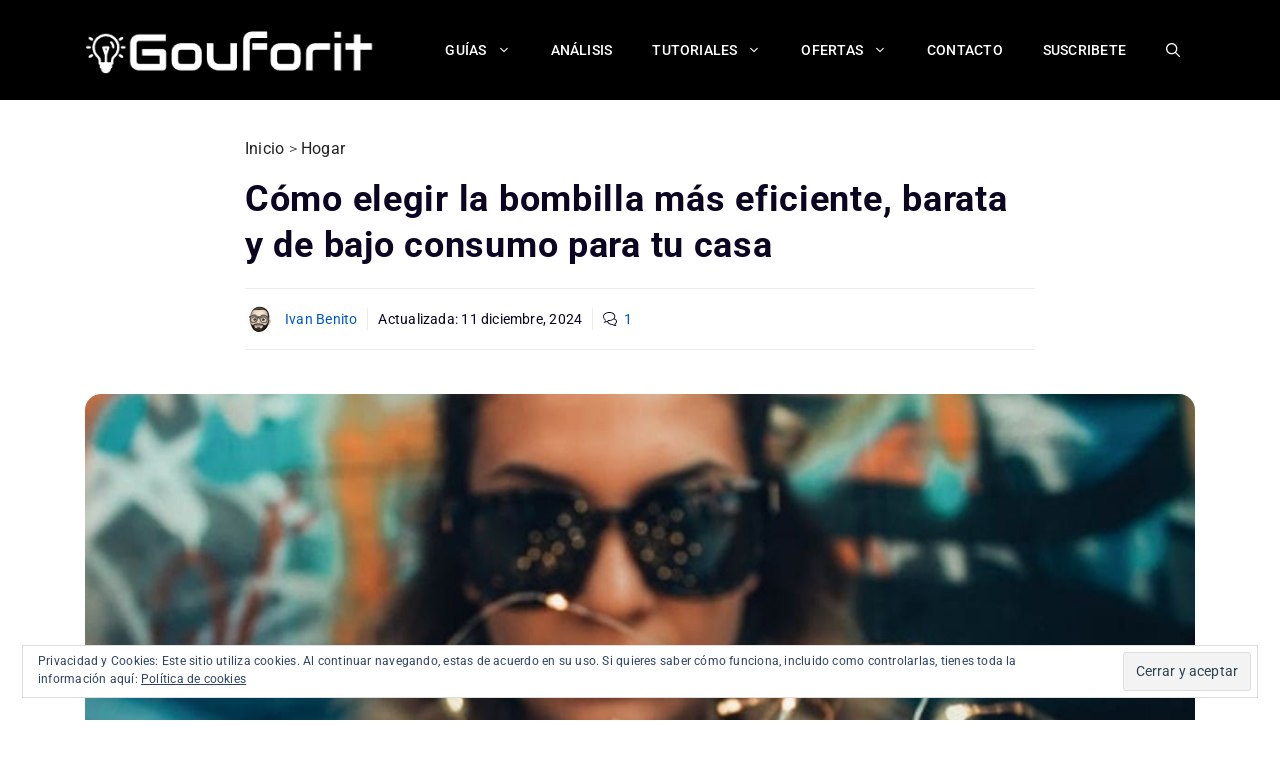

--- FILE ---
content_type: text/html; charset=UTF-8
request_url: https://gouforit.com/como-elegir-el-tipo-de-bombilla-mas-eficiente-barata-y-de-bajo-consumo-para-tu-casa/
body_size: 39702
content:
<!DOCTYPE html>
<html lang="es" prefix="og: http://ogp.me/ns# fb: http://ogp.me/ns/fb#">
<head>
<meta charset="UTF-8">
<title>Cómo elegir la bombilla más eficiente, barata y de bajo consumo para tu</title><meta name="robots" content="index,follow"><meta name="googlebot" content="index,follow,max-snippet:-1,max-image-preview:large,max-video-preview:-1"><meta name="bingbot" content="index,follow,max-snippet:-1,max-image-preview:large,max-video-preview:-1"><meta name="description" content="¿Sabes qué tipos de bombillas puedes comprar y cuál es la más eficiente para tu casa? ¿Bombillas LED de bajo consumo? Pros y contras de todos los modelos que puedes encontrar en la actualidad." /><meta name="keywords" content="baratas,bombillas,Iluminación,LED" /><link rel="canonical" href="https://gouforit.com/como-elegir-el-tipo-de-bombilla-mas-eficiente-barata-y-de-bajo-consumo-para-tu-casa/" /><link rel="alternate" type="application/rss+xml" href="https://gouforit.com/sitemap.xml" /><meta name="dc.language" content="es" /><meta name="dc.language.iso" content="es_ES" /><meta name="dc.publisher" content="Ivan Benito" /><meta name="dc.title" content="Cómo elegir la bombilla más eficiente, barata y de bajo consumo para tu" /><meta name="dc.description" content="¿Sabes qué tipos de bombillas puedes comprar y cuál es la más eficiente para tu casa? ¿Bombillas LED de bajo consumo? Pros y contras de todos los modelos que puedes encontrar en la actualidad." /><meta name="dc.date.issued" content="2024-12-11" /><meta name="dc.date.updated" content="2024-12-11 10:20:17" /><meta property="og:url" content="https://gouforit.com/como-elegir-el-tipo-de-bombilla-mas-eficiente-barata-y-de-bajo-consumo-para-tu-casa/" /><meta property="og:title" content="Cómo elegir la bombilla más eficiente, barata y de bajo consumo para tu" /><meta property="og:description" content="¿Sabes qué tipos de bombillas puedes comprar y cuál es la más eficiente para tu casa? ¿Bombillas LED de bajo consumo? Pros y contras de todos los modelos que puedes encontrar en la actualidad." /><meta property="og:type" content="article" /><meta property="og:image" content="https://gouforit.com/wordpress/wp-content/uploads/2019/08/cropped-tipos-bombillas.jpg" /><meta property="og:image:width" content="1200" /><meta property="og:image:height" content="675" /><meta property="og:image:type" content="image/jpeg" /><meta property="og:site_name" content="Gouforit.com" /><meta property="og:locale" content="es_ES" /><meta property="og:publish_date" content="2024-12-11T06:00:00+01:00" /><meta property="article:published_time" content="2024-12-11T06:00:00+01:00" /><meta property="article:modified_time" content="2024-12-11T11:20:17+01:00" /><meta property="article:section" content="Hogar" /><meta property="article:author" content="Ivan Benito" /><meta property="article:tag" content="baratas" /><meta property="article:tag" content="bombillas" /><meta property="article:tag" content="Iluminación" /><meta property="article:tag" content="LED" /><meta property="article:publisher" content="https://www.facebook.com/gouforit" /><meta property="twitter:url" content="https://gouforit.com/como-elegir-el-tipo-de-bombilla-mas-eficiente-barata-y-de-bajo-consumo-para-tu-casa/" /><meta property="twitter:title" content="Cómo elegir la bombilla más eficiente, barata y de bajo consumo para tu" /><meta property="twitter:description" content="¿Sabes qué tipos de bombillas puedes comprar y cuál es la más eficiente para tu casa? ¿Bombillas LED de bajo consumo? Pros y contras de todos los modelos que puedes encontrar en la actualidad." /><meta property="twitter:image" content="https://gouforit.com/wordpress/wp-content/uploads/2019/08/cropped-tipos-bombillas.jpg" /><meta property="twitter:domain" content="Gouforit.com" /><meta property="twitter:card" content="summary_large_image" /><meta property="twitter:creator" content="@gouforit" /><meta property="twitter:site" content="@gouforit" /><script data-jetpack-boost="ignore" type="application/ld+json">{"@context":"https://schema.org","@graph":[{"@type":"Article","@id":"https://gouforit.com/como-elegir-el-tipo-de-bombilla-mas-eficiente-barata-y-de-bajo-consumo-para-tu-casa/#article","url":"https://gouforit.com/como-elegir-el-tipo-de-bombilla-mas-eficiente-barata-y-de-bajo-consumo-para-tu-casa/","headline":"C\u00f3mo elegir la bombilla m\u00e1s eficiente, barata y de bajo consumo para tu","mainEntityOfPage":{"@type":"WebPage","url":"https://gouforit.com/como-elegir-el-tipo-de-bombilla-mas-eficiente-barata-y-de-bajo-consumo-para-tu-casa/"},"datePublished":"2024-12-11T06:00:00+01:00","dateModified":"2024-12-11T11:20:17+01:00","image":{"@type":"ImageObject","url":"https://gouforit.com/wordpress/wp-content/uploads/2019/08/cropped-tipos-bombillas.jpg","height":675,"width":1200},"author":{"@type":"Person","@id":"https://gouforit.com/author/iyengar/#person","url":"https://gouforit.com/author/iyengar/","name":"Ivan Benito"},"publisher":{"@type":"Organization","@id":"https://gouforit.com/como-elegir-el-tipo-de-bombilla-mas-eficiente-barata-y-de-bajo-consumo-para-tu-casa/#Organization","url":"https://gouforit.com/como-elegir-el-tipo-de-bombilla-mas-eficiente-barata-y-de-bajo-consumo-para-tu-casa/","name":"Gouforit","logo":{"@type":"ImageObject","url":"https://gouforit.com/wordpress/wp-content/uploads/2020/06/logo-gouforit-2020.jpg","@id":"https://gouforit.com/como-elegir-el-tipo-de-bombilla-mas-eficiente-barata-y-de-bajo-consumo-para-tu-casa/#logo","width":600,"height":60,"caption":"Gouforit"},"description":"Probamos y realizamos reviews de productos tecnol\u00f3gicos e inform\u00e1ticos. ","sameAs":["https://www.facebook.com/gouforit","https://twitter.com/gouforit","https://www.pinterest.es/gouforit/","https://www.youtube.com/c/GouforitCompras"]}},{"@type":"BreadcrumbList","@id":"https://gouforit.com/como-elegir-el-tipo-de-bombilla-mas-eficiente-barata-y-de-bajo-consumo-para-tu-casa/#breadcrumblist","itemListElement":[[{"@type":"ListItem","position":1,"item":{"@id":"https://gouforit.com","name":"Gu\u00edas de Compra y An\u00e1lisis de Tecnolog\u00eda  &#124; Gouforit"}},{"@type":"ListItem","position":2,"item":{"@id":"https://gouforit.com/categoria/hogar/","name":"Hogar"}},{"@type":"ListItem","position":3,"item":{"@id":"https://gouforit.com/como-elegir-el-tipo-de-bombilla-mas-eficiente-barata-y-de-bajo-consumo-para-tu-casa/","name":"C\u00f3mo elegir la bombilla m\u00e1s eficiente, barata y de bajo consumo para tu"}}]]}]}</script>

	
	
<meta http-equiv="x-dns-prefetch-control" content="on">
<link rel="dns-prefetch" href="//cdnjs.cloudflare.com" />
<link rel="dns-prefetch" href="//static.cloudflareinsights.com" />
<link rel="dns-prefetch" href="//youtube.com" />
<link rel="dns-prefetch" href="//s.gravatar.com" />
<link rel="dns-prefetch" href="//secure.gravatar.com" />
<link rel="dns-prefetch" href="//0.gravatar.com" />
<link rel="dns-prefetch" href="//1.gravatar.com" />
<link rel="dns-prefetch" href="//2.gravatar.com" />
<link rel="dns-prefetch" href="//thebestscifi.com" />
<link rel="preconnect" href="https://thebestscifi.com" />

<meta name="viewport" content="width=device-width, initial-scale=1"><link rel='dns-prefetch' href='//v0.wordpress.com' />
<link rel="alternate" type="application/rss+xml" title="Gouforit.com &raquo; Feed" href="https://gouforit.com/feed/" />
<link rel="alternate" type="application/rss+xml" title="Gouforit.com &raquo; Feed de los comentarios" href="https://gouforit.com/comments/feed/" />
<link rel="alternate" type="application/rss+xml" title="Gouforit.com &raquo; Comentario Cómo elegir la bombilla más eficiente, barata y de bajo consumo para tu casa del feed" href="https://gouforit.com/como-elegir-el-tipo-de-bombilla-mas-eficiente-barata-y-de-bajo-consumo-para-tu-casa/feed/" />
<link rel="alternate" title="oEmbed (JSON)" type="application/json+oembed" href="https://gouforit.com/wp-json/oembed/1.0/embed?url=https%3A%2F%2Fgouforit.com%2Fcomo-elegir-el-tipo-de-bombilla-mas-eficiente-barata-y-de-bajo-consumo-para-tu-casa%2F" />
<link rel="alternate" title="oEmbed (XML)" type="text/xml+oembed" href="https://gouforit.com/wp-json/oembed/1.0/embed?url=https%3A%2F%2Fgouforit.com%2Fcomo-elegir-el-tipo-de-bombilla-mas-eficiente-barata-y-de-bajo-consumo-para-tu-casa%2F&#038;format=xml" />
<link rel='stylesheet' id='all-css-6a224fb18393778add366faa39fa44b1' href='https://gouforit.com/wordpress/wp-content/boost-cache/static/929bb52039.min.css' type='text/css' media='all' />
<style id='generate-style-inline-css'>
.is-right-sidebar{width:25%;}.is-left-sidebar{width:25%;}.site-content .content-area{width:100%;}@media (max-width: 768px){.main-navigation .menu-toggle,.sidebar-nav-mobile:not(#sticky-placeholder){display:block;}.main-navigation ul,.gen-sidebar-nav,.main-navigation:not(.slideout-navigation):not(.toggled) .main-nav > ul,.has-inline-mobile-toggle #site-navigation .inside-navigation > *:not(.navigation-search):not(.main-nav){display:none;}.nav-align-right .inside-navigation,.nav-align-center .inside-navigation{justify-content:space-between;}.has-inline-mobile-toggle .mobile-menu-control-wrapper{display:flex;flex-wrap:wrap;}.has-inline-mobile-toggle .inside-header{flex-direction:row;text-align:left;flex-wrap:wrap;}.has-inline-mobile-toggle .header-widget,.has-inline-mobile-toggle #site-navigation{flex-basis:100%;}.nav-float-left .has-inline-mobile-toggle #site-navigation{order:10;}}
#content {max-width: 790px;margin-left: auto;margin-right: auto;}
.dynamic-author-image-rounded{border-radius:100%;}.dynamic-featured-image, .dynamic-author-image{vertical-align:middle;}.one-container.blog .dynamic-content-template:not(:last-child), .one-container.archive .dynamic-content-template:not(:last-child){padding-bottom:0px;}.dynamic-entry-excerpt > p:last-child{margin-bottom:0px;}
/*# sourceURL=generate-style-inline-css */
</style>
<style id='generate-navigation-branding-inline-css'>
@media (max-width: 768px){.site-header, #site-navigation, #sticky-navigation{display:none !important;opacity:0.0;}#mobile-header{display:block !important;width:100% !important;}#mobile-header .main-nav > ul{display:none;}#mobile-header.toggled .main-nav > ul, #mobile-header .menu-toggle, #mobile-header .mobile-bar-items{display:block;}#mobile-header .main-nav{-ms-flex:0 0 100%;flex:0 0 100%;-webkit-box-ordinal-group:5;-ms-flex-order:4;order:4;}}.main-navigation.has-branding .inside-navigation.grid-container, .main-navigation.has-branding.grid-container .inside-navigation:not(.grid-container){padding:0px 40px 0px 40px;}.main-navigation.has-branding:not(.grid-container) .inside-navigation:not(.grid-container) .navigation-branding{margin-left:10px;}.main-navigation .sticky-navigation-logo, .main-navigation.navigation-stick .site-logo:not(.mobile-header-logo){display:none;}.main-navigation.navigation-stick .sticky-navigation-logo{display:block;}.navigation-branding img, .site-logo.mobile-header-logo img{height:60px;width:auto;}.navigation-branding .main-title{line-height:60px;}@media (max-width: 768px){.main-navigation.has-branding.nav-align-center .menu-bar-items, .main-navigation.has-sticky-branding.navigation-stick.nav-align-center .menu-bar-items{margin-left:auto;}.navigation-branding{margin-right:auto;margin-left:10px;}.navigation-branding .main-title, .mobile-header-navigation .site-logo{margin-left:10px;}.main-navigation.has-branding .inside-navigation.grid-container{padding:0px;}}
/*# sourceURL=generate-navigation-branding-inline-css */
</style>
<style id='wp-img-auto-sizes-contain-inline-css'>
img:is([sizes=auto i],[sizes^="auto," i]){contain-intrinsic-size:3000px 1500px}
/*# sourceURL=wp-img-auto-sizes-contain-inline-css */
</style>
<style id='wp-emoji-styles-inline-css'>

	img.wp-smiley, img.emoji {
		display: inline !important;
		border: none !important;
		box-shadow: none !important;
		height: 1em !important;
		width: 1em !important;
		margin: 0 0.07em !important;
		vertical-align: -0.1em !important;
		background: none !important;
		padding: 0 !important;
	}
/*# sourceURL=wp-emoji-styles-inline-css */
</style>
<style id='wp-block-library-inline-css'>
:root{--wp-block-synced-color:#7a00df;--wp-block-synced-color--rgb:122,0,223;--wp-bound-block-color:var(--wp-block-synced-color);--wp-editor-canvas-background:#ddd;--wp-admin-theme-color:#007cba;--wp-admin-theme-color--rgb:0,124,186;--wp-admin-theme-color-darker-10:#006ba1;--wp-admin-theme-color-darker-10--rgb:0,107,160.5;--wp-admin-theme-color-darker-20:#005a87;--wp-admin-theme-color-darker-20--rgb:0,90,135;--wp-admin-border-width-focus:2px}@media (min-resolution:192dpi){:root{--wp-admin-border-width-focus:1.5px}}.wp-element-button{cursor:pointer}:root .has-very-light-gray-background-color{background-color:#eee}:root .has-very-dark-gray-background-color{background-color:#313131}:root .has-very-light-gray-color{color:#eee}:root .has-very-dark-gray-color{color:#313131}:root .has-vivid-green-cyan-to-vivid-cyan-blue-gradient-background{background:linear-gradient(135deg,#00d084,#0693e3)}:root .has-purple-crush-gradient-background{background:linear-gradient(135deg,#34e2e4,#4721fb 50%,#ab1dfe)}:root .has-hazy-dawn-gradient-background{background:linear-gradient(135deg,#faaca8,#dad0ec)}:root .has-subdued-olive-gradient-background{background:linear-gradient(135deg,#fafae1,#67a671)}:root .has-atomic-cream-gradient-background{background:linear-gradient(135deg,#fdd79a,#004a59)}:root .has-nightshade-gradient-background{background:linear-gradient(135deg,#330968,#31cdcf)}:root .has-midnight-gradient-background{background:linear-gradient(135deg,#020381,#2874fc)}:root{--wp--preset--font-size--normal:16px;--wp--preset--font-size--huge:42px}.has-regular-font-size{font-size:1em}.has-larger-font-size{font-size:2.625em}.has-normal-font-size{font-size:var(--wp--preset--font-size--normal)}.has-huge-font-size{font-size:var(--wp--preset--font-size--huge)}.has-text-align-center{text-align:center}.has-text-align-left{text-align:left}.has-text-align-right{text-align:right}.has-fit-text{white-space:nowrap!important}#end-resizable-editor-section{display:none}.aligncenter{clear:both}.items-justified-left{justify-content:flex-start}.items-justified-center{justify-content:center}.items-justified-right{justify-content:flex-end}.items-justified-space-between{justify-content:space-between}.screen-reader-text{border:0;clip-path:inset(50%);height:1px;margin:-1px;overflow:hidden;padding:0;position:absolute;width:1px;word-wrap:normal!important}.screen-reader-text:focus{background-color:#ddd;clip-path:none;color:#444;display:block;font-size:1em;height:auto;left:5px;line-height:normal;padding:15px 23px 14px;text-decoration:none;top:5px;width:auto;z-index:100000}html :where(.has-border-color){border-style:solid}html :where([style*=border-top-color]){border-top-style:solid}html :where([style*=border-right-color]){border-right-style:solid}html :where([style*=border-bottom-color]){border-bottom-style:solid}html :where([style*=border-left-color]){border-left-style:solid}html :where([style*=border-width]){border-style:solid}html :where([style*=border-top-width]){border-top-style:solid}html :where([style*=border-right-width]){border-right-style:solid}html :where([style*=border-bottom-width]){border-bottom-style:solid}html :where([style*=border-left-width]){border-left-style:solid}html :where(img[class*=wp-image-]){height:auto;max-width:100%}:where(figure){margin:0 0 1em}html :where(.is-position-sticky){--wp-admin--admin-bar--position-offset:var(--wp-admin--admin-bar--height,0px)}@media screen and (max-width:600px){html :where(.is-position-sticky){--wp-admin--admin-bar--position-offset:0px}}

/*# sourceURL=wp-block-library-inline-css */
</style><link rel='stylesheet' id='all-css-812438f3d824ed301f250b4c12ef42fc' href='https://gouforit.com/wordpress/wp-content/boost-cache/static/2a8230edb6.min.css' type='text/css' media='all' />
<style id='wp-block-heading-inline-css'>
h1:where(.wp-block-heading).has-background,h2:where(.wp-block-heading).has-background,h3:where(.wp-block-heading).has-background,h4:where(.wp-block-heading).has-background,h5:where(.wp-block-heading).has-background,h6:where(.wp-block-heading).has-background{padding:1.25em 2.375em}h1.has-text-align-left[style*=writing-mode]:where([style*=vertical-lr]),h1.has-text-align-right[style*=writing-mode]:where([style*=vertical-rl]),h2.has-text-align-left[style*=writing-mode]:where([style*=vertical-lr]),h2.has-text-align-right[style*=writing-mode]:where([style*=vertical-rl]),h3.has-text-align-left[style*=writing-mode]:where([style*=vertical-lr]),h3.has-text-align-right[style*=writing-mode]:where([style*=vertical-rl]),h4.has-text-align-left[style*=writing-mode]:where([style*=vertical-lr]),h4.has-text-align-right[style*=writing-mode]:where([style*=vertical-rl]),h5.has-text-align-left[style*=writing-mode]:where([style*=vertical-lr]),h5.has-text-align-right[style*=writing-mode]:where([style*=vertical-rl]),h6.has-text-align-left[style*=writing-mode]:where([style*=vertical-lr]),h6.has-text-align-right[style*=writing-mode]:where([style*=vertical-rl]){rotate:180deg}
/*# sourceURL=https://gouforit.com/wordpress/wp-includes/blocks/heading/style.min.css */
</style>
<style id='wp-block-image-inline-css'>
.wp-block-image>a,.wp-block-image>figure>a{display:inline-block}.wp-block-image img{box-sizing:border-box;height:auto;max-width:100%;vertical-align:bottom}@media not (prefers-reduced-motion){.wp-block-image img.hide{visibility:hidden}.wp-block-image img.show{animation:show-content-image .4s}}.wp-block-image[style*=border-radius] img,.wp-block-image[style*=border-radius]>a{border-radius:inherit}.wp-block-image.has-custom-border img{box-sizing:border-box}.wp-block-image.aligncenter{text-align:center}.wp-block-image.alignfull>a,.wp-block-image.alignwide>a{width:100%}.wp-block-image.alignfull img,.wp-block-image.alignwide img{height:auto;width:100%}.wp-block-image .aligncenter,.wp-block-image .alignleft,.wp-block-image .alignright,.wp-block-image.aligncenter,.wp-block-image.alignleft,.wp-block-image.alignright{display:table}.wp-block-image .aligncenter>figcaption,.wp-block-image .alignleft>figcaption,.wp-block-image .alignright>figcaption,.wp-block-image.aligncenter>figcaption,.wp-block-image.alignleft>figcaption,.wp-block-image.alignright>figcaption{caption-side:bottom;display:table-caption}.wp-block-image .alignleft{float:left;margin:.5em 1em .5em 0}.wp-block-image .alignright{float:right;margin:.5em 0 .5em 1em}.wp-block-image .aligncenter{margin-left:auto;margin-right:auto}.wp-block-image :where(figcaption){margin-bottom:1em;margin-top:.5em}.wp-block-image.is-style-circle-mask img{border-radius:9999px}@supports ((-webkit-mask-image:none) or (mask-image:none)) or (-webkit-mask-image:none){.wp-block-image.is-style-circle-mask img{border-radius:0;-webkit-mask-image:url('data:image/svg+xml;utf8,<svg viewBox="0 0 100 100" xmlns="http://www.w3.org/2000/svg"><circle cx="50" cy="50" r="50"/></svg>');mask-image:url('data:image/svg+xml;utf8,<svg viewBox="0 0 100 100" xmlns="http://www.w3.org/2000/svg"><circle cx="50" cy="50" r="50"/></svg>');mask-mode:alpha;-webkit-mask-position:center;mask-position:center;-webkit-mask-repeat:no-repeat;mask-repeat:no-repeat;-webkit-mask-size:contain;mask-size:contain}}:root :where(.wp-block-image.is-style-rounded img,.wp-block-image .is-style-rounded img){border-radius:9999px}.wp-block-image figure{margin:0}.wp-lightbox-container{display:flex;flex-direction:column;position:relative}.wp-lightbox-container img{cursor:zoom-in}.wp-lightbox-container img:hover+button{opacity:1}.wp-lightbox-container button{align-items:center;backdrop-filter:blur(16px) saturate(180%);background-color:#5a5a5a40;border:none;border-radius:4px;cursor:zoom-in;display:flex;height:20px;justify-content:center;opacity:0;padding:0;position:absolute;right:16px;text-align:center;top:16px;width:20px;z-index:100}@media not (prefers-reduced-motion){.wp-lightbox-container button{transition:opacity .2s ease}}.wp-lightbox-container button:focus-visible{outline:3px auto #5a5a5a40;outline:3px auto -webkit-focus-ring-color;outline-offset:3px}.wp-lightbox-container button:hover{cursor:pointer;opacity:1}.wp-lightbox-container button:focus{opacity:1}.wp-lightbox-container button:focus,.wp-lightbox-container button:hover,.wp-lightbox-container button:not(:hover):not(:active):not(.has-background){background-color:#5a5a5a40;border:none}.wp-lightbox-overlay{box-sizing:border-box;cursor:zoom-out;height:100vh;left:0;overflow:hidden;position:fixed;top:0;visibility:hidden;width:100%;z-index:100000}.wp-lightbox-overlay .close-button{align-items:center;cursor:pointer;display:flex;justify-content:center;min-height:40px;min-width:40px;padding:0;position:absolute;right:calc(env(safe-area-inset-right) + 16px);top:calc(env(safe-area-inset-top) + 16px);z-index:5000000}.wp-lightbox-overlay .close-button:focus,.wp-lightbox-overlay .close-button:hover,.wp-lightbox-overlay .close-button:not(:hover):not(:active):not(.has-background){background:none;border:none}.wp-lightbox-overlay .lightbox-image-container{height:var(--wp--lightbox-container-height);left:50%;overflow:hidden;position:absolute;top:50%;transform:translate(-50%,-50%);transform-origin:top left;width:var(--wp--lightbox-container-width);z-index:9999999999}.wp-lightbox-overlay .wp-block-image{align-items:center;box-sizing:border-box;display:flex;height:100%;justify-content:center;margin:0;position:relative;transform-origin:0 0;width:100%;z-index:3000000}.wp-lightbox-overlay .wp-block-image img{height:var(--wp--lightbox-image-height);min-height:var(--wp--lightbox-image-height);min-width:var(--wp--lightbox-image-width);width:var(--wp--lightbox-image-width)}.wp-lightbox-overlay .wp-block-image figcaption{display:none}.wp-lightbox-overlay button{background:none;border:none}.wp-lightbox-overlay .scrim{background-color:#fff;height:100%;opacity:.9;position:absolute;width:100%;z-index:2000000}.wp-lightbox-overlay.active{visibility:visible}@media not (prefers-reduced-motion){.wp-lightbox-overlay.active{animation:turn-on-visibility .25s both}.wp-lightbox-overlay.active img{animation:turn-on-visibility .35s both}.wp-lightbox-overlay.show-closing-animation:not(.active){animation:turn-off-visibility .35s both}.wp-lightbox-overlay.show-closing-animation:not(.active) img{animation:turn-off-visibility .25s both}.wp-lightbox-overlay.zoom.active{animation:none;opacity:1;visibility:visible}.wp-lightbox-overlay.zoom.active .lightbox-image-container{animation:lightbox-zoom-in .4s}.wp-lightbox-overlay.zoom.active .lightbox-image-container img{animation:none}.wp-lightbox-overlay.zoom.active .scrim{animation:turn-on-visibility .4s forwards}.wp-lightbox-overlay.zoom.show-closing-animation:not(.active){animation:none}.wp-lightbox-overlay.zoom.show-closing-animation:not(.active) .lightbox-image-container{animation:lightbox-zoom-out .4s}.wp-lightbox-overlay.zoom.show-closing-animation:not(.active) .lightbox-image-container img{animation:none}.wp-lightbox-overlay.zoom.show-closing-animation:not(.active) .scrim{animation:turn-off-visibility .4s forwards}}@keyframes show-content-image{0%{visibility:hidden}99%{visibility:hidden}to{visibility:visible}}@keyframes turn-on-visibility{0%{opacity:0}to{opacity:1}}@keyframes turn-off-visibility{0%{opacity:1;visibility:visible}99%{opacity:0;visibility:visible}to{opacity:0;visibility:hidden}}@keyframes lightbox-zoom-in{0%{transform:translate(calc((-100vw + var(--wp--lightbox-scrollbar-width))/2 + var(--wp--lightbox-initial-left-position)),calc(-50vh + var(--wp--lightbox-initial-top-position))) scale(var(--wp--lightbox-scale))}to{transform:translate(-50%,-50%) scale(1)}}@keyframes lightbox-zoom-out{0%{transform:translate(-50%,-50%) scale(1);visibility:visible}99%{visibility:visible}to{transform:translate(calc((-100vw + var(--wp--lightbox-scrollbar-width))/2 + var(--wp--lightbox-initial-left-position)),calc(-50vh + var(--wp--lightbox-initial-top-position))) scale(var(--wp--lightbox-scale));visibility:hidden}}
/*# sourceURL=https://gouforit.com/wordpress/wp-includes/blocks/image/style.min.css */
</style>
<style id='wp-block-columns-inline-css'>
.wp-block-columns{box-sizing:border-box;display:flex;flex-wrap:wrap!important}@media (min-width:782px){.wp-block-columns{flex-wrap:nowrap!important}}.wp-block-columns{align-items:normal!important}.wp-block-columns.are-vertically-aligned-top{align-items:flex-start}.wp-block-columns.are-vertically-aligned-center{align-items:center}.wp-block-columns.are-vertically-aligned-bottom{align-items:flex-end}@media (max-width:781px){.wp-block-columns:not(.is-not-stacked-on-mobile)>.wp-block-column{flex-basis:100%!important}}@media (min-width:782px){.wp-block-columns:not(.is-not-stacked-on-mobile)>.wp-block-column{flex-basis:0;flex-grow:1}.wp-block-columns:not(.is-not-stacked-on-mobile)>.wp-block-column[style*=flex-basis]{flex-grow:0}}.wp-block-columns.is-not-stacked-on-mobile{flex-wrap:nowrap!important}.wp-block-columns.is-not-stacked-on-mobile>.wp-block-column{flex-basis:0;flex-grow:1}.wp-block-columns.is-not-stacked-on-mobile>.wp-block-column[style*=flex-basis]{flex-grow:0}:where(.wp-block-columns){margin-bottom:1.75em}:where(.wp-block-columns.has-background){padding:1.25em 2.375em}.wp-block-column{flex-grow:1;min-width:0;overflow-wrap:break-word;word-break:break-word}.wp-block-column.is-vertically-aligned-top{align-self:flex-start}.wp-block-column.is-vertically-aligned-center{align-self:center}.wp-block-column.is-vertically-aligned-bottom{align-self:flex-end}.wp-block-column.is-vertically-aligned-stretch{align-self:stretch}.wp-block-column.is-vertically-aligned-bottom,.wp-block-column.is-vertically-aligned-center,.wp-block-column.is-vertically-aligned-top{width:100%}
/*# sourceURL=https://gouforit.com/wordpress/wp-includes/blocks/columns/style.min.css */
</style>
<style id='wp-block-paragraph-inline-css'>
.is-small-text{font-size:.875em}.is-regular-text{font-size:1em}.is-large-text{font-size:2.25em}.is-larger-text{font-size:3em}.has-drop-cap:not(:focus):first-letter{float:left;font-size:8.4em;font-style:normal;font-weight:100;line-height:.68;margin:.05em .1em 0 0;text-transform:uppercase}body.rtl .has-drop-cap:not(:focus):first-letter{float:none;margin-left:.1em}p.has-drop-cap.has-background{overflow:hidden}:root :where(p.has-background){padding:1.25em 2.375em}:where(p.has-text-color:not(.has-link-color)) a{color:inherit}p.has-text-align-left[style*="writing-mode:vertical-lr"],p.has-text-align-right[style*="writing-mode:vertical-rl"]{rotate:180deg}
/*# sourceURL=https://gouforit.com/wordpress/wp-includes/blocks/paragraph/style.min.css */
</style>
<style id='wp-block-separator-inline-css'>
@charset "UTF-8";.wp-block-separator{border:none;border-top:2px solid}:root :where(.wp-block-separator.is-style-dots){height:auto;line-height:1;text-align:center}:root :where(.wp-block-separator.is-style-dots):before{color:currentColor;content:"···";font-family:serif;font-size:1.5em;letter-spacing:2em;padding-left:2em}.wp-block-separator.is-style-dots{background:none!important;border:none!important}
/*# sourceURL=https://gouforit.com/wordpress/wp-includes/blocks/separator/style.min.css */
</style>
<style id='wp-block-social-links-inline-css'>
.wp-block-social-links{background:none;box-sizing:border-box;margin-left:0;padding-left:0;padding-right:0;text-indent:0}.wp-block-social-links .wp-social-link a,.wp-block-social-links .wp-social-link a:hover{border-bottom:0;box-shadow:none;text-decoration:none}.wp-block-social-links .wp-social-link svg{height:1em;width:1em}.wp-block-social-links .wp-social-link span:not(.screen-reader-text){font-size:.65em;margin-left:.5em;margin-right:.5em}.wp-block-social-links.has-small-icon-size{font-size:16px}.wp-block-social-links,.wp-block-social-links.has-normal-icon-size{font-size:24px}.wp-block-social-links.has-large-icon-size{font-size:36px}.wp-block-social-links.has-huge-icon-size{font-size:48px}.wp-block-social-links.aligncenter{display:flex;justify-content:center}.wp-block-social-links.alignright{justify-content:flex-end}.wp-block-social-link{border-radius:9999px;display:block}@media not (prefers-reduced-motion){.wp-block-social-link{transition:transform .1s ease}}.wp-block-social-link{height:auto}.wp-block-social-link a{align-items:center;display:flex;line-height:0}.wp-block-social-link:hover{transform:scale(1.1)}.wp-block-social-links .wp-block-social-link.wp-social-link{display:inline-block;margin:0;padding:0}.wp-block-social-links .wp-block-social-link.wp-social-link .wp-block-social-link-anchor,.wp-block-social-links .wp-block-social-link.wp-social-link .wp-block-social-link-anchor svg,.wp-block-social-links .wp-block-social-link.wp-social-link .wp-block-social-link-anchor:active,.wp-block-social-links .wp-block-social-link.wp-social-link .wp-block-social-link-anchor:hover,.wp-block-social-links .wp-block-social-link.wp-social-link .wp-block-social-link-anchor:visited{color:currentColor;fill:currentColor}:where(.wp-block-social-links:not(.is-style-logos-only)) .wp-social-link{background-color:#f0f0f0;color:#444}:where(.wp-block-social-links:not(.is-style-logos-only)) .wp-social-link-amazon{background-color:#f90;color:#fff}:where(.wp-block-social-links:not(.is-style-logos-only)) .wp-social-link-bandcamp{background-color:#1ea0c3;color:#fff}:where(.wp-block-social-links:not(.is-style-logos-only)) .wp-social-link-behance{background-color:#0757fe;color:#fff}:where(.wp-block-social-links:not(.is-style-logos-only)) .wp-social-link-bluesky{background-color:#0a7aff;color:#fff}:where(.wp-block-social-links:not(.is-style-logos-only)) .wp-social-link-codepen{background-color:#1e1f26;color:#fff}:where(.wp-block-social-links:not(.is-style-logos-only)) .wp-social-link-deviantart{background-color:#02e49b;color:#fff}:where(.wp-block-social-links:not(.is-style-logos-only)) .wp-social-link-discord{background-color:#5865f2;color:#fff}:where(.wp-block-social-links:not(.is-style-logos-only)) .wp-social-link-dribbble{background-color:#e94c89;color:#fff}:where(.wp-block-social-links:not(.is-style-logos-only)) .wp-social-link-dropbox{background-color:#4280ff;color:#fff}:where(.wp-block-social-links:not(.is-style-logos-only)) .wp-social-link-etsy{background-color:#f45800;color:#fff}:where(.wp-block-social-links:not(.is-style-logos-only)) .wp-social-link-facebook{background-color:#0866ff;color:#fff}:where(.wp-block-social-links:not(.is-style-logos-only)) .wp-social-link-fivehundredpx{background-color:#000;color:#fff}:where(.wp-block-social-links:not(.is-style-logos-only)) .wp-social-link-flickr{background-color:#0461dd;color:#fff}:where(.wp-block-social-links:not(.is-style-logos-only)) .wp-social-link-foursquare{background-color:#e65678;color:#fff}:where(.wp-block-social-links:not(.is-style-logos-only)) .wp-social-link-github{background-color:#24292d;color:#fff}:where(.wp-block-social-links:not(.is-style-logos-only)) .wp-social-link-goodreads{background-color:#eceadd;color:#382110}:where(.wp-block-social-links:not(.is-style-logos-only)) .wp-social-link-google{background-color:#ea4434;color:#fff}:where(.wp-block-social-links:not(.is-style-logos-only)) .wp-social-link-gravatar{background-color:#1d4fc4;color:#fff}:where(.wp-block-social-links:not(.is-style-logos-only)) .wp-social-link-instagram{background-color:#f00075;color:#fff}:where(.wp-block-social-links:not(.is-style-logos-only)) .wp-social-link-lastfm{background-color:#e21b24;color:#fff}:where(.wp-block-social-links:not(.is-style-logos-only)) .wp-social-link-linkedin{background-color:#0d66c2;color:#fff}:where(.wp-block-social-links:not(.is-style-logos-only)) .wp-social-link-mastodon{background-color:#3288d4;color:#fff}:where(.wp-block-social-links:not(.is-style-logos-only)) .wp-social-link-medium{background-color:#000;color:#fff}:where(.wp-block-social-links:not(.is-style-logos-only)) .wp-social-link-meetup{background-color:#f6405f;color:#fff}:where(.wp-block-social-links:not(.is-style-logos-only)) .wp-social-link-patreon{background-color:#000;color:#fff}:where(.wp-block-social-links:not(.is-style-logos-only)) .wp-social-link-pinterest{background-color:#e60122;color:#fff}:where(.wp-block-social-links:not(.is-style-logos-only)) .wp-social-link-pocket{background-color:#ef4155;color:#fff}:where(.wp-block-social-links:not(.is-style-logos-only)) .wp-social-link-reddit{background-color:#ff4500;color:#fff}:where(.wp-block-social-links:not(.is-style-logos-only)) .wp-social-link-skype{background-color:#0478d7;color:#fff}:where(.wp-block-social-links:not(.is-style-logos-only)) .wp-social-link-snapchat{background-color:#fefc00;color:#fff;stroke:#000}:where(.wp-block-social-links:not(.is-style-logos-only)) .wp-social-link-soundcloud{background-color:#ff5600;color:#fff}:where(.wp-block-social-links:not(.is-style-logos-only)) .wp-social-link-spotify{background-color:#1bd760;color:#fff}:where(.wp-block-social-links:not(.is-style-logos-only)) .wp-social-link-telegram{background-color:#2aabee;color:#fff}:where(.wp-block-social-links:not(.is-style-logos-only)) .wp-social-link-threads{background-color:#000;color:#fff}:where(.wp-block-social-links:not(.is-style-logos-only)) .wp-social-link-tiktok{background-color:#000;color:#fff}:where(.wp-block-social-links:not(.is-style-logos-only)) .wp-social-link-tumblr{background-color:#011835;color:#fff}:where(.wp-block-social-links:not(.is-style-logos-only)) .wp-social-link-twitch{background-color:#6440a4;color:#fff}:where(.wp-block-social-links:not(.is-style-logos-only)) .wp-social-link-twitter{background-color:#1da1f2;color:#fff}:where(.wp-block-social-links:not(.is-style-logos-only)) .wp-social-link-vimeo{background-color:#1eb7ea;color:#fff}:where(.wp-block-social-links:not(.is-style-logos-only)) .wp-social-link-vk{background-color:#4680c2;color:#fff}:where(.wp-block-social-links:not(.is-style-logos-only)) .wp-social-link-wordpress{background-color:#3499cd;color:#fff}:where(.wp-block-social-links:not(.is-style-logos-only)) .wp-social-link-whatsapp{background-color:#25d366;color:#fff}:where(.wp-block-social-links:not(.is-style-logos-only)) .wp-social-link-x{background-color:#000;color:#fff}:where(.wp-block-social-links:not(.is-style-logos-only)) .wp-social-link-yelp{background-color:#d32422;color:#fff}:where(.wp-block-social-links:not(.is-style-logos-only)) .wp-social-link-youtube{background-color:red;color:#fff}:where(.wp-block-social-links.is-style-logos-only) .wp-social-link{background:none}:where(.wp-block-social-links.is-style-logos-only) .wp-social-link svg{height:1.25em;width:1.25em}:where(.wp-block-social-links.is-style-logos-only) .wp-social-link-amazon{color:#f90}:where(.wp-block-social-links.is-style-logos-only) .wp-social-link-bandcamp{color:#1ea0c3}:where(.wp-block-social-links.is-style-logos-only) .wp-social-link-behance{color:#0757fe}:where(.wp-block-social-links.is-style-logos-only) .wp-social-link-bluesky{color:#0a7aff}:where(.wp-block-social-links.is-style-logos-only) .wp-social-link-codepen{color:#1e1f26}:where(.wp-block-social-links.is-style-logos-only) .wp-social-link-deviantart{color:#02e49b}:where(.wp-block-social-links.is-style-logos-only) .wp-social-link-discord{color:#5865f2}:where(.wp-block-social-links.is-style-logos-only) .wp-social-link-dribbble{color:#e94c89}:where(.wp-block-social-links.is-style-logos-only) .wp-social-link-dropbox{color:#4280ff}:where(.wp-block-social-links.is-style-logos-only) .wp-social-link-etsy{color:#f45800}:where(.wp-block-social-links.is-style-logos-only) .wp-social-link-facebook{color:#0866ff}:where(.wp-block-social-links.is-style-logos-only) .wp-social-link-fivehundredpx{color:#000}:where(.wp-block-social-links.is-style-logos-only) .wp-social-link-flickr{color:#0461dd}:where(.wp-block-social-links.is-style-logos-only) .wp-social-link-foursquare{color:#e65678}:where(.wp-block-social-links.is-style-logos-only) .wp-social-link-github{color:#24292d}:where(.wp-block-social-links.is-style-logos-only) .wp-social-link-goodreads{color:#382110}:where(.wp-block-social-links.is-style-logos-only) .wp-social-link-google{color:#ea4434}:where(.wp-block-social-links.is-style-logos-only) .wp-social-link-gravatar{color:#1d4fc4}:where(.wp-block-social-links.is-style-logos-only) .wp-social-link-instagram{color:#f00075}:where(.wp-block-social-links.is-style-logos-only) .wp-social-link-lastfm{color:#e21b24}:where(.wp-block-social-links.is-style-logos-only) .wp-social-link-linkedin{color:#0d66c2}:where(.wp-block-social-links.is-style-logos-only) .wp-social-link-mastodon{color:#3288d4}:where(.wp-block-social-links.is-style-logos-only) .wp-social-link-medium{color:#000}:where(.wp-block-social-links.is-style-logos-only) .wp-social-link-meetup{color:#f6405f}:where(.wp-block-social-links.is-style-logos-only) .wp-social-link-patreon{color:#000}:where(.wp-block-social-links.is-style-logos-only) .wp-social-link-pinterest{color:#e60122}:where(.wp-block-social-links.is-style-logos-only) .wp-social-link-pocket{color:#ef4155}:where(.wp-block-social-links.is-style-logos-only) .wp-social-link-reddit{color:#ff4500}:where(.wp-block-social-links.is-style-logos-only) .wp-social-link-skype{color:#0478d7}:where(.wp-block-social-links.is-style-logos-only) .wp-social-link-snapchat{color:#fff;stroke:#000}:where(.wp-block-social-links.is-style-logos-only) .wp-social-link-soundcloud{color:#ff5600}:where(.wp-block-social-links.is-style-logos-only) .wp-social-link-spotify{color:#1bd760}:where(.wp-block-social-links.is-style-logos-only) .wp-social-link-telegram{color:#2aabee}:where(.wp-block-social-links.is-style-logos-only) .wp-social-link-threads{color:#000}:where(.wp-block-social-links.is-style-logos-only) .wp-social-link-tiktok{color:#000}:where(.wp-block-social-links.is-style-logos-only) .wp-social-link-tumblr{color:#011835}:where(.wp-block-social-links.is-style-logos-only) .wp-social-link-twitch{color:#6440a4}:where(.wp-block-social-links.is-style-logos-only) .wp-social-link-twitter{color:#1da1f2}:where(.wp-block-social-links.is-style-logos-only) .wp-social-link-vimeo{color:#1eb7ea}:where(.wp-block-social-links.is-style-logos-only) .wp-social-link-vk{color:#4680c2}:where(.wp-block-social-links.is-style-logos-only) .wp-social-link-whatsapp{color:#25d366}:where(.wp-block-social-links.is-style-logos-only) .wp-social-link-wordpress{color:#3499cd}:where(.wp-block-social-links.is-style-logos-only) .wp-social-link-x{color:#000}:where(.wp-block-social-links.is-style-logos-only) .wp-social-link-yelp{color:#d32422}:where(.wp-block-social-links.is-style-logos-only) .wp-social-link-youtube{color:red}.wp-block-social-links.is-style-pill-shape .wp-social-link{width:auto}:root :where(.wp-block-social-links .wp-social-link a){padding:.25em}:root :where(.wp-block-social-links.is-style-logos-only .wp-social-link a){padding:0}:root :where(.wp-block-social-links.is-style-pill-shape .wp-social-link a){padding-left:.6666666667em;padding-right:.6666666667em}.wp-block-social-links:not(.has-icon-color):not(.has-icon-background-color) .wp-social-link-snapchat .wp-block-social-link-label{color:#000}
/*# sourceURL=https://gouforit.com/wordpress/wp-includes/blocks/social-links/style.min.css */
</style>
<style id='wp-block-table-inline-css'>
.wp-block-table{overflow-x:auto}.wp-block-table table{border-collapse:collapse;width:100%}.wp-block-table thead{border-bottom:3px solid}.wp-block-table tfoot{border-top:3px solid}.wp-block-table td,.wp-block-table th{border:1px solid;padding:.5em}.wp-block-table .has-fixed-layout{table-layout:fixed;width:100%}.wp-block-table .has-fixed-layout td,.wp-block-table .has-fixed-layout th{word-break:break-word}.wp-block-table.aligncenter,.wp-block-table.alignleft,.wp-block-table.alignright{display:table;width:auto}.wp-block-table.aligncenter td,.wp-block-table.aligncenter th,.wp-block-table.alignleft td,.wp-block-table.alignleft th,.wp-block-table.alignright td,.wp-block-table.alignright th{word-break:break-word}.wp-block-table .has-subtle-light-gray-background-color{background-color:#f3f4f5}.wp-block-table .has-subtle-pale-green-background-color{background-color:#e9fbe5}.wp-block-table .has-subtle-pale-blue-background-color{background-color:#e7f5fe}.wp-block-table .has-subtle-pale-pink-background-color{background-color:#fcf0ef}.wp-block-table.is-style-stripes{background-color:initial;border-collapse:inherit;border-spacing:0}.wp-block-table.is-style-stripes tbody tr:nth-child(odd){background-color:#f0f0f0}.wp-block-table.is-style-stripes.has-subtle-light-gray-background-color tbody tr:nth-child(odd){background-color:#f3f4f5}.wp-block-table.is-style-stripes.has-subtle-pale-green-background-color tbody tr:nth-child(odd){background-color:#e9fbe5}.wp-block-table.is-style-stripes.has-subtle-pale-blue-background-color tbody tr:nth-child(odd){background-color:#e7f5fe}.wp-block-table.is-style-stripes.has-subtle-pale-pink-background-color tbody tr:nth-child(odd){background-color:#fcf0ef}.wp-block-table.is-style-stripes td,.wp-block-table.is-style-stripes th{border-color:#0000}.wp-block-table.is-style-stripes{border-bottom:1px solid #f0f0f0}.wp-block-table .has-border-color td,.wp-block-table .has-border-color th,.wp-block-table .has-border-color tr,.wp-block-table .has-border-color>*{border-color:inherit}.wp-block-table table[style*=border-top-color] tr:first-child,.wp-block-table table[style*=border-top-color] tr:first-child td,.wp-block-table table[style*=border-top-color] tr:first-child th,.wp-block-table table[style*=border-top-color]>*,.wp-block-table table[style*=border-top-color]>* td,.wp-block-table table[style*=border-top-color]>* th{border-top-color:inherit}.wp-block-table table[style*=border-top-color] tr:not(:first-child){border-top-color:initial}.wp-block-table table[style*=border-right-color] td:last-child,.wp-block-table table[style*=border-right-color] th,.wp-block-table table[style*=border-right-color] tr,.wp-block-table table[style*=border-right-color]>*{border-right-color:inherit}.wp-block-table table[style*=border-bottom-color] tr:last-child,.wp-block-table table[style*=border-bottom-color] tr:last-child td,.wp-block-table table[style*=border-bottom-color] tr:last-child th,.wp-block-table table[style*=border-bottom-color]>*,.wp-block-table table[style*=border-bottom-color]>* td,.wp-block-table table[style*=border-bottom-color]>* th{border-bottom-color:inherit}.wp-block-table table[style*=border-bottom-color] tr:not(:last-child){border-bottom-color:initial}.wp-block-table table[style*=border-left-color] td:first-child,.wp-block-table table[style*=border-left-color] th,.wp-block-table table[style*=border-left-color] tr,.wp-block-table table[style*=border-left-color]>*{border-left-color:inherit}.wp-block-table table[style*=border-style] td,.wp-block-table table[style*=border-style] th,.wp-block-table table[style*=border-style] tr,.wp-block-table table[style*=border-style]>*{border-style:inherit}.wp-block-table table[style*=border-width] td,.wp-block-table table[style*=border-width] th,.wp-block-table table[style*=border-width] tr,.wp-block-table table[style*=border-width]>*{border-style:inherit;border-width:inherit}
/*# sourceURL=https://gouforit.com/wordpress/wp-includes/blocks/table/style.min.css */
</style>
<style id='global-styles-inline-css'>
:root{--wp--preset--aspect-ratio--square: 1;--wp--preset--aspect-ratio--4-3: 4/3;--wp--preset--aspect-ratio--3-4: 3/4;--wp--preset--aspect-ratio--3-2: 3/2;--wp--preset--aspect-ratio--2-3: 2/3;--wp--preset--aspect-ratio--16-9: 16/9;--wp--preset--aspect-ratio--9-16: 9/16;--wp--preset--color--black: #000000;--wp--preset--color--cyan-bluish-gray: #abb8c3;--wp--preset--color--white: #ffffff;--wp--preset--color--pale-pink: #f78da7;--wp--preset--color--vivid-red: #cf2e2e;--wp--preset--color--luminous-vivid-orange: #ff6900;--wp--preset--color--luminous-vivid-amber: #fcb900;--wp--preset--color--light-green-cyan: #7bdcb5;--wp--preset--color--vivid-green-cyan: #00d084;--wp--preset--color--pale-cyan-blue: #8ed1fc;--wp--preset--color--vivid-cyan-blue: #0693e3;--wp--preset--color--vivid-purple: #9b51e0;--wp--preset--color--contrast: var(--contrast);--wp--preset--color--contrast-2: var(--contrast-2);--wp--preset--color--contrast-3: var(--contrast-3);--wp--preset--color--base: var(--base);--wp--preset--color--base-2: var(--base-2);--wp--preset--color--base-3: var(--base-3);--wp--preset--color--accent: var(--accent);--wp--preset--gradient--vivid-cyan-blue-to-vivid-purple: linear-gradient(135deg,rgb(6,147,227) 0%,rgb(155,81,224) 100%);--wp--preset--gradient--light-green-cyan-to-vivid-green-cyan: linear-gradient(135deg,rgb(122,220,180) 0%,rgb(0,208,130) 100%);--wp--preset--gradient--luminous-vivid-amber-to-luminous-vivid-orange: linear-gradient(135deg,rgb(252,185,0) 0%,rgb(255,105,0) 100%);--wp--preset--gradient--luminous-vivid-orange-to-vivid-red: linear-gradient(135deg,rgb(255,105,0) 0%,rgb(207,46,46) 100%);--wp--preset--gradient--very-light-gray-to-cyan-bluish-gray: linear-gradient(135deg,rgb(238,238,238) 0%,rgb(169,184,195) 100%);--wp--preset--gradient--cool-to-warm-spectrum: linear-gradient(135deg,rgb(74,234,220) 0%,rgb(151,120,209) 20%,rgb(207,42,186) 40%,rgb(238,44,130) 60%,rgb(251,105,98) 80%,rgb(254,248,76) 100%);--wp--preset--gradient--blush-light-purple: linear-gradient(135deg,rgb(255,206,236) 0%,rgb(152,150,240) 100%);--wp--preset--gradient--blush-bordeaux: linear-gradient(135deg,rgb(254,205,165) 0%,rgb(254,45,45) 50%,rgb(107,0,62) 100%);--wp--preset--gradient--luminous-dusk: linear-gradient(135deg,rgb(255,203,112) 0%,rgb(199,81,192) 50%,rgb(65,88,208) 100%);--wp--preset--gradient--pale-ocean: linear-gradient(135deg,rgb(255,245,203) 0%,rgb(182,227,212) 50%,rgb(51,167,181) 100%);--wp--preset--gradient--electric-grass: linear-gradient(135deg,rgb(202,248,128) 0%,rgb(113,206,126) 100%);--wp--preset--gradient--midnight: linear-gradient(135deg,rgb(2,3,129) 0%,rgb(40,116,252) 100%);--wp--preset--font-size--small: 13px;--wp--preset--font-size--medium: 20px;--wp--preset--font-size--large: 36px;--wp--preset--font-size--x-large: 42px;--wp--preset--spacing--20: 0.44rem;--wp--preset--spacing--30: 0.67rem;--wp--preset--spacing--40: 1rem;--wp--preset--spacing--50: 1.5rem;--wp--preset--spacing--60: 2.25rem;--wp--preset--spacing--70: 3.38rem;--wp--preset--spacing--80: 5.06rem;--wp--preset--shadow--natural: 6px 6px 9px rgba(0, 0, 0, 0.2);--wp--preset--shadow--deep: 12px 12px 50px rgba(0, 0, 0, 0.4);--wp--preset--shadow--sharp: 6px 6px 0px rgba(0, 0, 0, 0.2);--wp--preset--shadow--outlined: 6px 6px 0px -3px rgb(255, 255, 255), 6px 6px rgb(0, 0, 0);--wp--preset--shadow--crisp: 6px 6px 0px rgb(0, 0, 0);}:where(.is-layout-flex){gap: 0.5em;}:where(.is-layout-grid){gap: 0.5em;}body .is-layout-flex{display: flex;}.is-layout-flex{flex-wrap: wrap;align-items: center;}.is-layout-flex > :is(*, div){margin: 0;}body .is-layout-grid{display: grid;}.is-layout-grid > :is(*, div){margin: 0;}:where(.wp-block-columns.is-layout-flex){gap: 2em;}:where(.wp-block-columns.is-layout-grid){gap: 2em;}:where(.wp-block-post-template.is-layout-flex){gap: 1.25em;}:where(.wp-block-post-template.is-layout-grid){gap: 1.25em;}.has-black-color{color: var(--wp--preset--color--black) !important;}.has-cyan-bluish-gray-color{color: var(--wp--preset--color--cyan-bluish-gray) !important;}.has-white-color{color: var(--wp--preset--color--white) !important;}.has-pale-pink-color{color: var(--wp--preset--color--pale-pink) !important;}.has-vivid-red-color{color: var(--wp--preset--color--vivid-red) !important;}.has-luminous-vivid-orange-color{color: var(--wp--preset--color--luminous-vivid-orange) !important;}.has-luminous-vivid-amber-color{color: var(--wp--preset--color--luminous-vivid-amber) !important;}.has-light-green-cyan-color{color: var(--wp--preset--color--light-green-cyan) !important;}.has-vivid-green-cyan-color{color: var(--wp--preset--color--vivid-green-cyan) !important;}.has-pale-cyan-blue-color{color: var(--wp--preset--color--pale-cyan-blue) !important;}.has-vivid-cyan-blue-color{color: var(--wp--preset--color--vivid-cyan-blue) !important;}.has-vivid-purple-color{color: var(--wp--preset--color--vivid-purple) !important;}.has-black-background-color{background-color: var(--wp--preset--color--black) !important;}.has-cyan-bluish-gray-background-color{background-color: var(--wp--preset--color--cyan-bluish-gray) !important;}.has-white-background-color{background-color: var(--wp--preset--color--white) !important;}.has-pale-pink-background-color{background-color: var(--wp--preset--color--pale-pink) !important;}.has-vivid-red-background-color{background-color: var(--wp--preset--color--vivid-red) !important;}.has-luminous-vivid-orange-background-color{background-color: var(--wp--preset--color--luminous-vivid-orange) !important;}.has-luminous-vivid-amber-background-color{background-color: var(--wp--preset--color--luminous-vivid-amber) !important;}.has-light-green-cyan-background-color{background-color: var(--wp--preset--color--light-green-cyan) !important;}.has-vivid-green-cyan-background-color{background-color: var(--wp--preset--color--vivid-green-cyan) !important;}.has-pale-cyan-blue-background-color{background-color: var(--wp--preset--color--pale-cyan-blue) !important;}.has-vivid-cyan-blue-background-color{background-color: var(--wp--preset--color--vivid-cyan-blue) !important;}.has-vivid-purple-background-color{background-color: var(--wp--preset--color--vivid-purple) !important;}.has-black-border-color{border-color: var(--wp--preset--color--black) !important;}.has-cyan-bluish-gray-border-color{border-color: var(--wp--preset--color--cyan-bluish-gray) !important;}.has-white-border-color{border-color: var(--wp--preset--color--white) !important;}.has-pale-pink-border-color{border-color: var(--wp--preset--color--pale-pink) !important;}.has-vivid-red-border-color{border-color: var(--wp--preset--color--vivid-red) !important;}.has-luminous-vivid-orange-border-color{border-color: var(--wp--preset--color--luminous-vivid-orange) !important;}.has-luminous-vivid-amber-border-color{border-color: var(--wp--preset--color--luminous-vivid-amber) !important;}.has-light-green-cyan-border-color{border-color: var(--wp--preset--color--light-green-cyan) !important;}.has-vivid-green-cyan-border-color{border-color: var(--wp--preset--color--vivid-green-cyan) !important;}.has-pale-cyan-blue-border-color{border-color: var(--wp--preset--color--pale-cyan-blue) !important;}.has-vivid-cyan-blue-border-color{border-color: var(--wp--preset--color--vivid-cyan-blue) !important;}.has-vivid-purple-border-color{border-color: var(--wp--preset--color--vivid-purple) !important;}.has-vivid-cyan-blue-to-vivid-purple-gradient-background{background: var(--wp--preset--gradient--vivid-cyan-blue-to-vivid-purple) !important;}.has-light-green-cyan-to-vivid-green-cyan-gradient-background{background: var(--wp--preset--gradient--light-green-cyan-to-vivid-green-cyan) !important;}.has-luminous-vivid-amber-to-luminous-vivid-orange-gradient-background{background: var(--wp--preset--gradient--luminous-vivid-amber-to-luminous-vivid-orange) !important;}.has-luminous-vivid-orange-to-vivid-red-gradient-background{background: var(--wp--preset--gradient--luminous-vivid-orange-to-vivid-red) !important;}.has-very-light-gray-to-cyan-bluish-gray-gradient-background{background: var(--wp--preset--gradient--very-light-gray-to-cyan-bluish-gray) !important;}.has-cool-to-warm-spectrum-gradient-background{background: var(--wp--preset--gradient--cool-to-warm-spectrum) !important;}.has-blush-light-purple-gradient-background{background: var(--wp--preset--gradient--blush-light-purple) !important;}.has-blush-bordeaux-gradient-background{background: var(--wp--preset--gradient--blush-bordeaux) !important;}.has-luminous-dusk-gradient-background{background: var(--wp--preset--gradient--luminous-dusk) !important;}.has-pale-ocean-gradient-background{background: var(--wp--preset--gradient--pale-ocean) !important;}.has-electric-grass-gradient-background{background: var(--wp--preset--gradient--electric-grass) !important;}.has-midnight-gradient-background{background: var(--wp--preset--gradient--midnight) !important;}.has-small-font-size{font-size: var(--wp--preset--font-size--small) !important;}.has-medium-font-size{font-size: var(--wp--preset--font-size--medium) !important;}.has-large-font-size{font-size: var(--wp--preset--font-size--large) !important;}.has-x-large-font-size{font-size: var(--wp--preset--font-size--x-large) !important;}
:where(.wp-block-columns.is-layout-flex){gap: 2em;}:where(.wp-block-columns.is-layout-grid){gap: 2em;}
/*# sourceURL=global-styles-inline-css */
</style>
<style id='core-block-supports-inline-css'>
.wp-container-core-columns-is-layout-9d6595d7{flex-wrap:nowrap;}.wp-block-gallery.wp-block-gallery-1{--wp--style--unstable-gallery-gap:var( --wp--style--gallery-gap-default, var( --gallery-block--gutter-size, var( --wp--style--block-gap, 0.5em ) ) );gap:var( --wp--style--gallery-gap-default, var( --gallery-block--gutter-size, var( --wp--style--block-gap, 0.5em ) ) );}
/*# sourceURL=core-block-supports-inline-css */
</style>

<style id='classic-theme-styles-inline-css'>
/*! This file is auto-generated */
.wp-block-button__link{color:#fff;background-color:#32373c;border-radius:9999px;box-shadow:none;text-decoration:none;padding:calc(.667em + 2px) calc(1.333em + 2px);font-size:1.125em}.wp-block-file__button{background:#32373c;color:#fff;text-decoration:none}
/*# sourceURL=/wp-includes/css/classic-themes.min.css */
</style>
<style id='generateblocks-inline-css'>
.gb-container-edfb01c1{font-size:12px;text-align:center;margin:5px;border-radius:10px;background-color:#ffd18b;max-width:1200px;margin-left:auto;margin-right:auto;}.gb-container-edfb01c1 > .gb-inside-container{padding:15px;max-width:1200px;margin-left:auto;margin-right:auto;}.gb-grid-wrapper > .gb-grid-column-edfb01c1 > .gb-container{display:flex;flex-direction:column;height:100%;}.gb-container-8a25fc79{display:flex;flex-direction:row;align-items:center;font-size:14px;padding:15px 0;margin-top:20px;margin-bottom:20px;border-top:1px solid #e8edf0;border-bottom:1px solid #e8edf0;}.gb-container-82a213c1{display:flex;flex-direction:row;align-items:center;}div.gb-headline-3fb4928a{display:inline-block;padding-right:10px;margin-left:10px;}div.gb-headline-f9b55781{display:inline-block;padding-left:10px;border-left:1px solid #e8edf0;}div.gb-headline-8fca9ec9{display:inline-flex;align-items:center;padding-left:10px;margin-left:10px;border-left:1px solid #e8edf0;}div.gb-headline-8fca9ec9 .gb-icon{line-height:0;padding-right:0.5em;}div.gb-headline-8fca9ec9 .gb-icon svg{width:1em;height:1em;fill:currentColor;}:root{--gb-container-width:1200px;}.gb-container .wp-block-image img{vertical-align:middle;}.gb-grid-wrapper .wp-block-image{margin-bottom:0;}.gb-highlight{background:none;}.gb-shape{line-height:0;}.gb-element-3b1cbbb4 a{color:#0033cc;text-decoration:underline}.gb-text-2ea93efc{align-items:center;align-self:center;background-color:var(--base-3);color:var(--contrast);display:inline-flex;font-size:16px;font-weight:600;height:44%;justify-content:center;justify-items:center;justify-self:center;max-height:50px;max-width:300px;min-height:44px;min-width:150px;text-align:center;text-decoration:none;border-radius:999px;padding:0.2px 1rem}.gb-text-2ea93efc:is(:hover,:focus){background-color:#f0f0f0;color:var(--contrast)}@media (max-width:1024px){.gb-text-2ea93efc{font-weight:600}}
/*# sourceURL=generateblocks-inline-css */
</style>



<link rel="https://api.w.org/" href="https://gouforit.com/wp-json/" /><link rel="alternate" title="JSON" type="application/json" href="https://gouforit.com/wp-json/wp/v2/posts/6308" /><link rel="EditURI" type="application/rsd+xml" title="RSD" href="https://gouforit.com/wordpress/xmlrpc.php?rsd" />
<meta name="generator" content="WordPress 6.9" />
<link rel='shortlink' href='https://gouforit.com/?p=6308' />
<style type="text/css">.aawp .aawp-tb__row--highlight{background-color:#256aaf;}.aawp .aawp-tb__row--highlight{color:#256aaf;}.aawp .aawp-tb__row--highlight a{color:#256aaf;}</style>
<!-- Matomo -->

<noscript><p><img referrerpolicy="no-referrer-when-downgrade" src="https://thebestscifi.com/matomo/matomo.php?idsite=3&amp;rec=1" style="border:0;" alt="" /></p></noscript>
<!-- End Matomo Code -->

<link rel="icon" href="https://gouforit.com/wordpress/wp-content/uploads/2024/05/cropped-gouforit-icono-32x32.png" sizes="32x32" />
<link rel="icon" href="https://gouforit.com/wordpress/wp-content/uploads/2024/05/cropped-gouforit-icono-192x192.png" sizes="192x192" />
<link rel="apple-touch-icon" href="https://gouforit.com/wordpress/wp-content/uploads/2024/05/cropped-gouforit-icono-180x180.png" />
<meta name="msapplication-TileImage" content="https://gouforit.com/wordpress/wp-content/uploads/2024/05/cropped-gouforit-icono-270x270.png" />
		<style id="wp-custom-css">
			/* GeneratePress Site CSS */ /* Volume Remastered CSS */

/* Featured post in blog */
.featured-column.grid-100 {
	width: 100%;
}

.featured-column.grid-100:not(.has-post-thumbnail) .gb-grid-wrapper > .gb-grid-column:first-child {
	display: none;
}

/* Custom Post Navigation remove empty classes */
.featured-navigation .gb-grid-column:empty {
    flex: 0 1;
}

@media(min-width: 769px) {
    .featured-navigation .gb-grid-column:not(:empty) {
        flex: 1 0;
    }
}


/* Single Post Hero image responsive controls */
@media(max-width: 1024px) and (min-width: 769px) {
    .page-hero-block:before {
        background-size: cover;
    }
    .featured-column,
    .featured-column img.wp-post-image {
        width: 100% !important;
    }
}

@media(max-width: 768px) {
    .page-hero-block:before {
        background: none;
    }
}

/* Post Archives - force post meta to vertically align bottom */
.generate-columns-container .post>.gb-container,
.generate-columns-container .post>.gb-container>.gb-inside-container,
.post-summary>.gb-inside-container {
    display: flex;
    flex-direction: column;
    height: 100%;
}

.post-summary {
    flex: 1;
}

.post-summary>.gb-inside-container>*:last-child {
    margin-top: auto;
}
/* Add border radius to post archive images */
.generate-columns-container .dynamic-featured-image {
    border-radius: 4px;
} /* End GeneratePress Site CSS */

/* entradas relacionadas */

.jp-relatedposts {
    background-color: #f9f9f9;
    padding: 15px;
    border-radius: 12px;
}

.jp-relatedposts-headline {
    background-color: transparent !important;
    color: #111 !important;
    padding: 8px 12px;
    border-radius: 8px;
    display: inline-block;
    font-weight: bold;
    margin-bottom: 12px;
}


.jp-relatedposts-headline em {
    font-style: normal;
    color: inherit;
}

.jp-relatedposts-post-img {
    border-radius: 12px;
    display: block;
    margin-bottom: 8px;
}

.jp-relatedposts-post a {
    color: #111 !important;
    text-decoration: none;
    transition: color 0.2s ease;
}

.jp-relatedposts-post a:hover {
    color: #000;
}


/* Botones generatepress */

button,
html input[type="button"],
input[type="reset"],
input[type="submit"],
a.button,
a.wp-block-button__link:not(.has-background) {
    color: #fff;
    background-color: #238000;
    border-radius: 8px;
    font-weight: 600;
    text-decoration: none;
    transition: background-color 0.25s ease;
}

button:hover,
html input[type="button"]:hover,
input[type="reset"]:hover,
input[type="submit"]:hover,
a.button:hover,
a.wp-block-button__link:not(.has-background):hover {
    background-color: #1A5A00;
}

.button {
  font-size: 0.7rem;
  letter-spacing: 0.3px;
  margin-top: 6px;
  margin-bottom: 4px;
  background-color: #2F8F00;
  color: #fff;
  padding: 6px 16px;
  text-align: center;
  text-decoration: none;
  display: inline-block;
  font-weight: 600;
  border-radius: 6px;
  box-shadow: 0 2px 4px rgba(0,0,0,0.08);
  transition: background-color 0.2s ease, transform 0.1s ease;
}

.button:hover {
  background-color: #1F6F00;
  transform: translateY(-1px);
}

.precio-link,
.precio-link-rec,
.precio-link-desc {
  font-size: 11px;
  padding: 2px 6px;
  margin: 2px 0;
  display: inline-block;
  border-radius: 4px;
  font-weight: 600;
  letter-spacing: 0.2px;
  vertical-align: middle;
  transition: background-color 0.2s ease, color 0.2s ease;
}

.precio-link,
.precio-link-rec {
  border: 1px solid #2E7D32;
  background-color: #e8f5e9;
  color: #1B5E20;
}

.precio-link:hover,
.precio-link-rec:hover {
  background-color: #2E7D32;
  color: #fff;
}

.precio-tacha {
  text-decoration: line-through;
  font-size: 11px;
  color: #7f1d1d;
  margin-left: 4px;
  display: inline-block;
}

.precio-link-desc {
  border: 1px solid #d32f2f;
  background-color: #ffebee;
  color: #7f1d1d;
}

.precio-link-desc:hover {
  background-color: #d32f2f;
  color: #fff;
}

@media (max-width: 768px) {
  .button {
    font-size: 0.8rem;
    padding: 8px 18px;
    margin-bottom: 10px;
  }

  .precio-link,
  .precio-link-rec,
  .precio-link-desc {
    font-size: 11px;
    padding: 3px 6px;
    margin: 1px 0;
  }

  .precio-tacha {
    font-size: 11px;
    margin-left: 2px;
  }
}

.button + p,
.precio-link + p,
.precio-link-rec + p,
.precio-link-desc + p {
  margin: 0;
  padding: 0;
}

/* widgets footer */

.footer-widgets-container.grid-container {
    max-width: 1150px;
    margin-left: auto;
    margin-right: auto;
    padding-left: 20px;
    padding-right: 20px;
}

@media (max-width: 1024px) {
    .footer-widgets-container.grid-container {
        padding-left: 30px;
        padding-right: 30px;
    }
}

.footer-widgets {
    color: #000; 
}

.footer-widgets h3 {
    font-size: 18px;
    font-weight: 600;
    line-height: 1.3;
    margin-bottom: 12px;
    color: #000;
}

.footer-widgets p {
    font-size: 14px;
    line-height: 1.5;
    color: #000;
    margin-bottom: 12px;
}

.footer-widgets a {
    font-size: 14px;
    color: #000; 
    text-decoration: none;
}

.footer-widgets a:hover {
    text-decoration: underline;
    color: #000; 
}

@media (max-width: 768px) {
    .footer-widgets h3 {
        font-size: 16px;
    }
    .footer-widgets p,
    .footer-widgets a {
        font-size: 13px;
    }
}

/* Breadcrumbs */

.breadcrumbs {
    font-size: 16px;
    font-weight: 300;
    color: #222;
	  margin-top: 1em;
    margin-bottom: 1em;
    line-height: 1.4;
}

.breadcrumbs a {
    color: #222;
	  font-weight: 400;
    text-decoration: none;
    transition: color 0.2s ease;
}

.breadcrumb a:hover {
    color: #000;
    text-decoration: underline;
}


.breadcrumbs span.separator {
    margin: 0 5px;
    color: #999;
}


/* Otro código */

figure, .wp-block-image, .wp-block-gallery, .wp-block-table, .wp-block-embed, .wp-block-image figure {
margin-bottom: 1.5em;
}

.secondary-navigation ul {
    list-style: none;
    margin: 0;
    padding-left: 15px;
   } 

/* recuadro categorias y h1 */

.taxonomy-description {
    background-color: #F7F8F9;
    border-radius: 10px;
    padding: 15px;
    margin: 10px auto; 
    max-width: 790px;
}
.page-title {
    max-width: 790px;
    margin: 0 auto; 
    padding: 10px 15px; 
}

/* padding de contenido port y paginas */

/* imagen destacada mas grande */

.single .featured-image.page-header-image-single,
.page .featured-image.page-header-image-single {
    width: 100vw;
    max-width: 1110px;
    margin-left: auto;
    margin-right: auto;
    position: relative;
    left: 50%;
    transform: translateX(-50%);
}

/* Contenedor principal: entradas y páginas */
.single-post .post,
.page .inside-article {
    padding: 0 clamp(16px, 4vw, 25px);
}

/* Contenido principal */
.single-post .post .entry-content,
.page .inside-article .entry-content {
    max-width: 72ch;
    margin-left: auto;
    margin-right: auto;
    padding: 0;
}

/* Escritorio grande */
@media (min-width: 1025px) {
    .single-post .post,
    .page .inside-article {
        padding-left: 0;
        padding-right: 0;
    }
}

/* Comentarios */
.comments-area {
    padding: 0 clamp(16px, 4vw, 25px);
}

/* Tipografía base del contenido */
.single-post .post .entry-content {
    font-size: clamp(1.125rem, 1.2vw, 1.1875rem);
    line-height: 1.7;
    letter-spacing: 0.005em;
}

/* Espaciado entre párrafos */
.single-post .post .entry-content p {
    margin-bottom: 1.5em;
}

/* Mejora tipográfica progresiva */
@supports (text-wrap: pretty) {
    .entry-content p {
        text-wrap: pretty;
    }
}

/* Padding vertical en posts y páginas */
.single-post .post,
.page .inside-article {
    padding-top: 1em;    
    padding-bottom: 1em; 
}

/* listas solo en posts individuales y páginas */

/* Listas en entradas individuales y páginas */
.single-post .post .entry-content ul,
.single-post .post .entry-content ol,
.page .inside-article .entry-content ul,
.page .inside-article .entry-content ol {
    margin-left: clamp(20px, 4vw, 35px);
    padding-inline-start: 0;
}

/* Listas con fondo */
.single-post .post .entry-content ul.has-background,
.single-post .post .entry-content ol.has-background,
.page .inside-article .entry-content ul.has-background,
.page .inside-article .entry-content ol.has-background {
    padding-left: clamp(1.2em, 3vw, 2.5em);
}


/* navegación blog */

.entry-meta .post-navigation {
    position: relative;
}

.nav-links {
    display: flex;
    justify-content: center;
    align-items: center;
    gap: 6px; 
    flex-wrap: wrap; 
}

.page-numbers,
a.prev.page-numbers,
a.next.page-numbers {
    padding: 6px 12px;
    border-radius: 6px;
    font-size: 18px;
    text-align: center;
    min-width: 36px;
    display: inline-block;
    transition: background-color 0.2s ease, color 0.2s ease;
}

/* Página actual */
.page-numbers.current {
    background-color: #2563eb; /* azul */
    color: #ffffff;
    border-color: #2563eb;
}

/* Hover general */
.page-numbers:hover {
    background-color: #e0e7ff;
    color: #1e40af;
}

/* Botones prev/next */
a.prev.page-numbers,
a.next.page-numbers {
    font-weight: 600;
    color: #ffffff;
    background-color: #1e40af;
    border-color: #1e40af;
}

a.prev.page-numbers:hover,
a.next.page-numbers:hover {
    background-color: #1e3a8a;
    color: #ffffff;
}


/* Blockquote moderno */

.wp-block-quote {
    background-color: #f5f5f5;
    padding: clamp(16px, 3vw, 24px);
    margin: 1.75em 0;
    color: #111;
    font-style: italic;
    border-left: 4px solid #4caf50;
    border-radius: 6px;
    font-size: clamp(1.05rem, 1.1vw, 1.125rem);
    line-height: 1.65;
}

.wp-block-quote p {
    margin: 0;
}

.wp-block-quote cite {
    display: block;
    margin-top: 0.75em;
    font-size: 0.9em;
    color: #666;
    font-style: normal;
    text-align: right;
}

/* Estilo general del separador */
.wp-block-separator {
    border: none;
    border-top: 1px solid rgba(76, 175, 80, 0.3);
    margin: 24px auto;
    width: 100%;
}


/* Imagenes bordes y leyendas */



/* Imagen destacada del post */
.wp-post-image {
    border-radius: 16px; 
}

/* Imagen destacada en cabecera (GeneratePress) */
.featured-image.page-header-image-single {
    border-radius: 16px;
    overflow: hidden;
}

/* Bloque de imagen dentro del contenido */
.wp-block-image {
    margin: 20px auto;
    border-radius: 12px; 
    overflow: hidden;
    box-shadow: 0 4px 12px rgba(0,0,0,0.06); 
    transition: box-shadow 0.3s ease;
}

/* Hover en imágenes de contenido */
.wp-block-image:hover {
    box-shadow: 0 6px 18px rgba(0,0,0,0.08);
}

/* Imagen del bloque */
.wp-block-image img {
    display: block;
    width: 100%;
    height: auto;
    border-radius: 0; 
}

/* Pie de foto integrado */
.wp-block-image .wp-element-caption {
    margin: 0;
    padding: 6px 12px;
    font-size: 0.8rem;
    line-height: 1.4;
    text-align: center;
    background: linear-gradient(to bottom, #fafafa, #f3f3f3); 
    color: #555;
}

/* Galería core: contenedor del item */
.wp-block-gallery .blocks-gallery-item figure {
    position: relative;
    overflow: hidden;
    border-radius: 12px; 
}

/* Imagen dentro de la galería */
.wp-block-gallery .blocks-gallery-item img {
    display: block;
    width: 100%;
    height: auto;
}

/* Bloques generales */
.entry-content .wp-block-group, .page .wp-block-group {
    background-color: #f8f8f8; 
    border-radius: 10px;
    padding: 20px;
    margin-bottom: 25px;
    box-shadow: 0 2px 6px rgba(0,0,0,0.05);
}

.entry-content .wp-block-group > * {
    margin-bottom: 15px;
}

.wp-block-media-text>.wp-block-media-text__content {
    direction: ltr;
    grid-column: 2;
    grid-row: 1;
    padding: 5%;
    word-break: break-word;
}

@media (max-width: 768px) {
    .wp-block-media-text__content {
        padding-left: 20px;
        padding-right: 20px;
        box-sizing: border-box;
    }
}

/* Párrafos y listas con fondo */
.entry-content p.has-background, .page p.has-background,
.entry-content ol.has-background, .page ol.has-background,
.entry-content ul.has-background, .page ul.has-background {
    background-color: #fffaf0; 
    color: #111;
    border-radius: 8px;
    padding: 15px 20px;
    margin-bottom: 20px;
    box-shadow: 0 1px 4px rgba(0,0,0,0.05);
    list-style-position: inside;
}

/* Títulos h2 con fondo pastel muy suave */
.entry-content h2 {
    color: #111;
    margin-bottom: 30px;
    padding: 6px 12px;
    border-radius: 6px;
    background-color: #e8f5e9; 
}

/* Títulos h3 con fondo pastel coordinado */
.entry-content h3 {
    color: #333;
    margin-bottom: 25px;
    padding: 4px 10px;
    border-radius: 6px;
    background-color: #fff3e0; 
}

/* Estilo bloques de codigo */

pre.wp-block-code {
    border-left: 4px solid #4caf50;
    background-color: #2d2d2d;
    padding: 15px;
    border-radius: 8px;
    box-shadow: 0 2px 6px rgba(0, 0, 0, 0.1);
    margin: 20px 0;
    font-family: 'Fira Code', 'Courier New', Courier, monospace;
    overflow: auto;
    line-height: 1.5;
    white-space: pre-wrap;
}

pre.wp-block-code code {
    font-size: 16px;
    color: #4caf50;
    background-color: transparent;
    display: block;
    padding: 2px 0;
}

pre.wp-block-code code::selection {
    background: #3498db;
    color: #ffffff;
}

pre.wp-block-code code span.line {
    display: block;
    padding-left: 0;
}

/* Tablas con estilo stripes */
.wp-block-table.is-style-stripes {
    margin: 2em 0;
    background-color: #fff;
    border-radius: 8px;
    box-shadow: 0 1px 3px rgba(0,0,0,0.08);
    font-size: 0.875rem;
    line-height: 1.5;
    overflow: hidden;
    max-width: 100%;
}
/* Tabla interna */
.wp-block-table.is-style-stripes table {
    border-collapse: collapse;
    width: 100%;
    table-layout: auto;
}
/* Cabecera */
.wp-block-table.is-style-stripes th {
    background-color: #f1f1f1;
    font-weight: 600;
    letter-spacing: 0.02em;
    text-transform: none;
    padding: clamp(8px, 1.5vw, 12px) clamp(12px, 3vw, 16px);
    text-align: left;
    vertical-align: middle;
    border-bottom: 1px solid #eee;
    color: #222;
    font-size: 0.875rem;
    line-height: 1.5;
    overflow-wrap: break-word;
    word-break: keep-all;
    hyphens: auto;
}
/* Celdas del cuerpo */
.wp-block-table.is-style-stripes td {
    padding: clamp(8px, 1.5vw, 12px) clamp(12px, 3vw, 16px);
    text-align: left;
    vertical-align: middle;
    border-bottom: 1px solid #eee;
    color: #222;
    font-size: 0.875rem;
    line-height: 1.5;
    text-transform: none;
    font-weight: 400;
    overflow-wrap: break-word;
    word-break: keep-all;
    hyphens: auto;
}
/* Filas alternadas */
.wp-block-table.is-style-stripes tbody tr:nth-child(odd) {
    background-color: #ffffff;
}
.wp-block-table.is-style-stripes tbody tr:nth-child(even) {
    background-color: #fafafa;
}
/* Hover con transición */
.wp-block-table.is-style-stripes tbody tr {
    transition: background-color 0.2s ease;
}
.wp-block-table.is-style-stripes tbody tr:hover {
    background-color: #f0f9f4;
}
/* Celdas destacadas */
.wp-block-table.is-style-stripes td.highlight {
    background-color: #eaf7df;
    font-weight: 600;
    color: #111;
}

/* Para columnas de Gutenberg */
.wp-block-columns .wp-block-table.is-style-stripes {
    margin: 1em 0;
}

/* SOLO móvil: scroll horizontal con barra más visible */
@media (max-width: 768px) {
    .wp-block-table.is-style-stripes {
        overflow-x: auto;
        scrollbar-width: auto;
        position: relative;
    }
    
    .wp-block-table.is-style-stripes table {
        display: table; 
        width: max-content;
        min-width: 100%;
    }
    
    /* Celdas compactas con tamaño mínimo recomendado y ancho fijo */
    .wp-block-table.is-style-stripes th,
    .wp-block-table.is-style-stripes td {
        font-size: 0.875rem;
        padding: 8px 12px;
        white-space: normal; 
        line-height: 1.5;
        min-width: 120px; 
        max-width: 200px; 
    }
    
    /* Indicador visual de scroll horizontal - DEBAJO de la tabla */
    .wp-block-table.is-style-stripes::after {
        content: '← Desliza para ver más →';
        display: block;
        text-align: center;
        font-size: 0.75rem;
        color: rgba(0,0,0,0.4);
        padding: 8px 0 4px;
        background-color: #fff;
        border-top: 1px solid #eee;
        transition: opacity 0.3s;
    }
    
    /* Ocultar indicador cuando se hace scroll */
    .wp-block-table.is-style-stripes.scrolled::after {
        opacity: 0;
    }
    
    /* Scrollbar Chrome, Edge y Safari más gruesa */
    .wp-block-table.is-style-stripes::-webkit-scrollbar {
        height: 12px;
    }
    
    .wp-block-table.is-style-stripes::-webkit-scrollbar-track {
        background: rgba(0,0,0,0.05);
        border-radius: 6px;
    }
    
    .wp-block-table.is-style-stripes::-webkit-scrollbar-thumb {
        background-color: rgba(0,0,0,0.3);
        border-radius: 6px;
    }
    
    .wp-block-table.is-style-stripes::-webkit-scrollbar-thumb:hover {
        background-color: rgba(0,0,0,0.45);
    }
}

/* Ajuste específico para tablas en columnas estrechas */
@media (min-width: 769px) {
    .wp-block-columns .wp-block-table.is-style-stripes th,
    .wp-block-columns .wp-block-table.is-style-stripes td {
        padding: 8px 10px;
        font-size: 0.8125rem;
    }
}

/* Enlaces dentro del contenido */

.entry-content a:not(.button):not(.wp-block-button__link):not(.gb-button) {
    text-decoration: underline;
    font-weight: 500;
    transition: color 0.2s ease;
}

.entry-content a:hover:not(.button):not(.wp-block-button__link):not(.gb-button) {
    text-decoration: none;
}

/*Perfil autor */

.author-profile {
  display: flex;
  align-items: flex-start;
  gap: 20px;
  border: 2px solid orange;     
  border-radius: 10px;         
  padding: 14px 22px;           
  max-width: 800px;
  margin: 30px 0;
}

.author-image {
  width: 120px;
  height: 120px;
  min-width: 120px;
  display: flex;
  align-items: center;
  justify-content: center;
  overflow: hidden;       
  border-radius: 10px;   
}

.author-image img {
  width: 100%;
  height: 100%;
  object-fit: cover;     
  object-position: center; 
  display: block;
}


.author-name {
  margin: 0 0 6px 0;
  font-size: 18px;
  font-weight: 700;
}

.author-bio {
  margin: 0 0 8px 0;
  font-size: 18px;
  line-height: 1.5;
}

.author-links {
  margin: 0;
}

.author-links a {
  color: #1e40af;             
  font-size: 18px;
  font-weight: 500;
  text-decoration: underline;
}

.author-links a:hover {
  color: #1e3a8a;  
	text-decoration: underline;
}

/* Responsive */
@media (max-width: 600px) {
  .author-profile {
    flex-direction: column;
    align-items: center;
    text-align: center;
  }
}

/* estilo home */

.guia-destacada-titulo {
    font-family: -apple-system, BlinkMacSystemFont, 'Segoe UI', Roboto, sans-serif;
    font-size: clamp(1.5rem, 2.5vw, 2rem); 
    font-weight: 700;
    color: #0073aa; 
    margin-bottom: 10px; 
    text-align: center; 
    letter-spacing: -0.5px; 
}
.guia-destacada-subtitulo {
    font-family: -apple-system, BlinkMacSystemFont, 'Segoe UI', Roboto, sans-serif;
    font-size: clamp(1rem, 2vw, 1.2rem);
    font-weight: 400;
    color: #333333; /* gris oscuro legible */
    text-align: center;
    margin-bottom: 30px;
    line-height: 1.4;
}
.guia-destacada-separador {
    width: 100%;
    height: 1px; 
    background-color: #e0e0e0;
    margin: 40px 0; 
}

.home-articulos-titulo {
    font-family: -apple-system, BlinkMacSystemFont, 'Segoe UI', Roboto, sans-serif;
    font-size: clamp(1.3rem, 2.5vw, 1.6rem);
    font-weight: 600;
    color: #222222; 
    text-align: left; 
    margin-bottom: 20px; 
	margin-left: 20px;
}







		</style>
		<link rel='stylesheet' id='all-css-053ceb6193efa8f1595d2a6f535278ee' href='https://gouforit.com/wordpress/wp-content/boost-cache/static/321fea96d4.min.css' type='text/css' media='all' />
</head>

<body class="wp-singular post-template-default single single-post postid-6308 single-format-standard wp-custom-logo wp-embed-responsive wp-theme-generatepress aawp-custom post-image-below-header post-image-aligned-center sticky-menu-slide sticky-enabled both-sticky-menu mobile-header mobile-header-logo mobile-header-sticky no-sidebar nav-float-right one-container nav-search-enabled header-aligned-left dropdown-hover featured-image-active contained-content" itemtype="https://schema.org/Blog" itemscope>
	<a class="screen-reader-text skip-link" href="#content" title="Saltar al contenido">Saltar al contenido</a>		<header class="site-header has-inline-mobile-toggle" id="masthead" aria-label="Sitio"  itemtype="https://schema.org/WPHeader" itemscope>
			<div class="inside-header grid-container">
				<div class="site-logo">
					<a href="https://gouforit.com/" rel="home">
						<img  class="header-image is-logo-image" alt="Gouforit.com" src="https://gouforit.com/wordpress/wp-content/uploads/2025/01/gouforit-logo-2025.png" width="350" height="70" />
					</a>
				</div>	<nav class="main-navigation mobile-menu-control-wrapper" id="mobile-menu-control-wrapper" aria-label="Cambiar a móvil">
		<div class="menu-bar-items"><span class="menu-bar-item search-item"><a aria-label="Abrir la barra de búsqueda" href="#"><span class="gp-icon icon-search"><svg viewBox="0 0 512 512" aria-hidden="true" xmlns="http://www.w3.org/2000/svg" width="1em" height="1em"><path fill-rule="evenodd" clip-rule="evenodd" d="M208 48c-88.366 0-160 71.634-160 160s71.634 160 160 160 160-71.634 160-160S296.366 48 208 48zM0 208C0 93.125 93.125 0 208 0s208 93.125 208 208c0 48.741-16.765 93.566-44.843 129.024l133.826 134.018c9.366 9.379 9.355 24.575-.025 33.941-9.379 9.366-24.575 9.355-33.941-.025L337.238 370.987C301.747 399.167 256.839 416 208 416 93.125 416 0 322.875 0 208z" /></svg><svg viewBox="0 0 512 512" aria-hidden="true" xmlns="http://www.w3.org/2000/svg" width="1em" height="1em"><path d="M71.029 71.029c9.373-9.372 24.569-9.372 33.942 0L256 222.059l151.029-151.03c9.373-9.372 24.569-9.372 33.942 0 9.372 9.373 9.372 24.569 0 33.942L289.941 256l151.03 151.029c9.372 9.373 9.372 24.569 0 33.942-9.373 9.372-24.569 9.372-33.942 0L256 289.941l-151.029 151.03c-9.373 9.372-24.569 9.372-33.942 0-9.372-9.373-9.372-24.569 0-33.942L222.059 256 71.029 104.971c-9.372-9.373-9.372-24.569 0-33.942z" /></svg></span></a></span></div>		<button data-nav="site-navigation" class="menu-toggle" aria-controls="primary-menu" aria-expanded="false">
			<span class="gp-icon icon-menu-bars"><svg viewBox="0 0 512 512" aria-hidden="true" xmlns="http://www.w3.org/2000/svg" width="1em" height="1em"><path d="M0 96c0-13.255 10.745-24 24-24h464c13.255 0 24 10.745 24 24s-10.745 24-24 24H24c-13.255 0-24-10.745-24-24zm0 160c0-13.255 10.745-24 24-24h464c13.255 0 24 10.745 24 24s-10.745 24-24 24H24c-13.255 0-24-10.745-24-24zm0 160c0-13.255 10.745-24 24-24h464c13.255 0 24 10.745 24 24s-10.745 24-24 24H24c-13.255 0-24-10.745-24-24z" /></svg><svg viewBox="0 0 512 512" aria-hidden="true" xmlns="http://www.w3.org/2000/svg" width="1em" height="1em"><path d="M71.029 71.029c9.373-9.372 24.569-9.372 33.942 0L256 222.059l151.029-151.03c9.373-9.372 24.569-9.372 33.942 0 9.372 9.373 9.372 24.569 0 33.942L289.941 256l151.03 151.029c9.372 9.373 9.372 24.569 0 33.942-9.373 9.372-24.569 9.372-33.942 0L256 289.941l-151.029 151.03c-9.373 9.372-24.569 9.372-33.942 0-9.372-9.373-9.372-24.569 0-33.942L222.059 256 71.029 104.971c-9.372-9.373-9.372-24.569 0-33.942z" /></svg></span><span class="screen-reader-text">Menú</span>		</button>
	</nav>
			<nav class="has-sticky-branding main-navigation has-menu-bar-items sub-menu-right" id="site-navigation" aria-label="Principal"  itemtype="https://schema.org/SiteNavigationElement" itemscope>
			<div class="inside-navigation grid-container">
				<div class="navigation-branding"><div class="sticky-navigation-logo">
					<a href="https://gouforit.com/" title="Gouforit.com" rel="home">
						<img src="https://gouforit.com/wordpress/wp-content/uploads/2025/01/gouforit-logo-2025-1.png" class="is-logo-image" alt="Gouforit.com" width="350" height="60" />
					</a>
				</div></div><form method="get" class="search-form navigation-search" action="https://gouforit.com/">
					<input type="search" class="search-field" value="" name="s" title="Buscar" />
				</form>				<button class="menu-toggle" aria-controls="primary-menu" aria-expanded="false">
					<span class="gp-icon icon-menu-bars"><svg viewBox="0 0 512 512" aria-hidden="true" xmlns="http://www.w3.org/2000/svg" width="1em" height="1em"><path d="M0 96c0-13.255 10.745-24 24-24h464c13.255 0 24 10.745 24 24s-10.745 24-24 24H24c-13.255 0-24-10.745-24-24zm0 160c0-13.255 10.745-24 24-24h464c13.255 0 24 10.745 24 24s-10.745 24-24 24H24c-13.255 0-24-10.745-24-24zm0 160c0-13.255 10.745-24 24-24h464c13.255 0 24 10.745 24 24s-10.745 24-24 24H24c-13.255 0-24-10.745-24-24z" /></svg><svg viewBox="0 0 512 512" aria-hidden="true" xmlns="http://www.w3.org/2000/svg" width="1em" height="1em"><path d="M71.029 71.029c9.373-9.372 24.569-9.372 33.942 0L256 222.059l151.029-151.03c9.373-9.372 24.569-9.372 33.942 0 9.372 9.373 9.372 24.569 0 33.942L289.941 256l151.03 151.029c9.372 9.373 9.372 24.569 0 33.942-9.373 9.372-24.569 9.372-33.942 0L256 289.941l-151.029 151.03c-9.373 9.372-24.569 9.372-33.942 0-9.372-9.373-9.372-24.569 0-33.942L222.059 256 71.029 104.971c-9.372-9.373-9.372-24.569 0-33.942z" /></svg></span><span class="screen-reader-text">Menú</span>				</button>
				<div id="primary-menu" class="main-nav"><ul id="menu-menu-superior" class=" menu sf-menu"><li id="menu-item-781" class="menu-item menu-item-type-taxonomy menu-item-object-category menu-item-has-children menu-item-781"><a href="https://gouforit.com/categoria/guias-de-compra/" title="Guía de compra de tecnología, gadgets e informática">Guías<span role="presentation" class="dropdown-menu-toggle"><span class="gp-icon icon-arrow"><svg viewBox="0 0 330 512" aria-hidden="true" xmlns="http://www.w3.org/2000/svg" width="1em" height="1em"><path d="M305.913 197.085c0 2.266-1.133 4.815-2.833 6.514L171.087 335.593c-1.7 1.7-4.249 2.832-6.515 2.832s-4.815-1.133-6.515-2.832L26.064 203.599c-1.7-1.7-2.832-4.248-2.832-6.514s1.132-4.816 2.832-6.515l14.162-14.163c1.7-1.699 3.966-2.832 6.515-2.832 2.266 0 4.815 1.133 6.515 2.832l111.316 111.317 111.316-111.317c1.7-1.699 4.249-2.832 6.515-2.832s4.815 1.133 6.515 2.832l14.162 14.163c1.7 1.7 2.833 4.249 2.833 6.515z" /></svg></span></span></a>
<ul class="sub-menu">
	<li id="menu-item-6769" class="menu-item menu-item-type-custom menu-item-object-custom menu-item-has-children menu-item-6769"><a href="https://gouforit.com/10-caracteristicas-que-deberia-tener-un-ordenador-portatil/" title="Guia de compra de ordenadores portátiles">Ordenador<span role="presentation" class="dropdown-menu-toggle"><span class="gp-icon icon-arrow-right"><svg viewBox="0 0 192 512" aria-hidden="true" xmlns="http://www.w3.org/2000/svg" width="1em" height="1em" fill-rule="evenodd" clip-rule="evenodd" stroke-linejoin="round" stroke-miterlimit="1.414"><path d="M178.425 256.001c0 2.266-1.133 4.815-2.832 6.515L43.599 394.509c-1.7 1.7-4.248 2.833-6.514 2.833s-4.816-1.133-6.515-2.833l-14.163-14.162c-1.699-1.7-2.832-3.966-2.832-6.515 0-2.266 1.133-4.815 2.832-6.515l111.317-111.316L16.407 144.685c-1.699-1.7-2.832-4.249-2.832-6.515s1.133-4.815 2.832-6.515l14.163-14.162c1.7-1.7 4.249-2.833 6.515-2.833s4.815 1.133 6.514 2.833l131.994 131.993c1.7 1.7 2.832 4.249 2.832 6.515z" fill-rule="nonzero" /></svg></span></span></a>
	<ul class="sub-menu">
		<li id="menu-item-28299" class="menu-item menu-item-type-custom menu-item-object-custom menu-item-has-children menu-item-28299"><a href="https://gouforit.com/guia-definitiva-teclados-mecanicos/" title="Guía teclados mecánicos: switches, keycaps, tamaños, materiales, distribución">Guía teclados mecánicos<span role="presentation" class="dropdown-menu-toggle"><span class="gp-icon icon-arrow-right"><svg viewBox="0 0 192 512" aria-hidden="true" xmlns="http://www.w3.org/2000/svg" width="1em" height="1em" fill-rule="evenodd" clip-rule="evenodd" stroke-linejoin="round" stroke-miterlimit="1.414"><path d="M178.425 256.001c0 2.266-1.133 4.815-2.832 6.515L43.599 394.509c-1.7 1.7-4.248 2.833-6.514 2.833s-4.816-1.133-6.515-2.833l-14.163-14.162c-1.699-1.7-2.832-3.966-2.832-6.515 0-2.266 1.133-4.815 2.832-6.515l111.317-111.316L16.407 144.685c-1.699-1.7-2.832-4.249-2.832-6.515s1.133-4.815 2.832-6.515l14.163-14.162c1.7-1.7 4.249-2.833 6.515-2.833s4.815 1.133 6.514 2.833l131.994 131.993c1.7 1.7 2.832 4.249 2.832 6.515z" fill-rule="nonzero" /></svg></span></span></a>
		<ul class="sub-menu">
			<li id="menu-item-6778" class="menu-item menu-item-type-custom menu-item-object-custom menu-item-6778"><a href="https://gouforit.com/los-5-mejores-teclados-para-gaming/" title="Mejores teclados para gamers">Teclados para gamers</a></li>
			<li id="menu-item-24106" class="menu-item menu-item-type-post_type menu-item-object-post menu-item-24106"><a href="https://gouforit.com/como-elegir-tamano-teclado-ordenador/" title="Cómo elegir el tamaño del teclado del ordenador">Tamaño del teclado</a></li>
			<li id="menu-item-24108" class="menu-item menu-item-type-post_type menu-item-object-post menu-item-24108"><a href="https://gouforit.com/teclados-mecanicos-tipos-teclas-switches-keycaps/" title="Teclados mecánicos &#8211; Cómo elegir los tipos de teclas: switches, keycaps">Tipos de teclas</a></li>
			<li id="menu-item-24107" class="menu-item menu-item-type-post_type menu-item-object-post menu-item-24107"><a href="https://gouforit.com/teclados-ansi-vs-iso-mejor-distribucion-diferencias/" title="Teclados ANSI vs. ISO: ¿Cuál es la mejor distribución? Principales diferencias">Teclados ANSI vs. ISO</a></li>
			<li id="menu-item-28301" class="menu-item menu-item-type-custom menu-item-object-custom menu-item-28301"><a href="https://gouforit.com/los-mejores-teclados-mecanicos-para-programadores/">Teclados mecánicos programadores</a></li>
			<li id="menu-item-28300" class="menu-item menu-item-type-custom menu-item-object-custom menu-item-28300"><a href="https://gouforit.com/top-teclados-mecanicos-recomendados-escritores-periodistas/" title="Mejores Teclados mecánicos para escritores">Teclados mecánicos escritores</a></li>
		</ul>
</li>
		<li id="menu-item-3202" class="menu-item menu-item-type-custom menu-item-object-custom menu-item-has-children menu-item-3202"><a href="https://gouforit.com/los-mejores-productos-para-gaming-auriculares-ratones-tarjetas-graficas-pantallas-alfombrillas/" title="Los mejores productos para gaming: auriculares, ratones, tarjetas gráficas, pantallas, alfombrillas">Gaming<span role="presentation" class="dropdown-menu-toggle"><span class="gp-icon icon-arrow-right"><svg viewBox="0 0 192 512" aria-hidden="true" xmlns="http://www.w3.org/2000/svg" width="1em" height="1em" fill-rule="evenodd" clip-rule="evenodd" stroke-linejoin="round" stroke-miterlimit="1.414"><path d="M178.425 256.001c0 2.266-1.133 4.815-2.832 6.515L43.599 394.509c-1.7 1.7-4.248 2.833-6.514 2.833s-4.816-1.133-6.515-2.833l-14.163-14.162c-1.699-1.7-2.832-3.966-2.832-6.515 0-2.266 1.133-4.815 2.832-6.515l111.317-111.316L16.407 144.685c-1.699-1.7-2.832-4.249-2.832-6.515s1.133-4.815 2.832-6.515l14.163-14.162c1.7-1.7 4.249-2.833 6.515-2.833s4.815 1.133 6.514 2.833l131.994 131.993c1.7 1.7 2.832 4.249 2.832 6.515z" fill-rule="nonzero" /></svg></span></span></a>
		<ul class="sub-menu">
			<li id="menu-item-8167" class="menu-item menu-item-type-taxonomy menu-item-object-category menu-item-8167"><a href="https://gouforit.com/categoria/electronica/videoconsolas/" title="Videoconsolas: PS5, Xbox, Nintendo Switch">Videoconsolas</a></li>
			<li id="menu-item-6777" class="menu-item menu-item-type-custom menu-item-object-custom menu-item-6777"><a href="https://gouforit.com/mejores-auriculares-gaming-calidad-precio/" title="Mejores auriculares para Gaming">Auriculares Gaming</a></li>
			<li id="menu-item-6776" class="menu-item menu-item-type-custom menu-item-object-custom menu-item-6776"><a href="https://gouforit.com/los-mejores-ratones-para-gaming/" title="Mejores ratones para Gaming">Ratones Gaming</a></li>
			<li id="menu-item-6779" class="menu-item menu-item-type-custom menu-item-object-custom menu-item-6779"><a href="https://gouforit.com/los-mejores-monitores-para-gaming-7-pantallas-144hz-g-sync-y-freesync-perfectas-para-gamers/">Monitores para gamers</a></li>
			<li id="menu-item-6780" class="menu-item menu-item-type-custom menu-item-object-custom menu-item-6780"><a href="https://gouforit.com/los-mejores-auriculares-para-gaming-ps4-ps3-pc-xbox-one-o-xbox-360/" title="Mejores auriculares para videoconsolas">Auriculares consolas</a></li>
			<li id="menu-item-37606" class="menu-item menu-item-type-post_type menu-item-object-post menu-item-37606"><a href="https://gouforit.com/gaming-linux-comparativa-bottles-vs-heroic-vs-faugus-vs-lutris/" title="Gaming en Linux: Comparativa de Bottles vs. Heroic vs. Faugus vs. Lutris">Gaming en Linux</a></li>
		</ul>
</li>
		<li id="menu-item-28294" class="menu-item menu-item-type-custom menu-item-object-custom menu-item-28294"><a href="https://gouforit.com/cuales-son-las-marcas-de-ordenadores-portatiles-mas-fiables/" title="Mejores marcas ordenadores: fiables y con buena calidad precio">Marcas ordenadores</a></li>
		<li id="menu-item-3204" class="menu-item menu-item-type-custom menu-item-object-custom menu-item-3204"><a href="https://gouforit.com/guia-para-comprar-los-mejores-monitores-para-pc/" title="análisis de pantallas para ordenadores">Monitores PC</a></li>
		<li id="menu-item-28293" class="menu-item menu-item-type-custom menu-item-object-custom menu-item-28293"><a href="https://gouforit.com/mejores-discos-duros-externos-portatiles-que-puedes-comprar/" title="top Discos duros externos para tu ordenador">Discos duros externos</a></li>
		<li id="menu-item-6770" class="menu-item menu-item-type-custom menu-item-object-custom menu-item-6770"><a href="https://gouforit.com/los-3-mejores-ordenadores-portatiles-baratos-para-estudiantes/" title="Laptops perfectos para estudiantes">Laptops para estudiantes</a></li>
	</ul>
</li>
	<li id="menu-item-11473" class="menu-item menu-item-type-taxonomy menu-item-object-category menu-item-has-children menu-item-11473"><a href="https://gouforit.com/categoria/electronica/relojes/" title="Relojes de cuarzo: tecnología, modelos, resolución de problemas">Relojes Cuarzo<span role="presentation" class="dropdown-menu-toggle"><span class="gp-icon icon-arrow-right"><svg viewBox="0 0 192 512" aria-hidden="true" xmlns="http://www.w3.org/2000/svg" width="1em" height="1em" fill-rule="evenodd" clip-rule="evenodd" stroke-linejoin="round" stroke-miterlimit="1.414"><path d="M178.425 256.001c0 2.266-1.133 4.815-2.832 6.515L43.599 394.509c-1.7 1.7-4.248 2.833-6.514 2.833s-4.816-1.133-6.515-2.833l-14.163-14.162c-1.699-1.7-2.832-3.966-2.832-6.515 0-2.266 1.133-4.815 2.832-6.515l111.317-111.316L16.407 144.685c-1.699-1.7-2.832-4.249-2.832-6.515s1.133-4.815 2.832-6.515l14.163-14.162c1.7-1.7 4.249-2.833 6.515-2.833s4.815 1.133 6.514 2.833l131.994 131.993c1.7 1.7 2.832 4.249 2.832 6.515z" fill-rule="nonzero" /></svg></span></span></a>
	<ul class="sub-menu">
		<li id="menu-item-20016" class="menu-item menu-item-type-post_type menu-item-object-post menu-item-20016"><a href="https://gouforit.com/mejores-relojes-calidad-precio-hombre/" title="Mejores relojes por calidad precio para hombre">Top relojes calidad precio</a></li>
		<li id="menu-item-16144" class="menu-item menu-item-type-post_type menu-item-object-post menu-item-16144"><a href="https://gouforit.com/mejores-relojes-casio-baratos/" title="Los mejores relojes Casio baratos para hombre y mujer">Relojes Casio baratos</a></li>
		<li id="menu-item-15473" class="menu-item menu-item-type-post_type menu-item-object-post menu-item-15473"><a href="https://gouforit.com/mejores-relojes-citizen-eco-drive-hombre/" title="Los mejores relojes Citizen Eco Drive para hombre">Relojes Citizen Eco Drive</a></li>
		<li id="menu-item-15040" class="menu-item menu-item-type-post_type menu-item-object-post menu-item-15040"><a href="https://gouforit.com/mejores-relojes-casio-edifice/" title="Los mejores relojes Casio Edifice para hombre">Casio Edifice</a></li>
		<li id="menu-item-11452" class="menu-item menu-item-type-post_type menu-item-object-post menu-item-11452"><a href="https://gouforit.com/mejores-relojes-casio-g-shock/" title="Los mejores relojes Casio G-Shock">Casio G-Shock</a></li>
		<li id="menu-item-11842" class="menu-item menu-item-type-post_type menu-item-object-post menu-item-11842"><a href="https://gouforit.com/mejores-relojes-tacticos-militares/" title="Los mejores relojes tácticos militares">Relojes tácticos militares</a></li>
	</ul>
</li>
	<li id="menu-item-6771" class="menu-item menu-item-type-taxonomy menu-item-object-category current-post-ancestor current-menu-parent current-post-parent menu-item-has-children menu-item-6771"><a href="https://gouforit.com/categoria/hogar/" title="Electrodomésticos, luces, robots">Hogar<span role="presentation" class="dropdown-menu-toggle"><span class="gp-icon icon-arrow-right"><svg viewBox="0 0 192 512" aria-hidden="true" xmlns="http://www.w3.org/2000/svg" width="1em" height="1em" fill-rule="evenodd" clip-rule="evenodd" stroke-linejoin="round" stroke-miterlimit="1.414"><path d="M178.425 256.001c0 2.266-1.133 4.815-2.832 6.515L43.599 394.509c-1.7 1.7-4.248 2.833-6.514 2.833s-4.816-1.133-6.515-2.833l-14.163-14.162c-1.699-1.7-2.832-3.966-2.832-6.515 0-2.266 1.133-4.815 2.832-6.515l111.317-111.316L16.407 144.685c-1.699-1.7-2.832-4.249-2.832-6.515s1.133-4.815 2.832-6.515l14.163-14.162c1.7-1.7 4.249-2.833 6.515-2.833s4.815 1.133 6.514 2.833l131.994 131.993c1.7 1.7 2.832 4.249 2.832 6.515z" fill-rule="nonzero" /></svg></span></span></a>
	<ul class="sub-menu">
		<li id="menu-item-3203" class="menu-item menu-item-type-custom menu-item-object-custom menu-item-has-children menu-item-3203"><a href="https://gouforit.com/mejores-televisores-tvs-de-50-55-65-y-75-pulgadas/" title="Guía para comprar una TV smartTV">Televisores<span role="presentation" class="dropdown-menu-toggle"><span class="gp-icon icon-arrow-right"><svg viewBox="0 0 192 512" aria-hidden="true" xmlns="http://www.w3.org/2000/svg" width="1em" height="1em" fill-rule="evenodd" clip-rule="evenodd" stroke-linejoin="round" stroke-miterlimit="1.414"><path d="M178.425 256.001c0 2.266-1.133 4.815-2.832 6.515L43.599 394.509c-1.7 1.7-4.248 2.833-6.514 2.833s-4.816-1.133-6.515-2.833l-14.163-14.162c-1.699-1.7-2.832-3.966-2.832-6.515 0-2.266 1.133-4.815 2.832-6.515l111.317-111.316L16.407 144.685c-1.699-1.7-2.832-4.249-2.832-6.515s1.133-4.815 2.832-6.515l14.163-14.162c1.7-1.7 4.249-2.833 6.515-2.833s4.815 1.133 6.514 2.833l131.994 131.993c1.7 1.7 2.832 4.249 2.832 6.515z" fill-rule="nonzero" /></svg></span></span></a>
		<ul class="sub-menu">
			<li id="menu-item-6781" class="menu-item menu-item-type-custom menu-item-object-custom menu-item-6781"><a href="https://gouforit.com/los-mejores-televisores-smart-tv/" title="Mejores Smart TV: top marcas, como comprar">Mejores Smart TV: marcas, como comprar</a></li>
			<li id="menu-item-29898" class="menu-item menu-item-type-custom menu-item-object-custom menu-item-29898"><a href="https://gouforit.com/los-10-mejores-televisores-4k/" title="Top televisores 4K: nuestras recomendaciones">Top televisores 4K</a></li>
			<li id="menu-item-29899" class="menu-item menu-item-type-custom menu-item-object-custom menu-item-29899"><a href="https://gouforit.com/conexiones-tv-cuales-son-para-que-sirven/" title="Todas las conexiones de tu televisor explicadas">Conexiones TV</a></li>
			<li id="menu-item-6782" class="menu-item menu-item-type-custom menu-item-object-custom menu-item-6782"><a href="https://gouforit.com/mejores-reproductores-blu-ray-4k/" title="Mejores reproductores Blu-ray">Mejores Blu-ray</a></li>
		</ul>
</li>
		<li id="menu-item-29889" class="menu-item menu-item-type-custom menu-item-object-custom menu-item-has-children menu-item-29889"><a href="https://gouforit.com/categoria/electronica/conectividad/" title="routers, extensores de red, streaming, NAS">Conectividad<span role="presentation" class="dropdown-menu-toggle"><span class="gp-icon icon-arrow-right"><svg viewBox="0 0 192 512" aria-hidden="true" xmlns="http://www.w3.org/2000/svg" width="1em" height="1em" fill-rule="evenodd" clip-rule="evenodd" stroke-linejoin="round" stroke-miterlimit="1.414"><path d="M178.425 256.001c0 2.266-1.133 4.815-2.832 6.515L43.599 394.509c-1.7 1.7-4.248 2.833-6.514 2.833s-4.816-1.133-6.515-2.833l-14.163-14.162c-1.699-1.7-2.832-3.966-2.832-6.515 0-2.266 1.133-4.815 2.832-6.515l111.317-111.316L16.407 144.685c-1.699-1.7-2.832-4.249-2.832-6.515s1.133-4.815 2.832-6.515l14.163-14.162c1.7-1.7 4.249-2.833 6.515-2.833s4.815 1.133 6.514 2.833l131.994 131.993c1.7 1.7 2.832 4.249 2.832 6.515z" fill-rule="nonzero" /></svg></span></span></a>
		<ul class="sub-menu">
			<li id="menu-item-3221" class="menu-item menu-item-type-custom menu-item-object-custom menu-item-3221"><a href="https://gouforit.com/10-mejores-servidores-nas/" title="Mejores NAS para almacenamiento y streaming">Mejores NAS</a></li>
			<li id="menu-item-6768" class="menu-item menu-item-type-custom menu-item-object-custom menu-item-6768"><a href="https://gouforit.com/mejores-extensores-red-wifi-red-electrica/" title="Mejores extensores de red para tu casa">Mejores extensores de red</a></li>
			<li id="menu-item-6767" class="menu-item menu-item-type-custom menu-item-object-custom menu-item-6767"><a href="https://gouforit.com/mejores-routers-inalambricos/" title="Mejores routers para tu conexión a internet">Mejores routers</a></li>
			<li id="menu-item-3205" class="menu-item menu-item-type-custom menu-item-object-custom menu-item-3205"><a href="https://gouforit.com/como-comprar-el-mejor-router-para-tu-red-domestica/" title="Cómo comprar el mejor router para tu red domestica">Comprar Routers</a></li>
		</ul>
</li>
		<li id="menu-item-13585" class="menu-item menu-item-type-post_type menu-item-object-post menu-item-13585"><a href="https://gouforit.com/mejor-purificador-aire/" title="El mejor purificador de aire ">Purificador de aire</a></li>
		<li id="menu-item-8927" class="menu-item menu-item-type-post_type menu-item-object-post menu-item-8927"><a href="https://gouforit.com/mejores-sillas-de-rodillas/" title="Las mejores sillas de rodillas ergonomicas">Sillas de rodillas</a></li>
		<li id="menu-item-6774" class="menu-item menu-item-type-custom menu-item-object-custom menu-item-6774"><a href="https://gouforit.com/las-mejores-bombillas-inalambricas-inteligentes-led/" title="Bombillas inteligentes para tu casa">Bombillas inteligentes</a></li>
		<li id="menu-item-11117" class="menu-item menu-item-type-custom menu-item-object-custom menu-item-11117"><a href="https://gouforit.com/mejores-home-cinema-5-1/" title="Top Home Cinema para tu salón">Home Cinema</a></li>
	</ul>
</li>
	<li id="menu-item-28303" class="menu-item menu-item-type-custom menu-item-object-custom menu-item-has-children menu-item-28303"><a href="https://gouforit.com/como-comprar-una-calculadora-cientifica-guia-definitiva/" title="Como comprar calculadoras cientificas, gráficas, programables">Calculadoras<span role="presentation" class="dropdown-menu-toggle"><span class="gp-icon icon-arrow-right"><svg viewBox="0 0 192 512" aria-hidden="true" xmlns="http://www.w3.org/2000/svg" width="1em" height="1em" fill-rule="evenodd" clip-rule="evenodd" stroke-linejoin="round" stroke-miterlimit="1.414"><path d="M178.425 256.001c0 2.266-1.133 4.815-2.832 6.515L43.599 394.509c-1.7 1.7-4.248 2.833-6.514 2.833s-4.816-1.133-6.515-2.833l-14.163-14.162c-1.699-1.7-2.832-3.966-2.832-6.515 0-2.266 1.133-4.815 2.832-6.515l111.317-111.316L16.407 144.685c-1.699-1.7-2.832-4.249-2.832-6.515s1.133-4.815 2.832-6.515l14.163-14.162c1.7-1.7 4.249-2.833 6.515-2.833s4.815 1.133 6.514 2.833l131.994 131.993c1.7 1.7 2.832 4.249 2.832 6.515z" fill-rule="nonzero" /></svg></span></span></a>
	<ul class="sub-menu">
		<li id="menu-item-16963" class="menu-item menu-item-type-post_type menu-item-object-post menu-item-16963"><a href="https://gouforit.com/mejores-calculadoras-cientificas-graficas/" title="Las mejores calculadoras científicas y gráficas">Calculadoras científicas</a></li>
		<li id="menu-item-28302" class="menu-item menu-item-type-custom menu-item-object-custom menu-item-28302"><a href="https://gouforit.com/guia-de-calculadoras-cientificas-por-curso-en-espana-eso-bachillerato-y-universidad/" title="Guia de calculadoras para estudiantes">Calculadoras estudiantes</a></li>
		<li id="menu-item-28305" class="menu-item menu-item-type-custom menu-item-object-custom menu-item-28305"><a href="https://gouforit.com/porque-necesitas-calculadora-no-programable-proximo-examen/">Calculadoras no programables</a></li>
		<li id="menu-item-28304" class="menu-item menu-item-type-custom menu-item-object-custom menu-item-28304"><a href="https://gouforit.com/que-es-una-calculadora-programable/">Calculadoras programables</a></li>
	</ul>
</li>
	<li id="menu-item-29890" class="menu-item menu-item-type-custom menu-item-object-custom menu-item-has-children menu-item-29890"><a href="https://gouforit.com/categoria/electronica/wearables/" title="Pulseras fitness, smartwatches, relojes GPS">Wearables<span role="presentation" class="dropdown-menu-toggle"><span class="gp-icon icon-arrow-right"><svg viewBox="0 0 192 512" aria-hidden="true" xmlns="http://www.w3.org/2000/svg" width="1em" height="1em" fill-rule="evenodd" clip-rule="evenodd" stroke-linejoin="round" stroke-miterlimit="1.414"><path d="M178.425 256.001c0 2.266-1.133 4.815-2.832 6.515L43.599 394.509c-1.7 1.7-4.248 2.833-6.514 2.833s-4.816-1.133-6.515-2.833l-14.163-14.162c-1.699-1.7-2.832-3.966-2.832-6.515 0-2.266 1.133-4.815 2.832-6.515l111.317-111.316L16.407 144.685c-1.699-1.7-2.832-4.249-2.832-6.515s1.133-4.815 2.832-6.515l14.163-14.162c1.7-1.7 4.249-2.833 6.515-2.833s4.815 1.133 6.514 2.833l131.994 131.993c1.7 1.7 2.832 4.249 2.832 6.515z" fill-rule="nonzero" /></svg></span></span></a>
	<ul class="sub-menu">
		<li id="menu-item-29897" class="menu-item menu-item-type-custom menu-item-object-custom menu-item-29897"><a href="https://gouforit.com/monitores-de-frecuencia-cardiaca-para-deportistas-todo-lo-que-necesitas-saber/" title="Monitores de frecuencia cardiaca para deportistas: toda la información">Monitores RPM deportistas</a></li>
		<li id="menu-item-29895" class="menu-item menu-item-type-post_type menu-item-object-post menu-item-29895"><a href="https://gouforit.com/mejores-smartwatches-calidad-precio/" title="Top Smartwatches calidad precio">Top Smartwatches</a></li>
		<li id="menu-item-29893" class="menu-item menu-item-type-post_type menu-item-object-post menu-item-29893"><a href="https://gouforit.com/mejores-pulseras-fitness/" title="pulseras fitness y monitores actividad">Top smartband</a></li>
		<li id="menu-item-29894" class="menu-item menu-item-type-post_type menu-item-object-post menu-item-29894"><a href="https://gouforit.com/smartwatch-femeninos-especiales-para-mujeres/">Smartwatch para mujer</a></li>
		<li id="menu-item-29892" class="menu-item menu-item-type-post_type menu-item-object-post menu-item-29892"><a href="https://gouforit.com/las-mejores-pulseras-fitness-baratas/" title="Pulseras inteligentes baratas para fitness y otros deportes">Pulseras inteligentes baratas</a></li>
		<li id="menu-item-29896" class="menu-item menu-item-type-post_type menu-item-object-post menu-item-29896"><a href="https://gouforit.com/los-mejores-relojes-deportivos-para-nadadores/">Relojes deportivos para natación</a></li>
		<li id="menu-item-29891" class="menu-item menu-item-type-post_type menu-item-object-post menu-item-29891"><a href="https://gouforit.com/los-10-mejores-relojes-con-gps-para-running-natacion-y-ciclismo/">Relojes deportivos multideporte GPS</a></li>
	</ul>
</li>
	<li id="menu-item-3206" class="menu-item menu-item-type-custom menu-item-object-custom menu-item-has-children menu-item-3206"><a href="https://gouforit.com/guia-para-comprar-el-mejor-equipo-de-audio-para-tu-casa-altavoces-barras-de-sonido-amplificadores/" title="Equipos de audio para el hogar: altavoces, barras sonido">Equipos de Audio<span role="presentation" class="dropdown-menu-toggle"><span class="gp-icon icon-arrow-right"><svg viewBox="0 0 192 512" aria-hidden="true" xmlns="http://www.w3.org/2000/svg" width="1em" height="1em" fill-rule="evenodd" clip-rule="evenodd" stroke-linejoin="round" stroke-miterlimit="1.414"><path d="M178.425 256.001c0 2.266-1.133 4.815-2.832 6.515L43.599 394.509c-1.7 1.7-4.248 2.833-6.514 2.833s-4.816-1.133-6.515-2.833l-14.163-14.162c-1.699-1.7-2.832-3.966-2.832-6.515 0-2.266 1.133-4.815 2.832-6.515l111.317-111.316L16.407 144.685c-1.699-1.7-2.832-4.249-2.832-6.515s1.133-4.815 2.832-6.515l14.163-14.162c1.7-1.7 4.249-2.833 6.515-2.833s4.815 1.133 6.514 2.833l131.994 131.993c1.7 1.7 2.832 4.249 2.832 6.515z" fill-rule="nonzero" /></svg></span></span></a>
	<ul class="sub-menu">
		<li id="menu-item-3217" class="menu-item menu-item-type-taxonomy menu-item-object-category menu-item-has-children menu-item-3217"><a href="https://gouforit.com/categoria/electronica/auriculares/" title="Auriculares: guías de compra, reviews y mucho más">Auriculares<span role="presentation" class="dropdown-menu-toggle"><span class="gp-icon icon-arrow-right"><svg viewBox="0 0 192 512" aria-hidden="true" xmlns="http://www.w3.org/2000/svg" width="1em" height="1em" fill-rule="evenodd" clip-rule="evenodd" stroke-linejoin="round" stroke-miterlimit="1.414"><path d="M178.425 256.001c0 2.266-1.133 4.815-2.832 6.515L43.599 394.509c-1.7 1.7-4.248 2.833-6.514 2.833s-4.816-1.133-6.515-2.833l-14.163-14.162c-1.699-1.7-2.832-3.966-2.832-6.515 0-2.266 1.133-4.815 2.832-6.515l111.317-111.316L16.407 144.685c-1.699-1.7-2.832-4.249-2.832-6.515s1.133-4.815 2.832-6.515l14.163-14.162c1.7-1.7 4.249-2.833 6.515-2.833s4.815 1.133 6.514 2.833l131.994 131.993c1.7 1.7 2.832 4.249 2.832 6.515z" fill-rule="nonzero" /></svg></span></span></a>
		<ul class="sub-menu">
			<li id="menu-item-3211" class="menu-item menu-item-type-custom menu-item-object-custom menu-item-3211"><a href="https://gouforit.com/pros-y-contras-de-los-distintos-tipos-de-auriculares-in-ear-inalambricos-con-cancelacion-de-ruido/" title="Pros y contra tipos auriculares">Tipos auriculares</a></li>
			<li id="menu-item-3212" class="menu-item menu-item-type-custom menu-item-object-custom menu-item-3212"><a href="https://gouforit.com/guia-para-comprar-los-mejores-auriculares-por-calidad-precio/" title="Mejores Auriculares que puedes comprar">Top Auriculares</a></li>
		</ul>
</li>
		<li id="menu-item-28321" class="menu-item menu-item-type-custom menu-item-object-custom menu-item-28321"><a href="https://gouforit.com/que-altavoces-comprar-para-casa-portatiles-activos-pasivos-inalambricos/" title="Guia de compra de equipos sonido para casa">Guia equipos sonido</a></li>
		<li id="menu-item-3328" class="menu-item menu-item-type-custom menu-item-object-custom menu-item-3328"><a href="https://gouforit.com/mejores-barras-de-sonido-por-menos-de-200-euros/" title="Mejores barras de sonido para tu TV">Barras de sonido</a></li>
		<li id="menu-item-6765" class="menu-item menu-item-type-custom menu-item-object-custom menu-item-6765"><a href="https://gouforit.com/mejores-altavoces-portatiles-bluetooth/" title="Mejores altavoces bluetooth portátiles">Altavoces bluetooth</a></li>
		<li id="menu-item-6766" class="menu-item menu-item-type-custom menu-item-object-custom menu-item-6766"><a href="https://gouforit.com/los-mejores-altavoces-estereo/" title="Mejores altavoces para escuchar musica en casa">Altavoces para casa</a></li>
	</ul>
</li>
	<li id="menu-item-3216" class="menu-item menu-item-type-custom menu-item-object-custom menu-item-3216"><a href="https://gouforit.com/mejores-ereaders-que-vas-a-poder-comprar/" title="mejores eReaders del mercado: comparativa">Mejores eReaders</a></li>
	<li id="menu-item-37607" class="menu-item menu-item-type-post_type menu-item-object-post menu-item-37607"><a href="https://gouforit.com/guia-compra-consolas-retro-portatiles-baratas/" title="Que consola retro portátil comprar (hasta PS1 y NDS)">Consolas retro</a></li>
	<li id="menu-item-29509" class="menu-item menu-item-type-custom menu-item-object-custom menu-item-29509"><a href="https://gouforit.com/coleccion-perfecta-relojes-mecanicos-automaticos-principiantes/" title="Selección de los mejores relojes mecánicos automáticos para principiantes ">Relojes mecánicos</a></li>
</ul>
</li>
<li id="menu-item-38173" class="menu-item menu-item-type-taxonomy menu-item-object-category menu-item-38173"><a href="https://gouforit.com/categoria/analisis/" title="Análisis y reviews de tecnología por gouforit.com">Análisis</a></li>
<li id="menu-item-64" class="menu-item menu-item-type-custom menu-item-object-custom menu-item-has-children menu-item-64"><a href="https://gouforit.com/categoria/tutoriales/" title="Tutoriales sobre tecnologia, gadgets e informática de Gouforit">Tutoriales<span role="presentation" class="dropdown-menu-toggle"><span class="gp-icon icon-arrow"><svg viewBox="0 0 330 512" aria-hidden="true" xmlns="http://www.w3.org/2000/svg" width="1em" height="1em"><path d="M305.913 197.085c0 2.266-1.133 4.815-2.833 6.514L171.087 335.593c-1.7 1.7-4.249 2.832-6.515 2.832s-4.815-1.133-6.515-2.832L26.064 203.599c-1.7-1.7-2.832-4.248-2.832-6.514s1.132-4.816 2.832-6.515l14.162-14.163c1.7-1.699 3.966-2.832 6.515-2.832 2.266 0 4.815 1.133 6.515 2.832l111.316 111.317 111.316-111.317c1.7-1.699 4.249-2.832 6.515-2.832s4.815 1.133 6.515 2.832l14.162 14.163c1.7 1.7 2.833 4.249 2.833 6.515z" /></svg></span></span></a>
<ul class="sub-menu">
	<li id="menu-item-37604" class="menu-item menu-item-type-post_type menu-item-object-post menu-item-has-children menu-item-37604"><a href="https://gouforit.com/por-que-desinstale-windows-mi-mini-pc-a-linux-mint/" title="Linux Mint en tu Mini PC como SO">Linux Mint<span role="presentation" class="dropdown-menu-toggle"><span class="gp-icon icon-arrow-right"><svg viewBox="0 0 192 512" aria-hidden="true" xmlns="http://www.w3.org/2000/svg" width="1em" height="1em" fill-rule="evenodd" clip-rule="evenodd" stroke-linejoin="round" stroke-miterlimit="1.414"><path d="M178.425 256.001c0 2.266-1.133 4.815-2.832 6.515L43.599 394.509c-1.7 1.7-4.248 2.833-6.514 2.833s-4.816-1.133-6.515-2.833l-14.163-14.162c-1.699-1.7-2.832-3.966-2.832-6.515 0-2.266 1.133-4.815 2.832-6.515l111.317-111.316L16.407 144.685c-1.699-1.7-2.832-4.249-2.832-6.515s1.133-4.815 2.832-6.515l14.163-14.162c1.7-1.7 4.249-2.833 6.515-2.833s4.815 1.133 6.514 2.833l131.994 131.993c1.7 1.7 2.832 4.249 2.832 6.515z" fill-rule="nonzero" /></svg></span></span></a>
	<ul class="sub-menu">
		<li id="menu-item-37605" class="menu-item menu-item-type-post_type menu-item-object-post menu-item-37605"><a href="https://gouforit.com/programas-instalar-servidor-local-servicios-gratuitos/" title="Programas para tu servidor local">Apps servidor local</a></li>
		<li id="menu-item-37602" class="menu-item menu-item-type-post_type menu-item-object-post menu-item-37602"><a href="https://gouforit.com/mini-pc-para-ia-local-gaming-linux-analisis-opinion/" title="Mini PC para IA local y gaming">IA local-Gaming</a></li>
		<li id="menu-item-37603" class="menu-item menu-item-type-post_type menu-item-object-post menu-item-37603"><a href="https://gouforit.com/servidor-casero-definitivo-mini-pc-intel-n150-docker-jellyfin-immich/">Mini PC para servidor local</a></li>
	</ul>
</li>
	<li id="menu-item-15042" class="menu-item menu-item-type-custom menu-item-object-custom menu-item-15042"><a href="https://gouforit.com/auriculares-abiertos-vs-auriculares-cerrados/" title="Auriculares abiertos vs Auriculares cerrados">Auriculares abiertos vs cerrados</a></li>
	<li id="menu-item-28310" class="menu-item menu-item-type-custom menu-item-object-custom menu-item-28310"><a href="https://gouforit.com/como-interpretar-respuesta-frecuencia-auriculares-altavoces/" title="Respuesta de frecuencia auriculares">Respuesta de frecuencia</a></li>
	<li id="menu-item-28309" class="menu-item menu-item-type-custom menu-item-object-custom menu-item-28309"><a href="https://gouforit.com/impedancia-auriculares-sensibilidad/" title="Impedancia, sensibilidad en auriculares">Impedancia, sensibilidad</a></li>
	<li id="menu-item-28317" class="menu-item menu-item-type-custom menu-item-object-custom menu-item-28317"><a href="https://gouforit.com/los-diferentes-tipos-de-cables-usb-especificaciones-y-conexiones/" title="Entendiendo las conexiones USB-C y sus cables">Conexiones USB-C</a></li>
</ul>
</li>
<li id="menu-item-260" class="menu-item menu-item-type-taxonomy menu-item-object-category menu-item-has-children menu-item-260"><a href="https://gouforit.com/categoria/ofertas/" title="Ofertas y Rebajas que hemos seleccionado">Ofertas<span role="presentation" class="dropdown-menu-toggle"><span class="gp-icon icon-arrow"><svg viewBox="0 0 330 512" aria-hidden="true" xmlns="http://www.w3.org/2000/svg" width="1em" height="1em"><path d="M305.913 197.085c0 2.266-1.133 4.815-2.833 6.514L171.087 335.593c-1.7 1.7-4.249 2.832-6.515 2.832s-4.815-1.133-6.515-2.832L26.064 203.599c-1.7-1.7-2.832-4.248-2.832-6.514s1.132-4.816 2.832-6.515l14.162-14.163c1.7-1.699 3.966-2.832 6.515-2.832 2.266 0 4.815 1.133 6.515 2.832l111.316 111.317 111.316-111.317c1.7-1.699 4.249-2.832 6.515-2.832s4.815 1.133 6.515 2.832l14.162 14.163c1.7 1.7 2.833 4.249 2.833 6.515z" /></svg></span></span></a>
<ul class="sub-menu">
	<li id="menu-item-19124" class="menu-item menu-item-type-post_type menu-item-object-post menu-item-19124"><a href="https://gouforit.com/las-mejores-ofertas-regalos-navidad-amazon-espana/" title="Mejores ofertas en Amazon España de tecnologia">Selección Ofertas Amazon</a></li>
	<li id="menu-item-201" class="menu-item menu-item-type-post_type menu-item-object-page menu-item-201"><a href="https://gouforit.com/las-mejores-ofertas-de-amazon-espana/" title="Las mejores ofertas de Amazon España: Outlet, productos reacondicionados, oportunidades y sección de rebajas">Outlet Amazon</a></li>
	<li id="menu-item-38164" class="menu-item menu-item-type-taxonomy menu-item-object-category menu-item-38164"><a href="https://gouforit.com/categoria/regalos/" title="Regalos imprescindibles de tecnologia">Regalos</a></li>
</ul>
</li>
<li id="menu-item-8940" class="menu-item menu-item-type-post_type menu-item-object-page menu-item-8940"><a href="https://gouforit.com/contacto/" title="Ponte en contacto por email con Gouforit">Contacto</a></li>
<li id="menu-item-37755" class="menu-item menu-item-type-post_type menu-item-object-page menu-item-37755"><a href="https://gouforit.com/suscripcion/" title="Suscripción por e-mail a gouforit.com">Suscribete</a></li>
</ul></div><div class="menu-bar-items"><span class="menu-bar-item search-item"><a aria-label="Abrir la barra de búsqueda" href="#"><span class="gp-icon icon-search"><svg viewBox="0 0 512 512" aria-hidden="true" xmlns="http://www.w3.org/2000/svg" width="1em" height="1em"><path fill-rule="evenodd" clip-rule="evenodd" d="M208 48c-88.366 0-160 71.634-160 160s71.634 160 160 160 160-71.634 160-160S296.366 48 208 48zM0 208C0 93.125 93.125 0 208 0s208 93.125 208 208c0 48.741-16.765 93.566-44.843 129.024l133.826 134.018c9.366 9.379 9.355 24.575-.025 33.941-9.379 9.366-24.575 9.355-33.941-.025L337.238 370.987C301.747 399.167 256.839 416 208 416 93.125 416 0 322.875 0 208z" /></svg><svg viewBox="0 0 512 512" aria-hidden="true" xmlns="http://www.w3.org/2000/svg" width="1em" height="1em"><path d="M71.029 71.029c9.373-9.372 24.569-9.372 33.942 0L256 222.059l151.029-151.03c9.373-9.372 24.569-9.372 33.942 0 9.372 9.373 9.372 24.569 0 33.942L289.941 256l151.03 151.029c9.372 9.373 9.372 24.569 0 33.942-9.373 9.372-24.569 9.372-33.942 0L256 289.941l-151.029 151.03c-9.373 9.372-24.569 9.372-33.942 0-9.372-9.373-9.372-24.569 0-33.942L222.059 256 71.029 104.971c-9.372-9.373-9.372-24.569 0-33.942z" /></svg></span></a></span></div>			</div>
		</nav>
					</div>
		</header>
				<nav id="mobile-header" itemtype="https://schema.org/SiteNavigationElement" itemscope class="main-navigation mobile-header-navigation has-branding has-sticky-branding has-menu-bar-items">
			<div class="inside-navigation grid-container grid-parent">
				<form method="get" class="search-form navigation-search" action="https://gouforit.com/">
					<input type="search" class="search-field" value="" name="s" title="Buscar" />
				</form><div class="site-logo mobile-header-logo">
						<a href="https://gouforit.com/" title="Gouforit.com" rel="home">
							<img src="https://gouforit.com/wordpress/wp-content/uploads/2025/01/gouforit-logo-2025.png" alt="Gouforit.com" class="is-logo-image" width="350" height="70" />
						</a>
					</div>					<button class="menu-toggle" aria-controls="mobile-menu" aria-expanded="false">
						<span class="gp-icon icon-menu-bars"><svg viewBox="0 0 512 512" aria-hidden="true" xmlns="http://www.w3.org/2000/svg" width="1em" height="1em"><path d="M0 96c0-13.255 10.745-24 24-24h464c13.255 0 24 10.745 24 24s-10.745 24-24 24H24c-13.255 0-24-10.745-24-24zm0 160c0-13.255 10.745-24 24-24h464c13.255 0 24 10.745 24 24s-10.745 24-24 24H24c-13.255 0-24-10.745-24-24zm0 160c0-13.255 10.745-24 24-24h464c13.255 0 24 10.745 24 24s-10.745 24-24 24H24c-13.255 0-24-10.745-24-24z" /></svg><svg viewBox="0 0 512 512" aria-hidden="true" xmlns="http://www.w3.org/2000/svg" width="1em" height="1em"><path d="M71.029 71.029c9.373-9.372 24.569-9.372 33.942 0L256 222.059l151.029-151.03c9.373-9.372 24.569-9.372 33.942 0 9.372 9.373 9.372 24.569 0 33.942L289.941 256l151.03 151.029c9.372 9.373 9.372 24.569 0 33.942-9.373 9.372-24.569 9.372-33.942 0L256 289.941l-151.029 151.03c-9.373 9.372-24.569 9.372-33.942 0-9.372-9.373-9.372-24.569 0-33.942L222.059 256 71.029 104.971c-9.372-9.373-9.372-24.569 0-33.942z" /></svg></span><span class="screen-reader-text">Menú</span>					</button>
					<div id="mobile-menu" class="main-nav"><ul id="menu-menu-superior-1" class=" menu sf-menu"><li class="menu-item menu-item-type-taxonomy menu-item-object-category menu-item-has-children menu-item-781"><a href="https://gouforit.com/categoria/guias-de-compra/" title="Guía de compra de tecnología, gadgets e informática">Guías<span role="presentation" class="dropdown-menu-toggle"><span class="gp-icon icon-arrow"><svg viewBox="0 0 330 512" aria-hidden="true" xmlns="http://www.w3.org/2000/svg" width="1em" height="1em"><path d="M305.913 197.085c0 2.266-1.133 4.815-2.833 6.514L171.087 335.593c-1.7 1.7-4.249 2.832-6.515 2.832s-4.815-1.133-6.515-2.832L26.064 203.599c-1.7-1.7-2.832-4.248-2.832-6.514s1.132-4.816 2.832-6.515l14.162-14.163c1.7-1.699 3.966-2.832 6.515-2.832 2.266 0 4.815 1.133 6.515 2.832l111.316 111.317 111.316-111.317c1.7-1.699 4.249-2.832 6.515-2.832s4.815 1.133 6.515 2.832l14.162 14.163c1.7 1.7 2.833 4.249 2.833 6.515z" /></svg></span></span></a>
<ul class="sub-menu">
	<li class="menu-item menu-item-type-custom menu-item-object-custom menu-item-has-children menu-item-6769"><a href="https://gouforit.com/10-caracteristicas-que-deberia-tener-un-ordenador-portatil/" title="Guia de compra de ordenadores portátiles">Ordenador<span role="presentation" class="dropdown-menu-toggle"><span class="gp-icon icon-arrow-right"><svg viewBox="0 0 192 512" aria-hidden="true" xmlns="http://www.w3.org/2000/svg" width="1em" height="1em" fill-rule="evenodd" clip-rule="evenodd" stroke-linejoin="round" stroke-miterlimit="1.414"><path d="M178.425 256.001c0 2.266-1.133 4.815-2.832 6.515L43.599 394.509c-1.7 1.7-4.248 2.833-6.514 2.833s-4.816-1.133-6.515-2.833l-14.163-14.162c-1.699-1.7-2.832-3.966-2.832-6.515 0-2.266 1.133-4.815 2.832-6.515l111.317-111.316L16.407 144.685c-1.699-1.7-2.832-4.249-2.832-6.515s1.133-4.815 2.832-6.515l14.163-14.162c1.7-1.7 4.249-2.833 6.515-2.833s4.815 1.133 6.514 2.833l131.994 131.993c1.7 1.7 2.832 4.249 2.832 6.515z" fill-rule="nonzero" /></svg></span></span></a>
	<ul class="sub-menu">
		<li class="menu-item menu-item-type-custom menu-item-object-custom menu-item-has-children menu-item-28299"><a href="https://gouforit.com/guia-definitiva-teclados-mecanicos/" title="Guía teclados mecánicos: switches, keycaps, tamaños, materiales, distribución">Guía teclados mecánicos<span role="presentation" class="dropdown-menu-toggle"><span class="gp-icon icon-arrow-right"><svg viewBox="0 0 192 512" aria-hidden="true" xmlns="http://www.w3.org/2000/svg" width="1em" height="1em" fill-rule="evenodd" clip-rule="evenodd" stroke-linejoin="round" stroke-miterlimit="1.414"><path d="M178.425 256.001c0 2.266-1.133 4.815-2.832 6.515L43.599 394.509c-1.7 1.7-4.248 2.833-6.514 2.833s-4.816-1.133-6.515-2.833l-14.163-14.162c-1.699-1.7-2.832-3.966-2.832-6.515 0-2.266 1.133-4.815 2.832-6.515l111.317-111.316L16.407 144.685c-1.699-1.7-2.832-4.249-2.832-6.515s1.133-4.815 2.832-6.515l14.163-14.162c1.7-1.7 4.249-2.833 6.515-2.833s4.815 1.133 6.514 2.833l131.994 131.993c1.7 1.7 2.832 4.249 2.832 6.515z" fill-rule="nonzero" /></svg></span></span></a>
		<ul class="sub-menu">
			<li class="menu-item menu-item-type-custom menu-item-object-custom menu-item-6778"><a href="https://gouforit.com/los-5-mejores-teclados-para-gaming/" title="Mejores teclados para gamers">Teclados para gamers</a></li>
			<li class="menu-item menu-item-type-post_type menu-item-object-post menu-item-24106"><a href="https://gouforit.com/como-elegir-tamano-teclado-ordenador/" title="Cómo elegir el tamaño del teclado del ordenador">Tamaño del teclado</a></li>
			<li class="menu-item menu-item-type-post_type menu-item-object-post menu-item-24108"><a href="https://gouforit.com/teclados-mecanicos-tipos-teclas-switches-keycaps/" title="Teclados mecánicos &#8211; Cómo elegir los tipos de teclas: switches, keycaps">Tipos de teclas</a></li>
			<li class="menu-item menu-item-type-post_type menu-item-object-post menu-item-24107"><a href="https://gouforit.com/teclados-ansi-vs-iso-mejor-distribucion-diferencias/" title="Teclados ANSI vs. ISO: ¿Cuál es la mejor distribución? Principales diferencias">Teclados ANSI vs. ISO</a></li>
			<li class="menu-item menu-item-type-custom menu-item-object-custom menu-item-28301"><a href="https://gouforit.com/los-mejores-teclados-mecanicos-para-programadores/">Teclados mecánicos programadores</a></li>
			<li class="menu-item menu-item-type-custom menu-item-object-custom menu-item-28300"><a href="https://gouforit.com/top-teclados-mecanicos-recomendados-escritores-periodistas/" title="Mejores Teclados mecánicos para escritores">Teclados mecánicos escritores</a></li>
		</ul>
</li>
		<li class="menu-item menu-item-type-custom menu-item-object-custom menu-item-has-children menu-item-3202"><a href="https://gouforit.com/los-mejores-productos-para-gaming-auriculares-ratones-tarjetas-graficas-pantallas-alfombrillas/" title="Los mejores productos para gaming: auriculares, ratones, tarjetas gráficas, pantallas, alfombrillas">Gaming<span role="presentation" class="dropdown-menu-toggle"><span class="gp-icon icon-arrow-right"><svg viewBox="0 0 192 512" aria-hidden="true" xmlns="http://www.w3.org/2000/svg" width="1em" height="1em" fill-rule="evenodd" clip-rule="evenodd" stroke-linejoin="round" stroke-miterlimit="1.414"><path d="M178.425 256.001c0 2.266-1.133 4.815-2.832 6.515L43.599 394.509c-1.7 1.7-4.248 2.833-6.514 2.833s-4.816-1.133-6.515-2.833l-14.163-14.162c-1.699-1.7-2.832-3.966-2.832-6.515 0-2.266 1.133-4.815 2.832-6.515l111.317-111.316L16.407 144.685c-1.699-1.7-2.832-4.249-2.832-6.515s1.133-4.815 2.832-6.515l14.163-14.162c1.7-1.7 4.249-2.833 6.515-2.833s4.815 1.133 6.514 2.833l131.994 131.993c1.7 1.7 2.832 4.249 2.832 6.515z" fill-rule="nonzero" /></svg></span></span></a>
		<ul class="sub-menu">
			<li class="menu-item menu-item-type-taxonomy menu-item-object-category menu-item-8167"><a href="https://gouforit.com/categoria/electronica/videoconsolas/" title="Videoconsolas: PS5, Xbox, Nintendo Switch">Videoconsolas</a></li>
			<li class="menu-item menu-item-type-custom menu-item-object-custom menu-item-6777"><a href="https://gouforit.com/mejores-auriculares-gaming-calidad-precio/" title="Mejores auriculares para Gaming">Auriculares Gaming</a></li>
			<li class="menu-item menu-item-type-custom menu-item-object-custom menu-item-6776"><a href="https://gouforit.com/los-mejores-ratones-para-gaming/" title="Mejores ratones para Gaming">Ratones Gaming</a></li>
			<li class="menu-item menu-item-type-custom menu-item-object-custom menu-item-6779"><a href="https://gouforit.com/los-mejores-monitores-para-gaming-7-pantallas-144hz-g-sync-y-freesync-perfectas-para-gamers/">Monitores para gamers</a></li>
			<li class="menu-item menu-item-type-custom menu-item-object-custom menu-item-6780"><a href="https://gouforit.com/los-mejores-auriculares-para-gaming-ps4-ps3-pc-xbox-one-o-xbox-360/" title="Mejores auriculares para videoconsolas">Auriculares consolas</a></li>
			<li class="menu-item menu-item-type-post_type menu-item-object-post menu-item-37606"><a href="https://gouforit.com/gaming-linux-comparativa-bottles-vs-heroic-vs-faugus-vs-lutris/" title="Gaming en Linux: Comparativa de Bottles vs. Heroic vs. Faugus vs. Lutris">Gaming en Linux</a></li>
		</ul>
</li>
		<li class="menu-item menu-item-type-custom menu-item-object-custom menu-item-28294"><a href="https://gouforit.com/cuales-son-las-marcas-de-ordenadores-portatiles-mas-fiables/" title="Mejores marcas ordenadores: fiables y con buena calidad precio">Marcas ordenadores</a></li>
		<li class="menu-item menu-item-type-custom menu-item-object-custom menu-item-3204"><a href="https://gouforit.com/guia-para-comprar-los-mejores-monitores-para-pc/" title="análisis de pantallas para ordenadores">Monitores PC</a></li>
		<li class="menu-item menu-item-type-custom menu-item-object-custom menu-item-28293"><a href="https://gouforit.com/mejores-discos-duros-externos-portatiles-que-puedes-comprar/" title="top Discos duros externos para tu ordenador">Discos duros externos</a></li>
		<li class="menu-item menu-item-type-custom menu-item-object-custom menu-item-6770"><a href="https://gouforit.com/los-3-mejores-ordenadores-portatiles-baratos-para-estudiantes/" title="Laptops perfectos para estudiantes">Laptops para estudiantes</a></li>
	</ul>
</li>
	<li class="menu-item menu-item-type-taxonomy menu-item-object-category menu-item-has-children menu-item-11473"><a href="https://gouforit.com/categoria/electronica/relojes/" title="Relojes de cuarzo: tecnología, modelos, resolución de problemas">Relojes Cuarzo<span role="presentation" class="dropdown-menu-toggle"><span class="gp-icon icon-arrow-right"><svg viewBox="0 0 192 512" aria-hidden="true" xmlns="http://www.w3.org/2000/svg" width="1em" height="1em" fill-rule="evenodd" clip-rule="evenodd" stroke-linejoin="round" stroke-miterlimit="1.414"><path d="M178.425 256.001c0 2.266-1.133 4.815-2.832 6.515L43.599 394.509c-1.7 1.7-4.248 2.833-6.514 2.833s-4.816-1.133-6.515-2.833l-14.163-14.162c-1.699-1.7-2.832-3.966-2.832-6.515 0-2.266 1.133-4.815 2.832-6.515l111.317-111.316L16.407 144.685c-1.699-1.7-2.832-4.249-2.832-6.515s1.133-4.815 2.832-6.515l14.163-14.162c1.7-1.7 4.249-2.833 6.515-2.833s4.815 1.133 6.514 2.833l131.994 131.993c1.7 1.7 2.832 4.249 2.832 6.515z" fill-rule="nonzero" /></svg></span></span></a>
	<ul class="sub-menu">
		<li class="menu-item menu-item-type-post_type menu-item-object-post menu-item-20016"><a href="https://gouforit.com/mejores-relojes-calidad-precio-hombre/" title="Mejores relojes por calidad precio para hombre">Top relojes calidad precio</a></li>
		<li class="menu-item menu-item-type-post_type menu-item-object-post menu-item-16144"><a href="https://gouforit.com/mejores-relojes-casio-baratos/" title="Los mejores relojes Casio baratos para hombre y mujer">Relojes Casio baratos</a></li>
		<li class="menu-item menu-item-type-post_type menu-item-object-post menu-item-15473"><a href="https://gouforit.com/mejores-relojes-citizen-eco-drive-hombre/" title="Los mejores relojes Citizen Eco Drive para hombre">Relojes Citizen Eco Drive</a></li>
		<li class="menu-item menu-item-type-post_type menu-item-object-post menu-item-15040"><a href="https://gouforit.com/mejores-relojes-casio-edifice/" title="Los mejores relojes Casio Edifice para hombre">Casio Edifice</a></li>
		<li class="menu-item menu-item-type-post_type menu-item-object-post menu-item-11452"><a href="https://gouforit.com/mejores-relojes-casio-g-shock/" title="Los mejores relojes Casio G-Shock">Casio G-Shock</a></li>
		<li class="menu-item menu-item-type-post_type menu-item-object-post menu-item-11842"><a href="https://gouforit.com/mejores-relojes-tacticos-militares/" title="Los mejores relojes tácticos militares">Relojes tácticos militares</a></li>
	</ul>
</li>
	<li class="menu-item menu-item-type-taxonomy menu-item-object-category current-post-ancestor current-menu-parent current-post-parent menu-item-has-children menu-item-6771"><a href="https://gouforit.com/categoria/hogar/" title="Electrodomésticos, luces, robots">Hogar<span role="presentation" class="dropdown-menu-toggle"><span class="gp-icon icon-arrow-right"><svg viewBox="0 0 192 512" aria-hidden="true" xmlns="http://www.w3.org/2000/svg" width="1em" height="1em" fill-rule="evenodd" clip-rule="evenodd" stroke-linejoin="round" stroke-miterlimit="1.414"><path d="M178.425 256.001c0 2.266-1.133 4.815-2.832 6.515L43.599 394.509c-1.7 1.7-4.248 2.833-6.514 2.833s-4.816-1.133-6.515-2.833l-14.163-14.162c-1.699-1.7-2.832-3.966-2.832-6.515 0-2.266 1.133-4.815 2.832-6.515l111.317-111.316L16.407 144.685c-1.699-1.7-2.832-4.249-2.832-6.515s1.133-4.815 2.832-6.515l14.163-14.162c1.7-1.7 4.249-2.833 6.515-2.833s4.815 1.133 6.514 2.833l131.994 131.993c1.7 1.7 2.832 4.249 2.832 6.515z" fill-rule="nonzero" /></svg></span></span></a>
	<ul class="sub-menu">
		<li class="menu-item menu-item-type-custom menu-item-object-custom menu-item-has-children menu-item-3203"><a href="https://gouforit.com/mejores-televisores-tvs-de-50-55-65-y-75-pulgadas/" title="Guía para comprar una TV smartTV">Televisores<span role="presentation" class="dropdown-menu-toggle"><span class="gp-icon icon-arrow-right"><svg viewBox="0 0 192 512" aria-hidden="true" xmlns="http://www.w3.org/2000/svg" width="1em" height="1em" fill-rule="evenodd" clip-rule="evenodd" stroke-linejoin="round" stroke-miterlimit="1.414"><path d="M178.425 256.001c0 2.266-1.133 4.815-2.832 6.515L43.599 394.509c-1.7 1.7-4.248 2.833-6.514 2.833s-4.816-1.133-6.515-2.833l-14.163-14.162c-1.699-1.7-2.832-3.966-2.832-6.515 0-2.266 1.133-4.815 2.832-6.515l111.317-111.316L16.407 144.685c-1.699-1.7-2.832-4.249-2.832-6.515s1.133-4.815 2.832-6.515l14.163-14.162c1.7-1.7 4.249-2.833 6.515-2.833s4.815 1.133 6.514 2.833l131.994 131.993c1.7 1.7 2.832 4.249 2.832 6.515z" fill-rule="nonzero" /></svg></span></span></a>
		<ul class="sub-menu">
			<li class="menu-item menu-item-type-custom menu-item-object-custom menu-item-6781"><a href="https://gouforit.com/los-mejores-televisores-smart-tv/" title="Mejores Smart TV: top marcas, como comprar">Mejores Smart TV: marcas, como comprar</a></li>
			<li class="menu-item menu-item-type-custom menu-item-object-custom menu-item-29898"><a href="https://gouforit.com/los-10-mejores-televisores-4k/" title="Top televisores 4K: nuestras recomendaciones">Top televisores 4K</a></li>
			<li class="menu-item menu-item-type-custom menu-item-object-custom menu-item-29899"><a href="https://gouforit.com/conexiones-tv-cuales-son-para-que-sirven/" title="Todas las conexiones de tu televisor explicadas">Conexiones TV</a></li>
			<li class="menu-item menu-item-type-custom menu-item-object-custom menu-item-6782"><a href="https://gouforit.com/mejores-reproductores-blu-ray-4k/" title="Mejores reproductores Blu-ray">Mejores Blu-ray</a></li>
		</ul>
</li>
		<li class="menu-item menu-item-type-custom menu-item-object-custom menu-item-has-children menu-item-29889"><a href="https://gouforit.com/categoria/electronica/conectividad/" title="routers, extensores de red, streaming, NAS">Conectividad<span role="presentation" class="dropdown-menu-toggle"><span class="gp-icon icon-arrow-right"><svg viewBox="0 0 192 512" aria-hidden="true" xmlns="http://www.w3.org/2000/svg" width="1em" height="1em" fill-rule="evenodd" clip-rule="evenodd" stroke-linejoin="round" stroke-miterlimit="1.414"><path d="M178.425 256.001c0 2.266-1.133 4.815-2.832 6.515L43.599 394.509c-1.7 1.7-4.248 2.833-6.514 2.833s-4.816-1.133-6.515-2.833l-14.163-14.162c-1.699-1.7-2.832-3.966-2.832-6.515 0-2.266 1.133-4.815 2.832-6.515l111.317-111.316L16.407 144.685c-1.699-1.7-2.832-4.249-2.832-6.515s1.133-4.815 2.832-6.515l14.163-14.162c1.7-1.7 4.249-2.833 6.515-2.833s4.815 1.133 6.514 2.833l131.994 131.993c1.7 1.7 2.832 4.249 2.832 6.515z" fill-rule="nonzero" /></svg></span></span></a>
		<ul class="sub-menu">
			<li class="menu-item menu-item-type-custom menu-item-object-custom menu-item-3221"><a href="https://gouforit.com/10-mejores-servidores-nas/" title="Mejores NAS para almacenamiento y streaming">Mejores NAS</a></li>
			<li class="menu-item menu-item-type-custom menu-item-object-custom menu-item-6768"><a href="https://gouforit.com/mejores-extensores-red-wifi-red-electrica/" title="Mejores extensores de red para tu casa">Mejores extensores de red</a></li>
			<li class="menu-item menu-item-type-custom menu-item-object-custom menu-item-6767"><a href="https://gouforit.com/mejores-routers-inalambricos/" title="Mejores routers para tu conexión a internet">Mejores routers</a></li>
			<li class="menu-item menu-item-type-custom menu-item-object-custom menu-item-3205"><a href="https://gouforit.com/como-comprar-el-mejor-router-para-tu-red-domestica/" title="Cómo comprar el mejor router para tu red domestica">Comprar Routers</a></li>
		</ul>
</li>
		<li class="menu-item menu-item-type-post_type menu-item-object-post menu-item-13585"><a href="https://gouforit.com/mejor-purificador-aire/" title="El mejor purificador de aire ">Purificador de aire</a></li>
		<li class="menu-item menu-item-type-post_type menu-item-object-post menu-item-8927"><a href="https://gouforit.com/mejores-sillas-de-rodillas/" title="Las mejores sillas de rodillas ergonomicas">Sillas de rodillas</a></li>
		<li class="menu-item menu-item-type-custom menu-item-object-custom menu-item-6774"><a href="https://gouforit.com/las-mejores-bombillas-inalambricas-inteligentes-led/" title="Bombillas inteligentes para tu casa">Bombillas inteligentes</a></li>
		<li class="menu-item menu-item-type-custom menu-item-object-custom menu-item-11117"><a href="https://gouforit.com/mejores-home-cinema-5-1/" title="Top Home Cinema para tu salón">Home Cinema</a></li>
	</ul>
</li>
	<li class="menu-item menu-item-type-custom menu-item-object-custom menu-item-has-children menu-item-28303"><a href="https://gouforit.com/como-comprar-una-calculadora-cientifica-guia-definitiva/" title="Como comprar calculadoras cientificas, gráficas, programables">Calculadoras<span role="presentation" class="dropdown-menu-toggle"><span class="gp-icon icon-arrow-right"><svg viewBox="0 0 192 512" aria-hidden="true" xmlns="http://www.w3.org/2000/svg" width="1em" height="1em" fill-rule="evenodd" clip-rule="evenodd" stroke-linejoin="round" stroke-miterlimit="1.414"><path d="M178.425 256.001c0 2.266-1.133 4.815-2.832 6.515L43.599 394.509c-1.7 1.7-4.248 2.833-6.514 2.833s-4.816-1.133-6.515-2.833l-14.163-14.162c-1.699-1.7-2.832-3.966-2.832-6.515 0-2.266 1.133-4.815 2.832-6.515l111.317-111.316L16.407 144.685c-1.699-1.7-2.832-4.249-2.832-6.515s1.133-4.815 2.832-6.515l14.163-14.162c1.7-1.7 4.249-2.833 6.515-2.833s4.815 1.133 6.514 2.833l131.994 131.993c1.7 1.7 2.832 4.249 2.832 6.515z" fill-rule="nonzero" /></svg></span></span></a>
	<ul class="sub-menu">
		<li class="menu-item menu-item-type-post_type menu-item-object-post menu-item-16963"><a href="https://gouforit.com/mejores-calculadoras-cientificas-graficas/" title="Las mejores calculadoras científicas y gráficas">Calculadoras científicas</a></li>
		<li class="menu-item menu-item-type-custom menu-item-object-custom menu-item-28302"><a href="https://gouforit.com/guia-de-calculadoras-cientificas-por-curso-en-espana-eso-bachillerato-y-universidad/" title="Guia de calculadoras para estudiantes">Calculadoras estudiantes</a></li>
		<li class="menu-item menu-item-type-custom menu-item-object-custom menu-item-28305"><a href="https://gouforit.com/porque-necesitas-calculadora-no-programable-proximo-examen/">Calculadoras no programables</a></li>
		<li class="menu-item menu-item-type-custom menu-item-object-custom menu-item-28304"><a href="https://gouforit.com/que-es-una-calculadora-programable/">Calculadoras programables</a></li>
	</ul>
</li>
	<li class="menu-item menu-item-type-custom menu-item-object-custom menu-item-has-children menu-item-29890"><a href="https://gouforit.com/categoria/electronica/wearables/" title="Pulseras fitness, smartwatches, relojes GPS">Wearables<span role="presentation" class="dropdown-menu-toggle"><span class="gp-icon icon-arrow-right"><svg viewBox="0 0 192 512" aria-hidden="true" xmlns="http://www.w3.org/2000/svg" width="1em" height="1em" fill-rule="evenodd" clip-rule="evenodd" stroke-linejoin="round" stroke-miterlimit="1.414"><path d="M178.425 256.001c0 2.266-1.133 4.815-2.832 6.515L43.599 394.509c-1.7 1.7-4.248 2.833-6.514 2.833s-4.816-1.133-6.515-2.833l-14.163-14.162c-1.699-1.7-2.832-3.966-2.832-6.515 0-2.266 1.133-4.815 2.832-6.515l111.317-111.316L16.407 144.685c-1.699-1.7-2.832-4.249-2.832-6.515s1.133-4.815 2.832-6.515l14.163-14.162c1.7-1.7 4.249-2.833 6.515-2.833s4.815 1.133 6.514 2.833l131.994 131.993c1.7 1.7 2.832 4.249 2.832 6.515z" fill-rule="nonzero" /></svg></span></span></a>
	<ul class="sub-menu">
		<li class="menu-item menu-item-type-custom menu-item-object-custom menu-item-29897"><a href="https://gouforit.com/monitores-de-frecuencia-cardiaca-para-deportistas-todo-lo-que-necesitas-saber/" title="Monitores de frecuencia cardiaca para deportistas: toda la información">Monitores RPM deportistas</a></li>
		<li class="menu-item menu-item-type-post_type menu-item-object-post menu-item-29895"><a href="https://gouforit.com/mejores-smartwatches-calidad-precio/" title="Top Smartwatches calidad precio">Top Smartwatches</a></li>
		<li class="menu-item menu-item-type-post_type menu-item-object-post menu-item-29893"><a href="https://gouforit.com/mejores-pulseras-fitness/" title="pulseras fitness y monitores actividad">Top smartband</a></li>
		<li class="menu-item menu-item-type-post_type menu-item-object-post menu-item-29894"><a href="https://gouforit.com/smartwatch-femeninos-especiales-para-mujeres/">Smartwatch para mujer</a></li>
		<li class="menu-item menu-item-type-post_type menu-item-object-post menu-item-29892"><a href="https://gouforit.com/las-mejores-pulseras-fitness-baratas/" title="Pulseras inteligentes baratas para fitness y otros deportes">Pulseras inteligentes baratas</a></li>
		<li class="menu-item menu-item-type-post_type menu-item-object-post menu-item-29896"><a href="https://gouforit.com/los-mejores-relojes-deportivos-para-nadadores/">Relojes deportivos para natación</a></li>
		<li class="menu-item menu-item-type-post_type menu-item-object-post menu-item-29891"><a href="https://gouforit.com/los-10-mejores-relojes-con-gps-para-running-natacion-y-ciclismo/">Relojes deportivos multideporte GPS</a></li>
	</ul>
</li>
	<li class="menu-item menu-item-type-custom menu-item-object-custom menu-item-has-children menu-item-3206"><a href="https://gouforit.com/guia-para-comprar-el-mejor-equipo-de-audio-para-tu-casa-altavoces-barras-de-sonido-amplificadores/" title="Equipos de audio para el hogar: altavoces, barras sonido">Equipos de Audio<span role="presentation" class="dropdown-menu-toggle"><span class="gp-icon icon-arrow-right"><svg viewBox="0 0 192 512" aria-hidden="true" xmlns="http://www.w3.org/2000/svg" width="1em" height="1em" fill-rule="evenodd" clip-rule="evenodd" stroke-linejoin="round" stroke-miterlimit="1.414"><path d="M178.425 256.001c0 2.266-1.133 4.815-2.832 6.515L43.599 394.509c-1.7 1.7-4.248 2.833-6.514 2.833s-4.816-1.133-6.515-2.833l-14.163-14.162c-1.699-1.7-2.832-3.966-2.832-6.515 0-2.266 1.133-4.815 2.832-6.515l111.317-111.316L16.407 144.685c-1.699-1.7-2.832-4.249-2.832-6.515s1.133-4.815 2.832-6.515l14.163-14.162c1.7-1.7 4.249-2.833 6.515-2.833s4.815 1.133 6.514 2.833l131.994 131.993c1.7 1.7 2.832 4.249 2.832 6.515z" fill-rule="nonzero" /></svg></span></span></a>
	<ul class="sub-menu">
		<li class="menu-item menu-item-type-taxonomy menu-item-object-category menu-item-has-children menu-item-3217"><a href="https://gouforit.com/categoria/electronica/auriculares/" title="Auriculares: guías de compra, reviews y mucho más">Auriculares<span role="presentation" class="dropdown-menu-toggle"><span class="gp-icon icon-arrow-right"><svg viewBox="0 0 192 512" aria-hidden="true" xmlns="http://www.w3.org/2000/svg" width="1em" height="1em" fill-rule="evenodd" clip-rule="evenodd" stroke-linejoin="round" stroke-miterlimit="1.414"><path d="M178.425 256.001c0 2.266-1.133 4.815-2.832 6.515L43.599 394.509c-1.7 1.7-4.248 2.833-6.514 2.833s-4.816-1.133-6.515-2.833l-14.163-14.162c-1.699-1.7-2.832-3.966-2.832-6.515 0-2.266 1.133-4.815 2.832-6.515l111.317-111.316L16.407 144.685c-1.699-1.7-2.832-4.249-2.832-6.515s1.133-4.815 2.832-6.515l14.163-14.162c1.7-1.7 4.249-2.833 6.515-2.833s4.815 1.133 6.514 2.833l131.994 131.993c1.7 1.7 2.832 4.249 2.832 6.515z" fill-rule="nonzero" /></svg></span></span></a>
		<ul class="sub-menu">
			<li class="menu-item menu-item-type-custom menu-item-object-custom menu-item-3211"><a href="https://gouforit.com/pros-y-contras-de-los-distintos-tipos-de-auriculares-in-ear-inalambricos-con-cancelacion-de-ruido/" title="Pros y contra tipos auriculares">Tipos auriculares</a></li>
			<li class="menu-item menu-item-type-custom menu-item-object-custom menu-item-3212"><a href="https://gouforit.com/guia-para-comprar-los-mejores-auriculares-por-calidad-precio/" title="Mejores Auriculares que puedes comprar">Top Auriculares</a></li>
		</ul>
</li>
		<li class="menu-item menu-item-type-custom menu-item-object-custom menu-item-28321"><a href="https://gouforit.com/que-altavoces-comprar-para-casa-portatiles-activos-pasivos-inalambricos/" title="Guia de compra de equipos sonido para casa">Guia equipos sonido</a></li>
		<li class="menu-item menu-item-type-custom menu-item-object-custom menu-item-3328"><a href="https://gouforit.com/mejores-barras-de-sonido-por-menos-de-200-euros/" title="Mejores barras de sonido para tu TV">Barras de sonido</a></li>
		<li class="menu-item menu-item-type-custom menu-item-object-custom menu-item-6765"><a href="https://gouforit.com/mejores-altavoces-portatiles-bluetooth/" title="Mejores altavoces bluetooth portátiles">Altavoces bluetooth</a></li>
		<li class="menu-item menu-item-type-custom menu-item-object-custom menu-item-6766"><a href="https://gouforit.com/los-mejores-altavoces-estereo/" title="Mejores altavoces para escuchar musica en casa">Altavoces para casa</a></li>
	</ul>
</li>
	<li class="menu-item menu-item-type-custom menu-item-object-custom menu-item-3216"><a href="https://gouforit.com/mejores-ereaders-que-vas-a-poder-comprar/" title="mejores eReaders del mercado: comparativa">Mejores eReaders</a></li>
	<li class="menu-item menu-item-type-post_type menu-item-object-post menu-item-37607"><a href="https://gouforit.com/guia-compra-consolas-retro-portatiles-baratas/" title="Que consola retro portátil comprar (hasta PS1 y NDS)">Consolas retro</a></li>
	<li class="menu-item menu-item-type-custom menu-item-object-custom menu-item-29509"><a href="https://gouforit.com/coleccion-perfecta-relojes-mecanicos-automaticos-principiantes/" title="Selección de los mejores relojes mecánicos automáticos para principiantes ">Relojes mecánicos</a></li>
</ul>
</li>
<li class="menu-item menu-item-type-taxonomy menu-item-object-category menu-item-38173"><a href="https://gouforit.com/categoria/analisis/" title="Análisis y reviews de tecnología por gouforit.com">Análisis</a></li>
<li class="menu-item menu-item-type-custom menu-item-object-custom menu-item-has-children menu-item-64"><a href="https://gouforit.com/categoria/tutoriales/" title="Tutoriales sobre tecnologia, gadgets e informática de Gouforit">Tutoriales<span role="presentation" class="dropdown-menu-toggle"><span class="gp-icon icon-arrow"><svg viewBox="0 0 330 512" aria-hidden="true" xmlns="http://www.w3.org/2000/svg" width="1em" height="1em"><path d="M305.913 197.085c0 2.266-1.133 4.815-2.833 6.514L171.087 335.593c-1.7 1.7-4.249 2.832-6.515 2.832s-4.815-1.133-6.515-2.832L26.064 203.599c-1.7-1.7-2.832-4.248-2.832-6.514s1.132-4.816 2.832-6.515l14.162-14.163c1.7-1.699 3.966-2.832 6.515-2.832 2.266 0 4.815 1.133 6.515 2.832l111.316 111.317 111.316-111.317c1.7-1.699 4.249-2.832 6.515-2.832s4.815 1.133 6.515 2.832l14.162 14.163c1.7 1.7 2.833 4.249 2.833 6.515z" /></svg></span></span></a>
<ul class="sub-menu">
	<li class="menu-item menu-item-type-post_type menu-item-object-post menu-item-has-children menu-item-37604"><a href="https://gouforit.com/por-que-desinstale-windows-mi-mini-pc-a-linux-mint/" title="Linux Mint en tu Mini PC como SO">Linux Mint<span role="presentation" class="dropdown-menu-toggle"><span class="gp-icon icon-arrow-right"><svg viewBox="0 0 192 512" aria-hidden="true" xmlns="http://www.w3.org/2000/svg" width="1em" height="1em" fill-rule="evenodd" clip-rule="evenodd" stroke-linejoin="round" stroke-miterlimit="1.414"><path d="M178.425 256.001c0 2.266-1.133 4.815-2.832 6.515L43.599 394.509c-1.7 1.7-4.248 2.833-6.514 2.833s-4.816-1.133-6.515-2.833l-14.163-14.162c-1.699-1.7-2.832-3.966-2.832-6.515 0-2.266 1.133-4.815 2.832-6.515l111.317-111.316L16.407 144.685c-1.699-1.7-2.832-4.249-2.832-6.515s1.133-4.815 2.832-6.515l14.163-14.162c1.7-1.7 4.249-2.833 6.515-2.833s4.815 1.133 6.514 2.833l131.994 131.993c1.7 1.7 2.832 4.249 2.832 6.515z" fill-rule="nonzero" /></svg></span></span></a>
	<ul class="sub-menu">
		<li class="menu-item menu-item-type-post_type menu-item-object-post menu-item-37605"><a href="https://gouforit.com/programas-instalar-servidor-local-servicios-gratuitos/" title="Programas para tu servidor local">Apps servidor local</a></li>
		<li class="menu-item menu-item-type-post_type menu-item-object-post menu-item-37602"><a href="https://gouforit.com/mini-pc-para-ia-local-gaming-linux-analisis-opinion/" title="Mini PC para IA local y gaming">IA local-Gaming</a></li>
		<li class="menu-item menu-item-type-post_type menu-item-object-post menu-item-37603"><a href="https://gouforit.com/servidor-casero-definitivo-mini-pc-intel-n150-docker-jellyfin-immich/">Mini PC para servidor local</a></li>
	</ul>
</li>
	<li class="menu-item menu-item-type-custom menu-item-object-custom menu-item-15042"><a href="https://gouforit.com/auriculares-abiertos-vs-auriculares-cerrados/" title="Auriculares abiertos vs Auriculares cerrados">Auriculares abiertos vs cerrados</a></li>
	<li class="menu-item menu-item-type-custom menu-item-object-custom menu-item-28310"><a href="https://gouforit.com/como-interpretar-respuesta-frecuencia-auriculares-altavoces/" title="Respuesta de frecuencia auriculares">Respuesta de frecuencia</a></li>
	<li class="menu-item menu-item-type-custom menu-item-object-custom menu-item-28309"><a href="https://gouforit.com/impedancia-auriculares-sensibilidad/" title="Impedancia, sensibilidad en auriculares">Impedancia, sensibilidad</a></li>
	<li class="menu-item menu-item-type-custom menu-item-object-custom menu-item-28317"><a href="https://gouforit.com/los-diferentes-tipos-de-cables-usb-especificaciones-y-conexiones/" title="Entendiendo las conexiones USB-C y sus cables">Conexiones USB-C</a></li>
</ul>
</li>
<li class="menu-item menu-item-type-taxonomy menu-item-object-category menu-item-has-children menu-item-260"><a href="https://gouforit.com/categoria/ofertas/" title="Ofertas y Rebajas que hemos seleccionado">Ofertas<span role="presentation" class="dropdown-menu-toggle"><span class="gp-icon icon-arrow"><svg viewBox="0 0 330 512" aria-hidden="true" xmlns="http://www.w3.org/2000/svg" width="1em" height="1em"><path d="M305.913 197.085c0 2.266-1.133 4.815-2.833 6.514L171.087 335.593c-1.7 1.7-4.249 2.832-6.515 2.832s-4.815-1.133-6.515-2.832L26.064 203.599c-1.7-1.7-2.832-4.248-2.832-6.514s1.132-4.816 2.832-6.515l14.162-14.163c1.7-1.699 3.966-2.832 6.515-2.832 2.266 0 4.815 1.133 6.515 2.832l111.316 111.317 111.316-111.317c1.7-1.699 4.249-2.832 6.515-2.832s4.815 1.133 6.515 2.832l14.162 14.163c1.7 1.7 2.833 4.249 2.833 6.515z" /></svg></span></span></a>
<ul class="sub-menu">
	<li class="menu-item menu-item-type-post_type menu-item-object-post menu-item-19124"><a href="https://gouforit.com/las-mejores-ofertas-regalos-navidad-amazon-espana/" title="Mejores ofertas en Amazon España de tecnologia">Selección Ofertas Amazon</a></li>
	<li class="menu-item menu-item-type-post_type menu-item-object-page menu-item-201"><a href="https://gouforit.com/las-mejores-ofertas-de-amazon-espana/" title="Las mejores ofertas de Amazon España: Outlet, productos reacondicionados, oportunidades y sección de rebajas">Outlet Amazon</a></li>
	<li class="menu-item menu-item-type-taxonomy menu-item-object-category menu-item-38164"><a href="https://gouforit.com/categoria/regalos/" title="Regalos imprescindibles de tecnologia">Regalos</a></li>
</ul>
</li>
<li class="menu-item menu-item-type-post_type menu-item-object-page menu-item-8940"><a href="https://gouforit.com/contacto/" title="Ponte en contacto por email con Gouforit">Contacto</a></li>
<li class="menu-item menu-item-type-post_type menu-item-object-page menu-item-37755"><a href="https://gouforit.com/suscripcion/" title="Suscripción por e-mail a gouforit.com">Suscribete</a></li>
</ul></div><div class="menu-bar-items"><span class="menu-bar-item search-item"><a aria-label="Abrir la barra de búsqueda" href="#"><span class="gp-icon icon-search"><svg viewBox="0 0 512 512" aria-hidden="true" xmlns="http://www.w3.org/2000/svg" width="1em" height="1em"><path fill-rule="evenodd" clip-rule="evenodd" d="M208 48c-88.366 0-160 71.634-160 160s71.634 160 160 160 160-71.634 160-160S296.366 48 208 48zM0 208C0 93.125 93.125 0 208 0s208 93.125 208 208c0 48.741-16.765 93.566-44.843 129.024l133.826 134.018c9.366 9.379 9.355 24.575-.025 33.941-9.379 9.366-24.575 9.355-33.941-.025L337.238 370.987C301.747 399.167 256.839 416 208 416 93.125 416 0 322.875 0 208z" /></svg><svg viewBox="0 0 512 512" aria-hidden="true" xmlns="http://www.w3.org/2000/svg" width="1em" height="1em"><path d="M71.029 71.029c9.373-9.372 24.569-9.372 33.942 0L256 222.059l151.029-151.03c9.373-9.372 24.569-9.372 33.942 0 9.372 9.373 9.372 24.569 0 33.942L289.941 256l151.03 151.029c9.372 9.373 9.372 24.569 0 33.942-9.373 9.372-24.569 9.372-33.942 0L256 289.941l-151.029 151.03c-9.373 9.372-24.569 9.372-33.942 0-9.372-9.373-9.372-24.569 0-33.942L222.059 256 71.029 104.971c-9.372-9.373-9.372-24.569 0-33.942z" /></svg></span></a></span></div>			</div><!-- .inside-navigation -->
		</nav><!-- #site-navigation -->
		
	<div class="site grid-container container hfeed" id="page">
				<div class="site-content" id="content">
			
	<div class="content-area" id="primary">
		<main class="site-main" id="main">
			
<article id="post-6308" class="post-6308 post type-post status-publish format-standard has-post-thumbnail hentry category-hogar tag-baratas tag-bombillas tag-iluminacion tag-led" itemtype="https://schema.org/CreativeWork" itemscope>
	<div class="inside-article">
					<header class="entry-header">
				<div class="breadcrumbs" typeof="BreadcrumbList" vocab="https://schema.org/">
<span property="itemListElement" typeof="ListItem"><a property="item" typeof="WebPage" title="Ir a Gouforit.com." href="https://gouforit.com" class="home" ><span property="name">Inicio</span></a><meta property="position" content="1"></span> &gt; <span property="itemListElement" typeof="ListItem"><a property="item" typeof="WebPage" title="Ve a los archivos Hogar Categoría." href="https://gouforit.com/categoria/hogar/" class="taxonomy category" aria-current="page"><span property="name">Hogar</span></a><meta property="position" content="2"></span></div><h1 class="entry-title" itemprop="headline">Cómo elegir la bombilla más eficiente, barata y de bajo consumo para tu casa</h1><div class="gb-container gb-container-8a25fc79">
<div class="gb-container gb-container-82a213c1">
<img alt='Foto del autor' src='https://secure.gravatar.com/avatar/f8514ed03d6d42e6a2591dd218eff06b93e63a89056bf6e2e3a1e9aad509504b?s=30&#038;d=mm&#038;r=g' srcset='https://secure.gravatar.com/avatar/f8514ed03d6d42e6a2591dd218eff06b93e63a89056bf6e2e3a1e9aad509504b?s=60&#038;d=mm&#038;r=g 2x' class='avatar avatar-30 photo dynamic-author-image dynamic-author-image-rounded' height='30' width='30' decoding='async'/>


<div class="gb-headline gb-headline-3fb4928a gb-headline-text"><a href="https://gouforit.com/author/iyengar/">Ivan Benito</a></div>

</div>


<div class="gb-headline gb-headline-f9b55781 gb-headline-text">Actualizada: <time class="entry-date updated-date" datetime="2024-12-11T10:20:17+01:00">11 diciembre, 2024</time></div>



<div class="gb-headline gb-headline-8fca9ec9"><span class="gb-icon"><svg xmlns="http://www.w3.org/2000/svg" aria-hidden="true" width="1em" height="1em" viewBox="0 0 16 16"><path fill="currentColor" d="M14.2 14c.6-.5 1.8-1.6 1.8-3.2 0-1.4-1.2-2.6-2.8-3.3.5-.6.8-1.5.8-2.4C14 2.3 11.1 0 7.4 0 3.9 0 0 2.1 0 5.1c0 2.1 1.6 3.6 2.3 4.2-.1 1.2-.6 1.7-.6 1.7L.5 12H2c1.2 0 2.2-.3 3-.7.3 1.9 2.5 3.4 5.3 3.4h.5c.6.5 1.8 1.3 3.5 1.3h1.4l-1.1-.9s-.3-.3-.4-1.1zm-3.9-.3C8 13.7 6 12.4 6 10.9v-.2c.2-.2.4-.3.5-.5h.7c2.1 0 4-.7 5.2-1.9 1.5.5 2.6 1.5 2.6 2.5s-.9 2-1.7 2.5l-.3.2v.3c0 .5.2.8.3 1.1-1-.2-1.7-.7-1.9-1l-.1-.2h-1zM7.4 1C10.5 1 13 2.9 13 5.1s-2.6 4.1-5.8 4.1H6.1l-.1.2c-.3.4-1.5 1.2-3.1 1.5.1-.4.1-1 .1-1.8v-.3C2 8 .9 6.6.9 5.2.9 3 4.1 1 7.4 1z"></path></svg></span><span class="gb-headline-text"><a href="https://gouforit.com/como-elegir-el-tipo-de-bombilla-mas-eficiente-barata-y-de-bajo-consumo-para-tu-casa/#comments">1</a></span></div>

</div>			</header>
			<div class="featured-image  page-header-image-single ">
				<img width="1200" height="675" src="https://gouforit.com/wordpress/wp-content/uploads/2019/08/cropped-tipos-bombillas.jpg" class="attachment-full size-full" alt="Cómo elegir la bombilla más eficiente, barata y de bajo consumo para tu casa" itemprop="image" decoding="async" fetchpriority="high" srcset="https://gouforit.com/wordpress/wp-content/uploads/2019/08/cropped-tipos-bombillas.jpg 1200w, https://gouforit.com/wordpress/wp-content/uploads/2019/08/cropped-tipos-bombillas-300x169.jpg 300w, https://gouforit.com/wordpress/wp-content/uploads/2019/08/cropped-tipos-bombillas-768x432.jpg 768w, https://gouforit.com/wordpress/wp-content/uploads/2019/08/cropped-tipos-bombillas-1024x576.jpg 1024w" sizes="(max-width: 1200px) 100vw, 1200px" data-attachment-id="12028" data-permalink="https://gouforit.com/las-mejores-bombillas-inalambricas-inteligentes-led/cropped-tipos-bombillas-jpg/#main" data-orig-file="https://gouforit.com/wordpress/wp-content/uploads/2019/08/cropped-tipos-bombillas.jpg" data-orig-size="1200,675" data-comments-opened="1" data-image-meta="{&quot;aperture&quot;:&quot;0&quot;,&quot;credit&quot;:&quot;&quot;,&quot;camera&quot;:&quot;&quot;,&quot;caption&quot;:&quot;&quot;,&quot;created_timestamp&quot;:&quot;0&quot;,&quot;copyright&quot;:&quot;&quot;,&quot;focal_length&quot;:&quot;0&quot;,&quot;iso&quot;:&quot;0&quot;,&quot;shutter_speed&quot;:&quot;0&quot;,&quot;title&quot;:&quot;&quot;,&quot;orientation&quot;:&quot;0&quot;}" data-image-title="Cómo elegir la bombilla más eficiente, barata y de bajo consumo para tu casa" data-image-description="&lt;p&gt;https://gouforit.com/wordpress/wp-content/uploads/2019/08/cropped-tipos-bombillas.jpg&lt;/p&gt;
" data-image-caption="" data-medium-file="https://gouforit.com/wordpress/wp-content/uploads/2019/08/cropped-tipos-bombillas-300x169.jpg" data-large-file="https://gouforit.com/wordpress/wp-content/uploads/2019/08/cropped-tipos-bombillas-1024x576.jpg" />
			</div>
		<div class="entry-content" itemprop="text">
			
<p><strong>¿Sabes qué tipos de bombillas puedes comprar y cuál es la más eficiente para tu casa?</strong> Cada vez hay más tipos de bombillas, y cada una tiene sus especificaciones, vida media, precio y características definidas: incandescentes, fluorescentes, lámparas fluorescentes compactas, LED y <a href="https://gouforit.com/las-mejores-bombillas-inalambricas-inteligentes-led/" class="ek-link">LED inteligentes</a>. Menudo cacao, aunque luego las cosas no son tan complicadas como parece. </p>



<p>¿Hay que comprar las más baratas? ¿Es mejor de bajo consumo, aunque sean más caras? Vamos a ver cuál es el modelo que mejor se adapta a ti.</p>



<h2 class="wp-block-heading">Bombillas LED bajo consumo: la mejor opción en estos momentos</h2>



<p><strong>Son el presente y el futuro en la iluminación del hogar. Estamos rodeados de la tecnología LED: televisores, pantallas y demás aparatos electrónicos se aprovechan de estos diodos emisores de luz.</strong> <strong>Si quieres bombillas de bajo consumo, estas son las que tienes que comprar. </strong></p>



<p class="has-base-2-background-color has-background">Básicamente, estas bombillas de bajo consumo te van a permitir ahorrar entre un 80 % y un 90 % de energía frente a bombillas tradicionales (hay que buscar una eficiencia energética A+ o A++). Si cambias todas las bombillas de tu casa por alguno de estos modelos, el ahorro anual en la factura de la luz va a ser bastante importante: El ahorro se produce porque su vida útil puede ser de hasta 15000 o 25000 horas y gastan menos energía. Son más caros, pero al final su vida útil es mucho mayor. Una bombilla LED de 3 W equivale a una incandescente de 30 W aproximadamente. La bombilla LED más barata puede tener una vida media de más de 10000 horas (10 veces más que una bombilla incandescente). Si te pone que tiene una vida media de 25000 horas, significa que, aunque tengas esta bombilla encendida durante más de 9 horas todos los días, te va a durar más de 8 años.</p>



<p><strong>Esta es la eficiencia energética de las bombillas según la <a target="_blank"  href="https://energy-efficient-products.ec.europa.eu/ecodesign-and-energy-label/understanding-energy-label_en" class="ek-link">normativa europea</a> y sus <a target="_blank"  href="https://ec.europa.eu/commission/presscorner/api/files/document/print/es/memo_19_1596/MEMO_19_1596_ES.pdf" class="ek-link">características</a> (las clases superiores (A++, A+) son las más eficientes</strong>). Solo cabe indicarte que los <strong>Lúmenes por Vatio (lm/W)</strong> te indican la relación entre la cantidad de luz emitida y el consumo energético. Cuanto mayor sea el valor, más eficiente es la bombilla:</p>



<figure class="wp-block-table is-style-stripes"><table class="has-fixed-layout"><thead><tr><th><strong>Clase energética</strong></th><th><strong>Lúmenes por Vatio (lm/W)</strong></th><th><strong>Tipo de bombilla</strong></th><th><strong>Ejemplo de uso</strong></th></tr></thead><tbody><tr><td>A++</td><td>≥ 185 lm/W</td><td>LED de alta eficiencia</td><td>Iluminación industrial</td></tr><tr><td>A+</td><td>135 &#8211; 185 lm/W</td><td>LED estándar eficiente</td><td>Hogares (cocinas, salones)</td></tr><tr><td>A</td><td>85 &#8211; 135 lm/W</td><td>LED menos eficiente, CFL</td><td>Dormitorios, pasillos</td></tr><tr><td>B</td><td>60 &#8211; 85 lm/W</td><td>CFL o halógenas mejoradas</td><td>Lámparas decorativas</td></tr><tr><td>C</td><td>40 &#8211; 60 lm/W</td><td>Halógenas estándar</td><td>Focos puntuales o decorativos</td></tr><tr><td>D</td><td>25 &#8211; 40 lm/W</td><td>Bombillas incandescentes mejoradas</td><td>Poco usadas en la actualidad</td></tr><tr><td>E</td><td>&lt; 25 lm/W</td><td>Bombillas incandescentes antiguas</td><td>Obsoletas</td></tr></tbody></table></figure>



<hr class="wp-block-separator has-alpha-channel-opacity is-style-dots"/>



<div class="wp-block-columns is-layout-flex wp-container-core-columns-is-layout-9d6595d7 wp-block-columns-is-layout-flex">
<div class="wp-block-column is-layout-flow wp-block-column-is-layout-flow">
<h3 class="wp-block-heading">¿Tipos de bombilla de bajo consumo?</h3>



<p>Puedes encontrar en el mercado varios tipos de bombilla de los que luego hablamos: halógenos, bombillas incandescentes y luces LED. </p>



<p>Claramente, hay que ir a por las luces LED si queremos ahorrar dinero en la factura de la luz. Tienen una vida útil muy alta, consumen muy poco y su principal pega es que cuestan más caras (al principio).</p>



<p>El <strong>consumo anual</strong> de la tabla que viene ahora está calculado para un uso medio de 3 horas diarias.</p>
</div>



<div class="wp-block-column is-layout-flow wp-block-column-is-layout-flow">
<h3 class="wp-block-heading">¿Potencia y casquillo?</h3>



<p>Está todo muy bien explicado. Te dan la potencia de la bombilla LED y la equivalencia con una de incandescencia. Solo tienes que encontrar un modelo con una potencia adecuada para el sitio donde la vas a poner. </p>



<p>Los casquillos más habituales son el <strong>E27</strong> (el casquillo más gordito) y el <strong>E14</strong> (casquillo más fino). Luego tienes las <strong>GU10</strong> con enchufe de dos pines para focos empotrables o spots.</p>
</div>
</div>



<figure class="wp-block-table is-style-stripes"><table class="has-fixed-layout"><thead><tr><th><strong>Lúmenes</strong></th><th><strong>Potencia LED (W)</strong></th><th><strong>Equivalencia incandescente (W)</strong></th><th><strong>Consumo Anual (kWh)</strong></th><th><strong>Casquillo común</strong></th></tr></thead><tbody><tr><td>250 lm</td><td>3 &#8211; 4 W</td><td>25 W</td><td>15 &#8211; 20 kWh</td><td>E14</td></tr><tr><td>400 lm</td><td>4 &#8211; 5 W</td><td>40 W</td><td>20 &#8211; 25 kWh</td><td>E27 / GU10</td></tr><tr><td>800 lm</td><td>7 &#8211; 9 W</td><td>60 W</td><td>35 &#8211; 45 kWh</td><td>E27 / GU10</td></tr><tr><td>1100 lm</td><td>10 &#8211; 12 W</td><td>75 W</td><td>50 &#8211; 60 kWh</td><td>E27 / GU10</td></tr><tr><td>1600 lm</td><td>13 &#8211; 16 W</td><td>100 W</td><td>65 &#8211; 80 kWh</td><td>E27</td></tr><tr><td>2000 lm</td><td>18 &#8211; 20 W</td><td>150 W</td><td>90 &#8211; 100 kWh</td><td>E27</td></tr></tbody></table></figure>



<h3 class="wp-block-heading">Estimación de los lúmenes necesarios para iluminar habitaciones de diferentes tamaños. Temperatura de color. </h3>



<p class="has-base-2-background-color has-background">La regla general es usar entre 100 y 200 lúmenes por metro cuadrado. <strong>Iluminación general</strong>: Usas alrededor de 100 lm/m². <strong>Tareas específicas</strong> (como cocinar, leer, o estudiar): Usas alrededor de 200 lm/m². <strong>¿Temperatura de color? Cálida (2700-3000K)</strong>: Para áreas de descanso (dormitorios y salas). <strong>Fría (4000-5000K)</strong>: Para tareas y trabajo (cocinas y oficinas). ¿Consejo? No te pongas una luz fría en el salón de tu casa, por favor… hazte un buen favor y elige una opción de luz más cálida.</p>



<figure class="wp-block-table is-style-stripes"><table class="has-fixed-layout"><thead><tr><th><strong>Tamaño de la habitación (m²)</strong></th><th><strong>Lúmenes recomendados</strong></th><th><strong>Ejemplo</strong></th></tr></thead><tbody><tr><td>5 m²</td><td>500 &#8211; 1,000 lm</td><td>Baño pequeño o pasillo</td></tr><tr><td>10 m²</td><td>1,000 &#8211; 2,000 lm</td><td>Dormitorio pequeño</td></tr><tr><td>15 m²</td><td>1,500 &#8211; 3,000 lm</td><td>Dormitorio estándar o estudio</td></tr><tr><td>20 m²</td><td>2,000 &#8211; 4,000 lm</td><td>Sala de estar o cocina pequeña</td></tr><tr><td>25 m²</td><td>2,500 &#8211; 5,000 lm</td><td>Sala de estar grande</td></tr><tr><td>30 m²</td><td>3,000 &#8211; 6,000 lm</td><td>Cocina grande o salón-comedor</td></tr><tr><td>40 m²</td><td>4,000 &#8211; 8,000 lm</td><td>Espacio abierto o salón grande</td></tr></tbody></table></figure>



<hr class="wp-block-separator has-alpha-channel-opacity is-style-dots"/>



<div class="wp-block-columns is-layout-flex wp-container-core-columns-is-layout-9d6595d7 wp-block-columns-is-layout-flex">
<div class="wp-block-column is-layout-flow wp-block-column-is-layout-flow">
<p><strong>¿Algún modelo recomendado con casquillo E27? Bombilla LED de Philips</strong></p>



<figure class="wp-block-image size-full"><img decoding="async" width="1300" height="1223" data-attachment-id="34392" data-permalink="https://gouforit.com/como-elegir-el-tipo-de-bombilla-mas-eficiente-barata-y-de-bajo-consumo-para-tu-casa/philips-bombilla-led-8w/#main" data-orig-file="https://gouforit.com/wordpress/wp-content/uploads/2023/05/philips-bombilla-led-8w.jpg" data-orig-size="1300,1223" data-comments-opened="1" data-image-meta="{&quot;aperture&quot;:&quot;0&quot;,&quot;credit&quot;:&quot;&quot;,&quot;camera&quot;:&quot;&quot;,&quot;caption&quot;:&quot;&quot;,&quot;created_timestamp&quot;:&quot;0&quot;,&quot;copyright&quot;:&quot;&quot;,&quot;focal_length&quot;:&quot;0&quot;,&quot;iso&quot;:&quot;0&quot;,&quot;shutter_speed&quot;:&quot;0&quot;,&quot;title&quot;:&quot;&quot;,&quot;orientation&quot;:&quot;0&quot;}" data-image-title="philips-bombilla-led-8w" data-image-description="" data-image-caption="" data-medium-file="https://gouforit.com/wordpress/wp-content/uploads/2023/05/philips-bombilla-led-8w-300x282.jpg" data-large-file="https://gouforit.com/wordpress/wp-content/uploads/2023/05/philips-bombilla-led-8w-1024x963.jpg" src="https://gouforit.com/wordpress/wp-content/uploads/2023/05/philips-bombilla-led-8w.jpg" alt="Bombilla LED clásica mate 8W (Eq. 60W) 806 lúmenes, casquillo E27" class="wp-image-34392" srcset="https://gouforit.com/wordpress/wp-content/uploads/2023/05/philips-bombilla-led-8w.jpg 1300w, https://gouforit.com/wordpress/wp-content/uploads/2023/05/philips-bombilla-led-8w-300x282.jpg 300w, https://gouforit.com/wordpress/wp-content/uploads/2023/05/philips-bombilla-led-8w-1024x963.jpg 1024w, https://gouforit.com/wordpress/wp-content/uploads/2023/05/philips-bombilla-led-8w-768x723.jpg 768w" sizes="(max-width: 1300px) 100vw, 1300px" /></figure>



<a target="_blank"  class="button" href="https://amzn.to/2M35UlJ" rel="nofollow">Compra en Amazon España</a>  <p></p><div class="precio-link">Precio: Precio no disponible</div> <div class="precio-link-rec">Precio anterior:<div class="precio-tacha"></div></div> <div class="precio-link-desc"> Descuento</div><p></p>



<hr class="wp-block-separator has-css-opacity"/>



<p><strong>Un pack de 6 bombillas. </strong>El modelo está disponible en blanco cálido y blanco frío, y tienes varias opciones de potencia, desde 40 W hasta 100 W, lo que no está nada mal. Nos hemos quedado con el modelo de 60 W</p>



<p>Con este modelo puedes ahorrar en energía hasta un 80 %, puede durar hasta 15 años y se puede usar en salones, habitaciones y pasillos. El pack de 3 tiene un precio muy bueno. ¿Dimensiones? 60 x 110 mm. La temperatura de color es de 2700K.</p>
</div>



<div class="wp-block-column is-layout-flow wp-block-column-is-layout-flow">
<p><strong><strong>¿Algún modelo recomendado con casquillo E14?</strong></strong> <strong>AmazonBasics Bombilla LED</strong></p>



<figure class="wp-block-image size-full"><img loading="lazy" decoding="async" width="1200" height="1450" data-attachment-id="15396" data-permalink="https://gouforit.com/como-elegir-el-tipo-de-bombilla-mas-eficiente-barata-y-de-bajo-consumo-para-tu-casa/bombilla-led-amazonbasics-e14/#main" data-orig-file="https://gouforit.com/wordpress/wp-content/uploads/2020/12/bombilla-led-amazonbasics-e14.jpg" data-orig-size="1200,1450" data-comments-opened="1" data-image-meta="{&quot;aperture&quot;:&quot;0&quot;,&quot;credit&quot;:&quot;&quot;,&quot;camera&quot;:&quot;&quot;,&quot;caption&quot;:&quot;&quot;,&quot;created_timestamp&quot;:&quot;0&quot;,&quot;copyright&quot;:&quot;&quot;,&quot;focal_length&quot;:&quot;0&quot;,&quot;iso&quot;:&quot;0&quot;,&quot;shutter_speed&quot;:&quot;0&quot;,&quot;title&quot;:&quot;&quot;,&quot;orientation&quot;:&quot;0&quot;}" data-image-title="AmazonBasics Bombilla LED E14, P45, 5.5W (equivalente a 40W), Blanco Cálido- 6 unidades" data-image-description="" data-image-caption="" data-medium-file="https://gouforit.com/wordpress/wp-content/uploads/2020/12/bombilla-led-amazonbasics-e14-248x300.jpg" data-large-file="https://gouforit.com/wordpress/wp-content/uploads/2020/12/bombilla-led-amazonbasics-e14-847x1024.jpg" src="https://gouforit.com/wordpress/wp-content/uploads/2020/12/bombilla-led-amazonbasics-e14.jpg" alt="AmazonBasics Bombilla LED E14, P45, 5.5W (equivalente a 40W), Blanco Cálido- 6 unidades" class="wp-image-15396" srcset="https://gouforit.com/wordpress/wp-content/uploads/2020/12/bombilla-led-amazonbasics-e14.jpg 1200w, https://gouforit.com/wordpress/wp-content/uploads/2020/12/bombilla-led-amazonbasics-e14-248x300.jpg 248w, https://gouforit.com/wordpress/wp-content/uploads/2020/12/bombilla-led-amazonbasics-e14-847x1024.jpg 847w, https://gouforit.com/wordpress/wp-content/uploads/2020/12/bombilla-led-amazonbasics-e14-768x928.jpg 768w" sizes="auto, (max-width: 1200px) 100vw, 1200px" /></figure>



<a target="_blank"  class="button" href="https://amzn.to/3hc3s7W" rel="nofollow">Compra en Amazon España</a>  <p></p><div class="precio-link">Precio: Precio no disponible</div> <div class="precio-link-rec">Precio anterior:<div class="precio-tacha"></div></div> <div class="precio-link-desc"> Descuento</div><p></p>



<hr class="wp-block-separator has-css-opacity"/>



<p><strong>Otro pack de 6 bombillas. </strong>Tienen unas dimensiones de 50 x 45 x 82 milímetros, vida útil de 15 000 horas, ofrecen 470 lúmenes de luz, temperatura de color de 2700K (cálidas) ¿Ahorro? Al gastar 5.5 vatios de energía, esta bombilla puede ahorrar hasta un 86 % de energía al año en comparación con una bombilla incandescente equivalente.  Dispone de un ángulo de haz de 270 grados para una distribución de luz amplia.</p>
</div>
</div>



<hr class="wp-block-separator has-alpha-channel-opacity is-style-dots"/>



<h3 class="wp-block-heading">Bombillas inalámbricas inteligentes LED</h3>



<figure data-carousel-extra='{&quot;blog_id&quot;:1,&quot;permalink&quot;:&quot;https://gouforit.com/como-elegir-el-tipo-de-bombilla-mas-eficiente-barata-y-de-bajo-consumo-para-tu-casa/&quot;}'  class="wp-block-gallery has-nested-images columns-default is-cropped wp-block-gallery-1 is-layout-flex wp-block-gallery-is-layout-flex">
<figure class="wp-block-image size-full"><a href="https://gouforit.com/wordpress/wp-content/uploads/2023/05/Philips-hue-bombilla-led-1.jpg" target="_blank"><img loading="lazy" decoding="async" width="1200" height="1600" data-attachment-id="25705" data-permalink="https://gouforit.com/probamos-las-luces-inteligentes-philips-hue-analisis-y-opinion/philips-hue-bombilla-led-1/#main" data-orig-file="https://gouforit.com/wordpress/wp-content/uploads/2023/05/Philips-hue-bombilla-led-1.jpg" data-orig-size="1200,1600" data-comments-opened="1" data-image-meta="{&quot;aperture&quot;:&quot;0&quot;,&quot;credit&quot;:&quot;&quot;,&quot;camera&quot;:&quot;&quot;,&quot;caption&quot;:&quot;&quot;,&quot;created_timestamp&quot;:&quot;0&quot;,&quot;copyright&quot;:&quot;&quot;,&quot;focal_length&quot;:&quot;0&quot;,&quot;iso&quot;:&quot;0&quot;,&quot;shutter_speed&quot;:&quot;0&quot;,&quot;title&quot;:&quot;&quot;,&quot;orientation&quot;:&quot;0&quot;}" data-image-title="Philips-hue-bombilla-led-1" data-image-description="" data-image-caption="" data-medium-file="https://gouforit.com/wordpress/wp-content/uploads/2023/05/Philips-hue-bombilla-led-1-225x300.jpg" data-large-file="https://gouforit.com/wordpress/wp-content/uploads/2023/05/Philips-hue-bombilla-led-1-768x1024.jpg" data-id="25705" src="https://gouforit.com/wordpress/wp-content/uploads/2023/05/Philips-hue-bombilla-led-1.jpg" alt="Philips Hue bombilla led inteligente" class="wp-image-25705" srcset="https://gouforit.com/wordpress/wp-content/uploads/2023/05/Philips-hue-bombilla-led-1.jpg 1200w, https://gouforit.com/wordpress/wp-content/uploads/2023/05/Philips-hue-bombilla-led-1-225x300.jpg 225w, https://gouforit.com/wordpress/wp-content/uploads/2023/05/Philips-hue-bombilla-led-1-768x1024.jpg 768w, https://gouforit.com/wordpress/wp-content/uploads/2023/05/Philips-hue-bombilla-led-1-1152x1536.jpg 1152w" sizes="auto, (max-width: 1200px) 100vw, 1200px" /></a></figure>



<figure class="wp-block-image size-full"><a href="https://gouforit.com/wordpress/wp-content/uploads/2023/05/Philips-hue-bombilla-led-2.jpg" target="_blank"><img loading="lazy" decoding="async" width="1200" height="1600" data-attachment-id="25704" data-permalink="https://gouforit.com/probamos-las-luces-inteligentes-philips-hue-analisis-y-opinion/philips-hue-bombilla-led-2/#main" data-orig-file="https://gouforit.com/wordpress/wp-content/uploads/2023/05/Philips-hue-bombilla-led-2.jpg" data-orig-size="1200,1600" data-comments-opened="1" data-image-meta="{&quot;aperture&quot;:&quot;0&quot;,&quot;credit&quot;:&quot;&quot;,&quot;camera&quot;:&quot;&quot;,&quot;caption&quot;:&quot;&quot;,&quot;created_timestamp&quot;:&quot;0&quot;,&quot;copyright&quot;:&quot;&quot;,&quot;focal_length&quot;:&quot;0&quot;,&quot;iso&quot;:&quot;0&quot;,&quot;shutter_speed&quot;:&quot;0&quot;,&quot;title&quot;:&quot;&quot;,&quot;orientation&quot;:&quot;0&quot;}" data-image-title="Philips-hue-bombilla-led-2" data-image-description="" data-image-caption="" data-medium-file="https://gouforit.com/wordpress/wp-content/uploads/2023/05/Philips-hue-bombilla-led-2-225x300.jpg" data-large-file="https://gouforit.com/wordpress/wp-content/uploads/2023/05/Philips-hue-bombilla-led-2-768x1024.jpg" data-id="25704" src="https://gouforit.com/wordpress/wp-content/uploads/2023/05/Philips-hue-bombilla-led-2.jpg" alt="Philips Hue bombilla led inteligente" class="wp-image-25704" srcset="https://gouforit.com/wordpress/wp-content/uploads/2023/05/Philips-hue-bombilla-led-2.jpg 1200w, https://gouforit.com/wordpress/wp-content/uploads/2023/05/Philips-hue-bombilla-led-2-225x300.jpg 225w, https://gouforit.com/wordpress/wp-content/uploads/2023/05/Philips-hue-bombilla-led-2-768x1024.jpg 768w, https://gouforit.com/wordpress/wp-content/uploads/2023/05/Philips-hue-bombilla-led-2-1152x1536.jpg 1152w" sizes="auto, (max-width: 1200px) 100vw, 1200px" /></a></figure>



<figure class="wp-block-image size-full"><a href="https://gouforit.com/wordpress/wp-content/uploads/2023/05/Philips-hue-bombilla-led-3.jpg" target="_blank"><img loading="lazy" decoding="async" width="1200" height="1600" data-attachment-id="25703" data-permalink="https://gouforit.com/probamos-las-luces-inteligentes-philips-hue-analisis-y-opinion/philips-hue-bombilla-led-3/#main" data-orig-file="https://gouforit.com/wordpress/wp-content/uploads/2023/05/Philips-hue-bombilla-led-3.jpg" data-orig-size="1200,1600" data-comments-opened="1" data-image-meta="{&quot;aperture&quot;:&quot;0&quot;,&quot;credit&quot;:&quot;&quot;,&quot;camera&quot;:&quot;&quot;,&quot;caption&quot;:&quot;&quot;,&quot;created_timestamp&quot;:&quot;0&quot;,&quot;copyright&quot;:&quot;&quot;,&quot;focal_length&quot;:&quot;0&quot;,&quot;iso&quot;:&quot;0&quot;,&quot;shutter_speed&quot;:&quot;0&quot;,&quot;title&quot;:&quot;&quot;,&quot;orientation&quot;:&quot;0&quot;}" data-image-title="Philips-hue-bombilla-led-3" data-image-description="" data-image-caption="" data-medium-file="https://gouforit.com/wordpress/wp-content/uploads/2023/05/Philips-hue-bombilla-led-3-225x300.jpg" data-large-file="https://gouforit.com/wordpress/wp-content/uploads/2023/05/Philips-hue-bombilla-led-3-768x1024.jpg" data-id="25703" src="https://gouforit.com/wordpress/wp-content/uploads/2023/05/Philips-hue-bombilla-led-3.jpg" alt="Philips Hue bombilla led inteligente" class="wp-image-25703" srcset="https://gouforit.com/wordpress/wp-content/uploads/2023/05/Philips-hue-bombilla-led-3.jpg 1200w, https://gouforit.com/wordpress/wp-content/uploads/2023/05/Philips-hue-bombilla-led-3-225x300.jpg 225w, https://gouforit.com/wordpress/wp-content/uploads/2023/05/Philips-hue-bombilla-led-3-768x1024.jpg 768w, https://gouforit.com/wordpress/wp-content/uploads/2023/05/Philips-hue-bombilla-led-3-1152x1536.jpg 1152w" sizes="auto, (max-width: 1200px) 100vw, 1200px" /></a></figure>
</figure>



<p><strong>Un apartado dentro de las luces LED que cada vez está cobrando más importancia. </strong>Tienes la posibilidad de comprar luces LED inteligentes. Podemos conseguir una verdadera luz blanca de 2700K. Son el futuro.</p>



<p>Este tipo de bombillas no son las más baratas, así que hay que&nbsp;andar con ojo y escoger las mejores opciones. Se llaman “inteligentes” porque pueden ser controladas desde tu smartphone, y a veces tienen otras características, como la posibilidad de funcionar con otros dispositivos del hogar. Son más caras que las bombillas LED tradicionales y requieren conectarse a la wifi de tu casa.</p>



<p>Las opciones inteligentes más básicas son capaces de cambiar la temperatura de su color y conectarse a otros dispositivos. Si quieres que cambien completamente el color de su luz, vas a tener que pagar un poco más.</p>



<p class="has-base-2-background-color has-background">Puedes comprar luces LED inteligentes baratas en <a target="_blank"  href="https://www.ikea.com/es/es/cat/smart-lighting-36812/">IKEA</a>. No hay mejor sitio en estos momentos para este tipo de luces, <strong>pero no te olvides de leer nuestras recomendaciones para las <a href="https://gouforit.com/las-mejores-bombillas-inalambricas-inteligentes-led/">luces LED inteligentes</a></strong>. También te recomendamos que no te pierdas <strong>nuestro análisis en profundidad de las <a href="https://gouforit.com/probamos-las-luces-inteligentes-philips-hue-analisis-y-opinion/" class="ek-link">luces Philips Hue</a></strong>, uno de los sistemas de luces LED inteligentes más populares. También puedes probar <a href="https://gouforit.com/probamos-las-luces-led-de-nanoleaf-triangulos-opinion-y-analisis/" class="ek-link">las luces LED de Nanoleaf</a>, que son más específicas para decorar tu habitación, por ejemplo para gaming. </p>



<hr class="wp-block-separator has-alpha-channel-opacity is-style-dots"/>



<h2 class="wp-block-heading">¿Más tipos de bombillas que puedes comprar?</h2>



<div class="wp-block-columns is-layout-flex wp-container-core-columns-is-layout-9d6595d7 wp-block-columns-is-layout-flex">
<div class="wp-block-column is-layout-flow wp-block-column-is-layout-flow">
<h3 class="wp-block-heading">Bombillas incandescentes: baratas, antiguas y poco eficientes</h3>



<figure class="wp-block-image size-full"><img loading="lazy" decoding="async" width="507" height="491" data-attachment-id="6309" data-permalink="https://gouforit.com/como-elegir-el-tipo-de-bombilla-mas-eficiente-barata-y-de-bajo-consumo-para-tu-casa/bombilla_incandescente/#main" data-orig-file="https://gouforit.com/wordpress/wp-content/uploads/2016/08/bombilla_incandescente.jpg" data-orig-size="507,491" data-comments-opened="1" data-image-meta="{&quot;aperture&quot;:&quot;0&quot;,&quot;credit&quot;:&quot;&quot;,&quot;camera&quot;:&quot;&quot;,&quot;caption&quot;:&quot;&quot;,&quot;created_timestamp&quot;:&quot;0&quot;,&quot;copyright&quot;:&quot;&quot;,&quot;focal_length&quot;:&quot;0&quot;,&quot;iso&quot;:&quot;0&quot;,&quot;shutter_speed&quot;:&quot;0&quot;,&quot;title&quot;:&quot;&quot;,&quot;orientation&quot;:&quot;0&quot;}" data-image-title="bombilla_incandescente" data-image-description="&lt;p&gt;Bombillas incandescentes&lt;/p&gt;
" data-image-caption="" data-medium-file="https://gouforit.com/wordpress/wp-content/uploads/2016/08/bombilla_incandescente-300x291.jpg" data-large-file="https://gouforit.com/wordpress/wp-content/uploads/2016/08/bombilla_incandescente.jpg" src="https://gouforit.com/wordpress/wp-content/uploads/2016/08/bombilla_incandescente.jpg" alt="Bombillas incandescentes" class="wp-image-6309" srcset="https://gouforit.com/wordpress/wp-content/uploads/2016/08/bombilla_incandescente.jpg 507w, https://gouforit.com/wordpress/wp-content/uploads/2016/08/bombilla_incandescente-300x291.jpg 300w" sizes="auto, (max-width: 507px) 100vw, 507px" /></figure>



<p class="has-base-2-background-color has-background"><strong>Son las bombillas con la tecnología más antigua (1800). Son las que a finales de ese siglo popularizó Thomas Edison.</strong></p>



<p>Las bombillas incandescentes producen la luz mediante el calentamiento de un filamento usando electricidad, produciendo un resplandor: el cristal de la bombilla impide que el alambre entre en combustión (bloquea el oxígeno). </p>



<p>Son unas bombillas muy simples y baratas. Las que hemos empleado toda la vida, pero que ahora mismo no son la mejor opción, ya que gastan mucha electricidad y tienen una vida media muy baja.</p>



<p>La mayoría de las bombillas incandescentes de las casas van de 40 vatios a 100 vatios de electricidad. &nbsp;Ahora se utilizan mucho por el efecto decorativo que se consigue con ellas gracias a las distintas formas del filamento de su interior.</p>



<h3 class="wp-block-heading">Lámparas fluorescentes compactas (CFL): los sustitutos de los fluorescentes tradicionales</h3>



<figure class="wp-block-image"><img loading="lazy" decoding="async" width="553" height="531" data-attachment-id="6311" data-permalink="https://gouforit.com/como-elegir-el-tipo-de-bombilla-mas-eficiente-barata-y-de-bajo-consumo-para-tu-casa/lampara_cfl/#main" data-orig-file="https://gouforit.com/wordpress/wp-content/uploads/2016/08/lampara_cfl.jpg" data-orig-size="553,531" data-comments-opened="1" data-image-meta="{&quot;aperture&quot;:&quot;0&quot;,&quot;credit&quot;:&quot;&quot;,&quot;camera&quot;:&quot;&quot;,&quot;caption&quot;:&quot;&quot;,&quot;created_timestamp&quot;:&quot;0&quot;,&quot;copyright&quot;:&quot;&quot;,&quot;focal_length&quot;:&quot;0&quot;,&quot;iso&quot;:&quot;0&quot;,&quot;shutter_speed&quot;:&quot;0&quot;,&quot;title&quot;:&quot;&quot;,&quot;orientation&quot;:&quot;0&quot;}" data-image-title="Lámpara_CFL" data-image-description="&lt;p&gt;lámpara fluorescente compacta &lt;/p&gt;
" data-image-caption="" data-medium-file="https://gouforit.com/wordpress/wp-content/uploads/2016/08/lampara_cfl-300x288.jpg" data-large-file="https://gouforit.com/wordpress/wp-content/uploads/2016/08/lampara_cfl.jpg" src="https://gouforit.com/wordpress/wp-content/uploads/2016/08/lampara_cfl.jpg" alt="lámpara fluorescente compacta " class="wp-image-6311" srcset="https://gouforit.com/wordpress/wp-content/uploads/2016/08/lampara_cfl.jpg 553w, https://gouforit.com/wordpress/wp-content/uploads/2016/08/lampara_cfl-300x288.jpg 300w" sizes="auto, (max-width: 553px) 100vw, 553px" /></figure>



<p class="has-base-2-background-color has-background"><strong>Los sustitutos de los fluorescentes tradicionales. Las bombillas CFL son una versión más compacta de los tradicionales fluorescentes</strong>, y reemplazaron durante un tiempo a las bombillas incandescentes en muchas de nuestras casas.</p>



<p>Funcionan igual que los fluorescentes, pero son mucho más eficientes, enérgicamente hablando. Una bombilla CFL de 15 W equivale a una bombilla incandescente de 60 W. Son baratos, pero su eficiencia sigue sin ser la mejor en estos momentos.</p>



<p><strong>¿Algún modelo recomendado? <a aria-label="Osram D 26 W/840 Cool White (opens in a new tab)" href="https://amzn.to/3pfFifA" target="_blank" rel="noreferrer noopener nofollow" class="ek-link">Osram D 26 W/840 Cool White</a></strong>, con un precio muy bueno, bajo consumo y mucha duración (10.000 h). Ofrece una luz blanca fría. Se conecta mediante 2 pines en base enchufable G24d. Tiene una potencia de 26 W, flujo de <em>1800</em> lm y unas dimensiones de <em>11</em>,<em>0</em> x <em>170</em>,<em>0</em> x <em>172</em>,<em>0</em> mm.</p>
</div>



<div class="wp-block-column is-layout-flow wp-block-column-is-layout-flow">
<h3 class="wp-block-heading">Fluorescentes: iluminación perfecta para comercios</h3>



<figure class="wp-block-image size-full"><img loading="lazy" decoding="async" width="492" height="531" data-attachment-id="6310" data-permalink="https://gouforit.com/como-elegir-el-tipo-de-bombilla-mas-eficiente-barata-y-de-bajo-consumo-para-tu-casa/fluorescentes/#main" data-orig-file="https://gouforit.com/wordpress/wp-content/uploads/2016/08/fluorescentes.jpg" data-orig-size="492,531" data-comments-opened="1" data-image-meta="{&quot;aperture&quot;:&quot;0&quot;,&quot;credit&quot;:&quot;&quot;,&quot;camera&quot;:&quot;&quot;,&quot;caption&quot;:&quot;&quot;,&quot;created_timestamp&quot;:&quot;0&quot;,&quot;copyright&quot;:&quot;&quot;,&quot;focal_length&quot;:&quot;0&quot;,&quot;iso&quot;:&quot;0&quot;,&quot;shutter_speed&quot;:&quot;0&quot;,&quot;title&quot;:&quot;&quot;,&quot;orientation&quot;:&quot;0&quot;}" data-image-title="fluorescentes" data-image-description="&lt;p&gt;Fluorescentes&lt;/p&gt;
" data-image-caption="" data-medium-file="https://gouforit.com/wordpress/wp-content/uploads/2016/08/fluorescentes-278x300.jpg" data-large-file="https://gouforit.com/wordpress/wp-content/uploads/2016/08/fluorescentes.jpg" src="https://gouforit.com/wordpress/wp-content/uploads/2016/08/fluorescentes.jpg" alt="fluorescentes" class="wp-image-6310" srcset="https://gouforit.com/wordpress/wp-content/uploads/2016/08/fluorescentes.jpg 492w, https://gouforit.com/wordpress/wp-content/uploads/2016/08/fluorescentes-278x300.jpg 278w" sizes="auto, (max-width: 492px) 100vw, 492px" /></figure>



<p class="has-base-2-background-color has-background"><strong>¿Te has dado cuenta de que la mayoría de los comercios usan este tipo de bombillas? ¿Por qué? Dan mucha luz, algo perfecto para espacios muy grandes.</strong></p>



<p>Usan menos energía que las bombillas incandescentes y proporcionan más luminosidad. Mientras que una bombilla incandescente de 60 W nos da aproximadamente unos 700-800 lumen, un fluorescente puede llegar a los 3000 lúmenes con solo 30 W. </p>



<p>La diferencia es sustancial. Solo un par de pegas. Los fluorescentes tardan cierto tiempo en alcanzar su máxima luminosidad y tienen en su interior gases peligrosos (con mercurio) que no es aconsejable respirar si se rompe el tubo.</p>



<p>Los fluorescentes&nbsp;funcionan enviando corriente eléctrica a través del gas de mercurio, que produce una luz ultravioleta que hace que el revestimiento fluorescente en el interior del tubo empiece a brillar.</p>



<p><strong>Están siendo sustituidos por su equivalente LED, que es los que interesa comprar en estos momentos. </strong></p>



<p><strong>¿Alguno recomendado? <a href="https://amzn.to/428TsTz" target="_blank" aria-label="LED ATOMANT - Pack de 2 tubos LEDde 18w.  (opens in a new tab)" rel="noreferrer noopener nofollow" class="ek-link">LED ATOMANT &#8211; Pack de 2 tubos LEDde 18w. </a></strong></p>



<figure class="wp-block-image size-full"><img loading="lazy" decoding="async" width="1200" height="1207" data-attachment-id="25779" data-permalink="https://gouforit.com/como-elegir-el-tipo-de-bombilla-mas-eficiente-barata-y-de-bajo-consumo-para-tu-casa/tubo-led-atomant/#main" data-orig-file="https://gouforit.com/wordpress/wp-content/uploads/2023/05/tubo-led-atomant.jpg" data-orig-size="1200,1207" data-comments-opened="1" data-image-meta="{&quot;aperture&quot;:&quot;0&quot;,&quot;credit&quot;:&quot;&quot;,&quot;camera&quot;:&quot;&quot;,&quot;caption&quot;:&quot;&quot;,&quot;created_timestamp&quot;:&quot;0&quot;,&quot;copyright&quot;:&quot;&quot;,&quot;focal_length&quot;:&quot;0&quot;,&quot;iso&quot;:&quot;0&quot;,&quot;shutter_speed&quot;:&quot;0&quot;,&quot;title&quot;:&quot;&quot;,&quot;orientation&quot;:&quot;0&quot;}" data-image-title="LED ATOMANT &amp;#8211; Pack de 2 tubos LED de 120 cm, 18w. Color Blanco Frío (6500K). Estándar T8 G13. 1800 lúmenes" data-image-description="" data-image-caption="" data-medium-file="https://gouforit.com/wordpress/wp-content/uploads/2023/05/tubo-led-atomant-298x300.jpg" data-large-file="https://gouforit.com/wordpress/wp-content/uploads/2023/05/tubo-led-atomant-1018x1024.jpg" src="https://gouforit.com/wordpress/wp-content/uploads/2023/05/tubo-led-atomant.jpg" alt="LED ATOMANT - Pack de 2 tubos LED de 120 cm, 18w. Color Blanco Frío (6500K). Estándar T8 G13. 1800 lúmenes" class="wp-image-25779" srcset="https://gouforit.com/wordpress/wp-content/uploads/2023/05/tubo-led-atomant.jpg 1200w, https://gouforit.com/wordpress/wp-content/uploads/2023/05/tubo-led-atomant-298x300.jpg 298w, https://gouforit.com/wordpress/wp-content/uploads/2023/05/tubo-led-atomant-1018x1024.jpg 1018w, https://gouforit.com/wordpress/wp-content/uploads/2023/05/tubo-led-atomant-150x150.jpg 150w, https://gouforit.com/wordpress/wp-content/uploads/2023/05/tubo-led-atomant-768x772.jpg 768w" sizes="auto, (max-width: 1200px) 100vw, 1200px" /></figure>



<p>Tiene unas dimensiones de 120 cm y 3 cm de diametro. <strong>Color Blanco Frío (6500K). Estándar T8 G13. 1800 lúmenes</strong>. Buena luminosidad y fabricación. Una bombilla de bajo consumo que sale muy barata.</p>



<p>Ofrece una intensidad lumínica de 1800 lúmenes proyectados en un ángulo de haz de luz de 360 grados, cuenta con un difusor opal y su índice de reproducción cromática es +80 IRC. Su vida media es de 30000 horas y consigue un ahorro energético de más del 80 %.</p>
</div>
</div>



<hr class="wp-block-separator has-alpha-channel-opacity is-style-dots"/>



<h2 class="wp-block-heading">Conclusión</h2>



<p>Cómo puedes ver (seguro que ya tienes unas cuantas bombillas LED de bajo consumo en casa), las bombillas LED son la mejor opción en estos momentos, pero tienes que tener cuidado de elegir una buena opción por calidad, precio que tenga bajo consumo. Pero no debes dejarte el sueldo del mes en comprarlas. Tienes opciones de bajo coste muy interesantes. Que no te atraigan los cantos de sirena de las opciones inteligentes. Son un problema a largo plazo en tu casa: seguro que te dan más fallos de conexión de los que deberían, algo que no pasa con los modelos tradicionales. </p>
<p class="aawp-disclaimer">Última actualización el 2026-01-22</p>
<div id='jp-relatedposts' class='jp-relatedposts' >
	<h3 class="jp-relatedposts-headline"><em>Relacionado</em></h3>
</div>		</div>

				<footer class="entry-meta" aria-label="Meta de entradas">
			<span class="cat-links"><span class="gp-icon icon-categories"><svg viewBox="0 0 512 512" aria-hidden="true" xmlns="http://www.w3.org/2000/svg" width="1em" height="1em"><path d="M0 112c0-26.51 21.49-48 48-48h110.014a48 48 0 0143.592 27.907l12.349 26.791A16 16 0 00228.486 128H464c26.51 0 48 21.49 48 48v224c0 26.51-21.49 48-48 48H48c-26.51 0-48-21.49-48-48V112z" /></svg></span><span class="screen-reader-text">Categorías </span><a href="https://gouforit.com/categoria/hogar/" rel="category tag">Hogar</a></span> <span class="tags-links"><span class="gp-icon icon-tags"><svg viewBox="0 0 512 512" aria-hidden="true" xmlns="http://www.w3.org/2000/svg" width="1em" height="1em"><path d="M20 39.5c-8.836 0-16 7.163-16 16v176c0 4.243 1.686 8.313 4.687 11.314l224 224c6.248 6.248 16.378 6.248 22.626 0l176-176c6.244-6.244 6.25-16.364.013-22.615l-223.5-224A15.999 15.999 0 00196.5 39.5H20zm56 96c0-13.255 10.745-24 24-24s24 10.745 24 24-10.745 24-24 24-24-10.745-24-24z"/><path d="M259.515 43.015c4.686-4.687 12.284-4.687 16.97 0l228 228c4.686 4.686 4.686 12.284 0 16.97l-180 180c-4.686 4.687-12.284 4.687-16.97 0-4.686-4.686-4.686-12.284 0-16.97L479.029 279.5 259.515 59.985c-4.686-4.686-4.686-12.284 0-16.97z" /></svg></span><span class="screen-reader-text">Etiquetas </span><a href="https://gouforit.com/tema/baratas/" rel="tag">baratas</a>, <a href="https://gouforit.com/tema/bombillas/" rel="tag">bombillas</a>, <a href="https://gouforit.com/tema/iluminacion/" rel="tag">Iluminación</a>, <a href="https://gouforit.com/tema/led/" rel="tag">LED</a></span> 		</footer>
		
<div class="author-profile">
  <div class="author-image">
    <img decoding="async" src="https://gouforit.com/wordpress/wp-content/uploads/2023/02/ivan-benito.jpg" alt="Foto del autor de gouforit.com Ivan Benito">
  </div>

  <div class="author-info">
    <h3 class="author-name">Ivan Benito</h3>

    <p class="author-bio">
      Apasionado de la física, la lectura y los viajes. Experto en tecnología e informática. Desde 2007 escribo reviews de productos. ¡Pregúntame!
    </p>

    <p class="author-links">
      <a href="mailto:contacto@ivanbenito.com">Correo</a> |
      <a href="https://www.linkedin.com/in/ivanbgonline/" target="_blank">LinkedIn</a>
    </p>
  </div>
</div>
<div class="gb-container gb-container-edfb01c1"><div class="gb-inside-container">

<p class="has-text-align-left">En <strong>Gouforit</strong> compartimos comparativas y opiniones sobre productos tecnológicos. Algunos enlaces son afiliados y pueden generar un pequeño beneficio para el sitio, pero siempre recomendamos solo lo que realmente creemos que vale la pena [<em><a href="https://gouforit.com/que-hacemos-quienes-somos/">saber más</a>].</em> Si tienes preguntas o quieres que hagamos una review de una app, programa o producto, simplemente mánda un e-mail a [<a href="https://gouforit.com/contacto/">contacto</a>]<em>.</em></p>

</div></div>
<div style="
  background:#FFD18B;
  padding:24px;
  border-radius:12px;
  margin-top:40px;
  text-align:center;
">
  <h3 style="margin-top:0;color:#111;">
    Tu guía definitiva de tecnología – GRATIS
  </h3>
  <p style="color:#333;">
    Descarga nuestra guía esencial en PDF con los análisis, comparativas y
    recomendaciones más útiles del año.
  </p>
  <a href="https://gouforit.com/suscripcion/" style="
    display:inline-block;
    margin-top:12px;
    padding:12px 22px;
    background:#111;
    color:#fff;
    text-decoration:none;
    border-radius:8px;
    font-weight:600;
  ">
    Quiero la guía gratis
  </a>
  <p style="margin-top:10px;font-size:13px;color:#333;">
    📩 Sin spam. Solo contenido útil.
  </p>
</div>
	</div>
</article>

			<div class="comments-area">
				<div id="comments">

	<h2 class="comments-title">1 comentario en «Cómo elegir la bombilla más eficiente, barata y de bajo consumo para tu casa»</h2>
		<ol class="comment-list">
			
		<li id="comment-2901" class="comment even thread-even depth-1">
			<article class="comment-body" id="div-comment-2901"  itemtype="https://schema.org/Comment" itemscope>
				<footer class="comment-meta" aria-label="Meta de comentarios">
					<img alt='' src='https://secure.gravatar.com/avatar/1bde93481e823ca372fdff0db9bad679db001770db33e650eaf6dbd40fcd6a3b?s=50&#038;d=mm&#038;r=g' srcset='https://secure.gravatar.com/avatar/1bde93481e823ca372fdff0db9bad679db001770db33e650eaf6dbd40fcd6a3b?s=100&#038;d=mm&#038;r=g 2x' class='avatar avatar-50 photo' height='50' width='50' loading='lazy' decoding='async'/>					<div class="comment-author-info">
						<div class="comment-author vcard" itemprop="author" itemtype="https://schema.org/Person" itemscope>
							<cite itemprop="name" class="fn">Maria García</cite>						</div>

													<div class="entry-meta comment-metadata">
								<a href="https://gouforit.com/como-elegir-el-tipo-de-bombilla-mas-eficiente-barata-y-de-bajo-consumo-para-tu-casa/#comment-2901">									<time datetime="2016-08-30T10:00:00+02:00" itemprop="datePublished">
										30 agosto, 2016 a las 10:00 am									</time>
								</a>							</div>
												</div>

									</footer>

				<div class="comment-content" itemprop="text">
					<p>Gran artículo, una vez más. Es genial que nos informéis sobre los distintos tipos de alternativas, en temas de iluminación estoy bastante perdida. La verdad que aún no me he animado con las bombillas inteligentes, pero ya soy consciente de que la inversión a la larga trae recompensas con las Led, y poco a poco las estoy cambiando en casa. Con las de la cocina y las del salón, me aconsejaron una tienda online que venden Led que parecen incandescentes con filamento, se quedan bonitas y no me salieron caras, las compre en oferta en Bombilla Mundo. Pero estaba pensando comprar  otra inteligente para el despacho que salga buena ¿qué sitio me recomendáis? Un saludo</p>
<span class="reply"><a rel="nofollow" class="comment-reply-link" href="https://gouforit.com/como-elegir-el-tipo-de-bombilla-mas-eficiente-barata-y-de-bajo-consumo-para-tu-casa/?replytocom=2901#respond" data-commentid="2901" data-postid="6308" data-belowelement="div-comment-2901" data-respondelement="respond" data-replyto="Responder a Maria García" aria-label="Responder a Maria García">Responder</a></span>				</div>
			</article>
			</li><!-- #comment-## -->
		</ol><!-- .comment-list -->

			<div id="respond" class="comment-respond">
		<h3 id="reply-title" class="comment-reply-title">Deja un comentario <small><a rel="nofollow" id="cancel-comment-reply-link" href="/como-elegir-el-tipo-de-bombilla-mas-eficiente-barata-y-de-bajo-consumo-para-tu-casa/#respond" style="display:none;">Cancelar la respuesta</a></small></h3><form action="https://gouforit.com/wordpress/wp-comments-post.php" method="post" id="commentform" class="comment-form"><p class="comment-form-comment"><label for="comment" class="screen-reader-text">Comentario</label><textarea id="comment" name="comment" cols="45" rows="8" required></textarea></p><label for="author" class="screen-reader-text">Nombre</label><input placeholder="Nombre *" id="author" name="author" type="text" value="" size="30" required />
<label for="email" class="screen-reader-text">Correo electrónico</label><input placeholder="Correo electrónico *" id="email" name="email" type="email" value="" size="30" required />
<label for="url" class="screen-reader-text">Web</label><input placeholder="Web" id="url" name="url" type="url" value="" size="30" />
<p class="comment-form-cookies-consent"><input id="wp-comment-cookies-consent" name="wp-comment-cookies-consent" type="checkbox" value="yes" /> <label for="wp-comment-cookies-consent">Guarda mi nombre, correo electrónico y web en este navegador para la próxima vez que comente.</label></p>
<p class="comment-subscription-form"><input type="checkbox" name="subscribe_comments" id="subscribe_comments" value="subscribe" style="width: auto; -moz-appearance: checkbox; -webkit-appearance: checkbox;" /> <label class="subscribe-label" id="subscribe-label" for="subscribe_comments">Recibir un correo electrónico con los siguientes comentarios a esta entrada.</label></p><p class="comment-subscription-form"><input type="checkbox" name="subscribe_blog" id="subscribe_blog" value="subscribe" style="width: auto; -moz-appearance: checkbox; -webkit-appearance: checkbox;" /> <label class="subscribe-label" id="subscribe-blog-label" for="subscribe_blog">Recibir un correo electrónico con cada nueva entrada.</label></p><p class="form-submit"><input name="submit" type="submit" id="submit" class="submit" value="Publicar comentario" /> <input type='hidden' name='comment_post_ID' value='6308' id='comment_post_ID' />
<input type='hidden' name='comment_parent' id='comment_parent' value='0' />
</p><p style="display: none;"><input type="hidden" id="akismet_comment_nonce" name="akismet_comment_nonce" value="655d96ed32" /></p><p style="display: none !important;" class="akismet-fields-container" data-prefix="ak_"><label>&#916;<textarea name="ak_hp_textarea" cols="45" rows="8" maxlength="100"></textarea></label><input type="hidden" id="ak_js_1" name="ak_js" value="78"/></p></form>	</div><!-- #respond -->
	<p class="akismet_comment_form_privacy_notice">Este sitio usa Akismet para reducir el spam. <a href="https://akismet.com/privacy/" target="_blank" rel="nofollow noopener"> Aprende cómo se procesan los datos de tus comentarios.</a></p>
</div><!-- #comments -->
			</div>

					</main>
	</div>

	
	</div>
</div>


<div class="site-footer">
				<div id="footer-widgets" class="site footer-widgets">
				<div class="footer-widgets-container grid-container">
					<div class="inside-footer-widgets">
							<div class="footer-widget-1">
		<aside id="block-249" class="widget inner-padding widget_block">
<div class="gb-element-3b1cbbb4">
<h3 class="wp-block-heading">Sobre Gouforit</h3>



<p>Gouforit es una página dedicada a realizar reviews y análisis de productos de electrónica e informática. Fue fundada en 2014 por Iván Benito. No te pierdas nuestras opiniones. [<a href="https://gouforit.com/que-hacemos-quienes-somos/">Leer más</a>]</p>
</div>
</aside><aside id="eu_cookie_law_widget-2" class="widget inner-padding widget_eu_cookie_law_widget">
<div
	class="hide-on-button"
	data-hide-timeout="30"
	data-consent-expiration="180"
	id="eu-cookie-law"
>
	<form method="post" id="jetpack-eu-cookie-law-form">
		<input type="submit" value="Cerrar y aceptar" class="accept" />
	</form>

	Privacidad y Cookies: Este sitio utiliza cookies. Al continuar navegando, estas de acuerdo en su uso. Si quieres saber cómo funciona, incluido como controlarlas, tienes toda la información aquí:
		<a href="https://gouforit.com/politica-de-privacidad/" rel="">
		Política de cookies	</a>
</div>
</aside>	</div>
		<div class="footer-widget-2">
		<aside id="block-256" class="widget inner-padding widget_block">
<div>
<h3 class="wp-block-heading">Tu guía gratis</h3>



<p><strong>Obtén tu guía de tecnología </strong>con consejos, trucos y comparativas para comprar mejor. ¡No te la pierdas!</p>



<a class="gb-text gb-text-2ea93efc" href="https://gouforit.com/suscripcion/" target="_blank" rel="noopener">Suscríbete</a>
</div>
</aside>	</div>
		<div class="footer-widget-3">
		<aside id="block-257" class="widget inner-padding widget_block">
<div>
<h3 class="wp-block-heading">Enlaces</h3>



<p><a href="https://gouforit.com/contacto/">Contacto</a> | <a href="https://gouforit.com/sitemap/">Sitemap</a></p>
</div>
</aside><aside id="block-259" class="widget inner-padding widget_block">
<ul class="wp-block-social-links has-small-icon-size has-visible-labels has-icon-color has-icon-background-color is-style-pill-shape is-layout-flex wp-block-social-links-is-layout-flex"><li style="color:#ff7043;background-color:var(--base-3);" class="wp-social-link wp-social-link-feed has-base-3-background-color wp-block-social-link"><a rel="noopener nofollow" target="_blank" href="https://gouforit.com/feed/" class="wp-block-social-link-anchor"><svg width="24" height="24" viewBox="0 0 24 24" version="1.1" xmlns="http://www.w3.org/2000/svg" aria-hidden="true" focusable="false"><path d="M2,8.667V12c5.515,0,10,4.485,10,10h3.333C15.333,14.637,9.363,8.667,2,8.667z M2,2v3.333 c9.19,0,16.667,7.477,16.667,16.667H22C22,10.955,13.045,2,2,2z M4.5,17C3.118,17,2,18.12,2,19.5S3.118,22,4.5,22S7,20.88,7,19.5 S5.882,17,4.5,17z"></path></svg><span class="wp-block-social-link-label">Feed RSS</span></a></li>

<li style="color:#ff7043;background-color:var(--base-3);" class="wp-social-link wp-social-link-facebook has-base-3-background-color wp-block-social-link"><a rel="noopener nofollow" target="_blank" href="https://www.facebook.com/gouforit/" class="wp-block-social-link-anchor"><svg width="24" height="24" viewBox="0 0 24 24" version="1.1" xmlns="http://www.w3.org/2000/svg" aria-hidden="true" focusable="false"><path d="M12 2C6.5 2 2 6.5 2 12c0 5 3.7 9.1 8.4 9.9v-7H7.9V12h2.5V9.8c0-2.5 1.5-3.9 3.8-3.9 1.1 0 2.2.2 2.2.2v2.5h-1.3c-1.2 0-1.6.8-1.6 1.6V12h2.8l-.4 2.9h-2.3v7C18.3 21.1 22 17 22 12c0-5.5-4.5-10-10-10z"></path></svg><span class="wp-block-social-link-label">Facebook</span></a></li>

<li style="color:#ff7043;background-color:var(--base-3);" class="wp-social-link wp-social-link-instagram has-base-3-background-color wp-block-social-link"><a rel="noopener nofollow" target="_blank" href="https://www.instagram.com/gouforit/" class="wp-block-social-link-anchor"><svg width="24" height="24" viewBox="0 0 24 24" version="1.1" xmlns="http://www.w3.org/2000/svg" aria-hidden="true" focusable="false"><path d="M12,4.622c2.403,0,2.688,0.009,3.637,0.052c0.877,0.04,1.354,0.187,1.671,0.31c0.42,0.163,0.72,0.358,1.035,0.673 c0.315,0.315,0.51,0.615,0.673,1.035c0.123,0.317,0.27,0.794,0.31,1.671c0.043,0.949,0.052,1.234,0.052,3.637 s-0.009,2.688-0.052,3.637c-0.04,0.877-0.187,1.354-0.31,1.671c-0.163,0.42-0.358,0.72-0.673,1.035 c-0.315,0.315-0.615,0.51-1.035,0.673c-0.317,0.123-0.794,0.27-1.671,0.31c-0.949,0.043-1.233,0.052-3.637,0.052 s-2.688-0.009-3.637-0.052c-0.877-0.04-1.354-0.187-1.671-0.31c-0.42-0.163-0.72-0.358-1.035-0.673 c-0.315-0.315-0.51-0.615-0.673-1.035c-0.123-0.317-0.27-0.794-0.31-1.671C4.631,14.688,4.622,14.403,4.622,12 s0.009-2.688,0.052-3.637c0.04-0.877,0.187-1.354,0.31-1.671c0.163-0.42,0.358-0.72,0.673-1.035 c0.315-0.315,0.615-0.51,1.035-0.673c0.317-0.123,0.794-0.27,1.671-0.31C9.312,4.631,9.597,4.622,12,4.622 M12,3 C9.556,3,9.249,3.01,8.289,3.054C7.331,3.098,6.677,3.25,6.105,3.472C5.513,3.702,5.011,4.01,4.511,4.511 c-0.5,0.5-0.808,1.002-1.038,1.594C3.25,6.677,3.098,7.331,3.054,8.289C3.01,9.249,3,9.556,3,12c0,2.444,0.01,2.751,0.054,3.711 c0.044,0.958,0.196,1.612,0.418,2.185c0.23,0.592,0.538,1.094,1.038,1.594c0.5,0.5,1.002,0.808,1.594,1.038 c0.572,0.222,1.227,0.375,2.185,0.418C9.249,20.99,9.556,21,12,21s2.751-0.01,3.711-0.054c0.958-0.044,1.612-0.196,2.185-0.418 c0.592-0.23,1.094-0.538,1.594-1.038c0.5-0.5,0.808-1.002,1.038-1.594c0.222-0.572,0.375-1.227,0.418-2.185 C20.99,14.751,21,14.444,21,12s-0.01-2.751-0.054-3.711c-0.044-0.958-0.196-1.612-0.418-2.185c-0.23-0.592-0.538-1.094-1.038-1.594 c-0.5-0.5-1.002-0.808-1.594-1.038c-0.572-0.222-1.227-0.375-2.185-0.418C14.751,3.01,14.444,3,12,3L12,3z M12,7.378 c-2.552,0-4.622,2.069-4.622,4.622S9.448,16.622,12,16.622s4.622-2.069,4.622-4.622S14.552,7.378,12,7.378z M12,15 c-1.657,0-3-1.343-3-3s1.343-3,3-3s3,1.343,3,3S13.657,15,12,15z M16.804,6.116c-0.596,0-1.08,0.484-1.08,1.08 s0.484,1.08,1.08,1.08c0.596,0,1.08-0.484,1.08-1.08S17.401,6.116,16.804,6.116z"></path></svg><span class="wp-block-social-link-label">Instagram</span></a></li>

<li style="color:#ff7043;background-color:var(--base-3);" class="wp-social-link wp-social-link-pinterest has-base-3-background-color wp-block-social-link"><a rel="noopener nofollow" target="_blank" href="https://www.pinterest.es/gouforit/" class="wp-block-social-link-anchor"><svg width="24" height="24" viewBox="0 0 24 24" version="1.1" xmlns="http://www.w3.org/2000/svg" aria-hidden="true" focusable="false"><path d="M12.289,2C6.617,2,3.606,5.648,3.606,9.622c0,1.846,1.025,4.146,2.666,4.878c0.25,0.111,0.381,0.063,0.439-0.169 c0.044-0.175,0.267-1.029,0.365-1.428c0.032-0.128,0.017-0.237-0.091-0.362C6.445,11.911,6.01,10.75,6.01,9.668 c0-2.777,2.194-5.464,5.933-5.464c3.23,0,5.49,2.108,5.49,5.122c0,3.407-1.794,5.768-4.13,5.768c-1.291,0-2.257-1.021-1.948-2.277 c0.372-1.495,1.089-3.112,1.089-4.191c0-0.967-0.542-1.775-1.663-1.775c-1.319,0-2.379,1.309-2.379,3.059 c0,1.115,0.394,1.869,0.394,1.869s-1.302,5.279-1.54,6.261c-0.405,1.666,0.053,4.368,0.094,4.604 c0.021,0.126,0.167,0.169,0.25,0.063c0.129-0.165,1.699-2.419,2.142-4.051c0.158-0.59,0.817-2.995,0.817-2.995 c0.43,0.784,1.681,1.446,3.013,1.446c3.963,0,6.822-3.494,6.822-7.833C20.394,5.112,16.849,2,12.289,2"></path></svg><span class="wp-block-social-link-label">Pinterest</span></a></li>

<li style="color:#ff7043;background-color:var(--base-3);" class="wp-social-link wp-social-link-youtube has-base-3-background-color wp-block-social-link"><a rel="noopener nofollow" target="_blank" href="https://www.youtube.com/c/GouforitCompras" class="wp-block-social-link-anchor"><svg width="24" height="24" viewBox="0 0 24 24" version="1.1" xmlns="http://www.w3.org/2000/svg" aria-hidden="true" focusable="false"><path d="M21.8,8.001c0,0-0.195-1.378-0.795-1.985c-0.76-0.797-1.613-0.801-2.004-0.847c-2.799-0.202-6.997-0.202-6.997-0.202 h-0.009c0,0-4.198,0-6.997,0.202C4.608,5.216,3.756,5.22,2.995,6.016C2.395,6.623,2.2,8.001,2.2,8.001S2,9.62,2,11.238v1.517 c0,1.618,0.2,3.237,0.2,3.237s0.195,1.378,0.795,1.985c0.761,0.797,1.76,0.771,2.205,0.855c1.6,0.153,6.8,0.201,6.8,0.201 s4.203-0.006,7.001-0.209c0.391-0.047,1.243-0.051,2.004-0.847c0.6-0.607,0.795-1.985,0.795-1.985s0.2-1.618,0.2-3.237v-1.517 C22,9.62,21.8,8.001,21.8,8.001z M9.935,14.594l-0.001-5.62l5.404,2.82L9.935,14.594z"></path></svg><span class="wp-block-social-link-label">YouTube</span></a></li>

<li style="color:#ff7043;background-color:var(--base-3);" class="wp-social-link wp-social-link-x has-base-3-background-color wp-block-social-link"><a rel="noopener nofollow" target="_blank" href="https://x.com/gouforit" class="wp-block-social-link-anchor"><svg width="24" height="24" viewBox="0 0 24 24" version="1.1" xmlns="http://www.w3.org/2000/svg" aria-hidden="true" focusable="false"><path d="M13.982 10.622 20.54 3h-1.554l-5.693 6.618L8.745 3H3.5l6.876 10.007L3.5 21h1.554l6.012-6.989L15.868 21h5.245l-7.131-10.378Zm-2.128 2.474-.697-.997-5.543-7.93H8l4.474 6.4.697.996 5.815 8.318h-2.387l-4.745-6.787Z" /></svg><span class="wp-block-social-link-label">X</span></a></li></ul>
</aside>	</div>
		<div class="footer-widget-4">
		<aside id="block-258" class="widget inner-padding widget_block">
<div>
<h3 class="wp-block-heading">Explora más</h3>



<p><a href="https://gouforit.com/categoria/electronica/relojes/relojes-casio/">Relojes Casio</a> | <a href="https://gouforit.com/categoria/tutoriales/">Tutoriales</a> | <a href="https://gouforit.com/categoria/electronica/teclados/">Teclados</a> | <a href="https://gouforit.com/categoria/guias-de-compra/">Guías de compra</a></p>



<p><a href="https://gouforit.com/categoria/electronica/auriculares/">Auriculares</a> | <a href="https://gouforit.com/categoria/electronica/accesorios-electronica/">Accesorios</a> | <a href="https://gouforit.com/categoria/electronica/ebooks/">eBooks</a> | <a href="https://gouforit.com/categoria/electronica/calculadoras/">Calculadoras</a></p>
</div>
</aside>	</div>
						</div>
				</div>
			</div>
					<footer class="site-info" aria-label="Sitio"  itemtype="https://schema.org/WPFooter" itemscope>
			<div class="inside-site-info grid-container">
								<div class="copyright-bar">
					Copyright &copy; 2026 · Todos los derechos reservados gouforit.com · <a href="https://gouforit.com/datos-legales" target="_blank">Datos legales</a> · <a href="https://gouforit.com/politica-de-privacidad/" target="_blank">Política de Privacidad</a>				</div>
			</div>
		</footer>
		</div>

<a title="Volver arriba" aria-label="Volver arriba" rel="nofollow" href="#" class="generate-back-to-top" data-scroll-speed="400" data-start-scroll="300" role="button">
					<span class="gp-icon icon-arrow-up"><svg viewBox="0 0 330 512" aria-hidden="true" xmlns="http://www.w3.org/2000/svg" width="1em" height="1em" fill-rule="evenodd" clip-rule="evenodd" stroke-linejoin="round" stroke-miterlimit="1.414"><path d="M305.863 314.916c0 2.266-1.133 4.815-2.832 6.514l-14.157 14.163c-1.699 1.7-3.964 2.832-6.513 2.832-2.265 0-4.813-1.133-6.512-2.832L164.572 224.276 53.295 335.593c-1.699 1.7-4.247 2.832-6.512 2.832-2.265 0-4.814-1.133-6.513-2.832L26.113 321.43c-1.699-1.7-2.831-4.248-2.831-6.514s1.132-4.816 2.831-6.515L158.06 176.408c1.699-1.7 4.247-2.833 6.512-2.833 2.265 0 4.814 1.133 6.513 2.833L303.03 308.4c1.7 1.7 2.832 4.249 2.832 6.515z" fill-rule="nonzero" /></svg></span>
				</a>
<style>.aawp .aawp-product--horizontal .aawp-product__description { display: block !important; }</style>
		
		<div id="jp-carousel-loading-overlay">
			<div id="jp-carousel-loading-wrapper">
				<span id="jp-carousel-library-loading">&nbsp;</span>
			</div>
		</div>
		<div class="jp-carousel-overlay" style="display: none;">

		<div class="jp-carousel-container">
			<!-- The Carousel Swiper -->
			<div
				class="jp-carousel-wrap swiper jp-carousel-swiper-container jp-carousel-transitions"
				itemscope
				itemtype="https://schema.org/ImageGallery">
				<div class="jp-carousel swiper-wrapper"></div>
				<div class="jp-swiper-button-prev swiper-button-prev">
					<svg width="25" height="24" viewBox="0 0 25 24" fill="none" xmlns="http://www.w3.org/2000/svg">
						<mask id="maskPrev" mask-type="alpha" maskUnits="userSpaceOnUse" x="8" y="6" width="9" height="12">
							<path d="M16.2072 16.59L11.6496 12L16.2072 7.41L14.8041 6L8.8335 12L14.8041 18L16.2072 16.59Z" fill="white"/>
						</mask>
						<g mask="url(#maskPrev)">
							<rect x="0.579102" width="23.8823" height="24" fill="#FFFFFF"/>
						</g>
					</svg>
				</div>
				<div class="jp-swiper-button-next swiper-button-next">
					<svg width="25" height="24" viewBox="0 0 25 24" fill="none" xmlns="http://www.w3.org/2000/svg">
						<mask id="maskNext" mask-type="alpha" maskUnits="userSpaceOnUse" x="8" y="6" width="8" height="12">
							<path d="M8.59814 16.59L13.1557 12L8.59814 7.41L10.0012 6L15.9718 12L10.0012 18L8.59814 16.59Z" fill="white"/>
						</mask>
						<g mask="url(#maskNext)">
							<rect x="0.34375" width="23.8822" height="24" fill="#FFFFFF"/>
						</g>
					</svg>
				</div>
			</div>
			<!-- The main close buton -->
			<div class="jp-carousel-close-hint">
				<svg width="25" height="24" viewBox="0 0 25 24" fill="none" xmlns="http://www.w3.org/2000/svg">
					<mask id="maskClose" mask-type="alpha" maskUnits="userSpaceOnUse" x="5" y="5" width="15" height="14">
						<path d="M19.3166 6.41L17.9135 5L12.3509 10.59L6.78834 5L5.38525 6.41L10.9478 12L5.38525 17.59L6.78834 19L12.3509 13.41L17.9135 19L19.3166 17.59L13.754 12L19.3166 6.41Z" fill="white"/>
					</mask>
					<g mask="url(#maskClose)">
						<rect x="0.409668" width="23.8823" height="24" fill="#FFFFFF"/>
					</g>
				</svg>
			</div>
			<!-- Image info, comments and meta -->
			<div class="jp-carousel-info">
				<div class="jp-carousel-info-footer">
					<div class="jp-carousel-pagination-container">
						<div class="jp-swiper-pagination swiper-pagination"></div>
						<div class="jp-carousel-pagination"></div>
					</div>
					<div class="jp-carousel-photo-title-container">
						<h2 class="jp-carousel-photo-caption"></h2>
					</div>
					<div class="jp-carousel-photo-icons-container">
						<a href="#" class="jp-carousel-icon-btn jp-carousel-icon-info" aria-label="Cambiar la visibilidad de los metadatos de las fotos">
							<span class="jp-carousel-icon">
								<svg width="25" height="24" viewBox="0 0 25 24" fill="none" xmlns="http://www.w3.org/2000/svg">
									<mask id="maskInfo" mask-type="alpha" maskUnits="userSpaceOnUse" x="2" y="2" width="21" height="20">
										<path fill-rule="evenodd" clip-rule="evenodd" d="M12.7537 2C7.26076 2 2.80273 6.48 2.80273 12C2.80273 17.52 7.26076 22 12.7537 22C18.2466 22 22.7046 17.52 22.7046 12C22.7046 6.48 18.2466 2 12.7537 2ZM11.7586 7V9H13.7488V7H11.7586ZM11.7586 11V17H13.7488V11H11.7586ZM4.79292 12C4.79292 16.41 8.36531 20 12.7537 20C17.142 20 20.7144 16.41 20.7144 12C20.7144 7.59 17.142 4 12.7537 4C8.36531 4 4.79292 7.59 4.79292 12Z" fill="white"/>
									</mask>
									<g mask="url(#maskInfo)">
										<rect x="0.8125" width="23.8823" height="24" fill="#FFFFFF"/>
									</g>
								</svg>
							</span>
						</a>
												<a href="#" class="jp-carousel-icon-btn jp-carousel-icon-comments" aria-label="Cambiar la visibilidad de los comentarios de las fotos">
							<span class="jp-carousel-icon">
								<svg width="25" height="24" viewBox="0 0 25 24" fill="none" xmlns="http://www.w3.org/2000/svg">
									<mask id="maskComments" mask-type="alpha" maskUnits="userSpaceOnUse" x="2" y="2" width="21" height="20">
										<path fill-rule="evenodd" clip-rule="evenodd" d="M4.3271 2H20.2486C21.3432 2 22.2388 2.9 22.2388 4V16C22.2388 17.1 21.3432 18 20.2486 18H6.31729L2.33691 22V4C2.33691 2.9 3.2325 2 4.3271 2ZM6.31729 16H20.2486V4H4.3271V18L6.31729 16Z" fill="white"/>
									</mask>
									<g mask="url(#maskComments)">
										<rect x="0.34668" width="23.8823" height="24" fill="#FFFFFF"/>
									</g>
								</svg>

								<span class="jp-carousel-has-comments-indicator" aria-label="Esta imagen tiene comentarios."></span>
							</span>
						</a>
											</div>
				</div>
				<div class="jp-carousel-info-extra">
					<div class="jp-carousel-info-content-wrapper">
						<div class="jp-carousel-photo-title-container">
							<h2 class="jp-carousel-photo-title"></h2>
						</div>
						<div class="jp-carousel-comments-wrapper">
															<div id="jp-carousel-comments-loading">
									<span>Cargando comentarios...</span>
								</div>
								<div class="jp-carousel-comments"></div>
								<div id="jp-carousel-comment-form-container">
									<span id="jp-carousel-comment-form-spinner">&nbsp;</span>
									<div id="jp-carousel-comment-post-results"></div>
																														<form id="jp-carousel-comment-form">
												<label for="jp-carousel-comment-form-comment-field" class="screen-reader-text">Escribe un comentario...</label>
												<textarea
													name="comment"
													class="jp-carousel-comment-form-field jp-carousel-comment-form-textarea"
													id="jp-carousel-comment-form-comment-field"
													placeholder="Escribe un comentario..."
												></textarea>
												<div id="jp-carousel-comment-form-submit-and-info-wrapper">
													<div id="jp-carousel-comment-form-commenting-as">
																													<fieldset>
																<label for="jp-carousel-comment-form-email-field">Correo electrónico (Obligatorio)</label>
																<input type="text" name="email" class="jp-carousel-comment-form-field jp-carousel-comment-form-text-field" id="jp-carousel-comment-form-email-field" />
															</fieldset>
															<fieldset>
																<label for="jp-carousel-comment-form-author-field">Nombre (Obligatorio)</label>
																<input type="text" name="author" class="jp-carousel-comment-form-field jp-carousel-comment-form-text-field" id="jp-carousel-comment-form-author-field" />
															</fieldset>
															<fieldset>
																<label for="jp-carousel-comment-form-url-field">Web</label>
																<input type="text" name="url" class="jp-carousel-comment-form-field jp-carousel-comment-form-text-field" id="jp-carousel-comment-form-url-field" />
															</fieldset>
																											</div>
													<input
														type="submit"
														name="submit"
														class="jp-carousel-comment-form-button"
														id="jp-carousel-comment-form-button-submit"
														value="Publicar comentario" />
												</div>
											</form>
																											</div>
													</div>
						<div class="jp-carousel-image-meta">
							<div class="jp-carousel-title-and-caption">
								<div class="jp-carousel-photo-info">
									<h3 class="jp-carousel-caption" itemprop="caption description"></h3>
								</div>

								<div class="jp-carousel-photo-description"></div>
							</div>
							<ul class="jp-carousel-image-exif" style="display: none;"></ul>
							<a class="jp-carousel-image-download" href="#" target="_blank" style="display: none;">
								<svg width="25" height="24" viewBox="0 0 25 24" fill="none" xmlns="http://www.w3.org/2000/svg">
									<mask id="mask0" mask-type="alpha" maskUnits="userSpaceOnUse" x="3" y="3" width="19" height="18">
										<path fill-rule="evenodd" clip-rule="evenodd" d="M5.84615 5V19H19.7775V12H21.7677V19C21.7677 20.1 20.8721 21 19.7775 21H5.84615C4.74159 21 3.85596 20.1 3.85596 19V5C3.85596 3.9 4.74159 3 5.84615 3H12.8118V5H5.84615ZM14.802 5V3H21.7677V10H19.7775V6.41L9.99569 16.24L8.59261 14.83L18.3744 5H14.802Z" fill="white"/>
									</mask>
									<g mask="url(#mask0)">
										<rect x="0.870605" width="23.8823" height="24" fill="#FFFFFF"/>
									</g>
								</svg>
								<span class="jp-carousel-download-text"></span>
							</a>
							<div class="jp-carousel-image-map" style="display: none;"></div>
						</div>
					</div>
				</div>
			</div>
		</div>

		</div>
		











<script data-jetpack-boost="ignore" id="wp-emoji-settings" type="application/json">
{"baseUrl":"https://s.w.org/images/core/emoji/17.0.2/72x72/","ext":".png","svgUrl":"https://s.w.org/images/core/emoji/17.0.2/svg/","svgExt":".svg","source":{"concatemoji":"https://gouforit.com/wordpress/wp-includes/js/wp-emoji-release.min.js"}}
</script>


<script id="jetpack_related-posts-js-extra">
var related_posts_js_options = {"post_heading":"h4"};
//# sourceURL=jetpack_related-posts-js-extra
</script><script type='text/javascript' src='https://gouforit.com/wordpress/wp-content/plugins/jetpack/_inc/build/related-posts/related-posts.min.js?m=1767810092'></script><script src="https://gouforit.com/wordpress/wp-includes/js/jquery/jquery.min.js" id="jquery-core-js"></script><script>
  var _paq = window._paq = window._paq || [];
  /* tracker methods like "setCustomDimension" should be called before "trackPageView" */
  _paq.push(["disableCookies"]);
  _paq.push(['trackPageView']);
  _paq.push(['enableLinkTracking']);
  (function() {
    var u="https://thebestscifi.com/matomo/";
    _paq.push(['setTrackerUrl', u+'matomo.php']);
    _paq.push(['setSiteId', '3']);
    var d=document, g=d.createElement('script'), s=d.getElementsByTagName('script')[0];
    g.async=true; g.src=u+'matomo.js'; s.parentNode.insertBefore(g,s);
  })();
</script><script>document.getElementById( "ak_js_1" ).setAttribute( "value", ( new Date() ).getTime() );</script><script type="speculationrules">
{"prefetch":[{"source":"document","where":{"and":[{"href_matches":"/*"},{"not":{"href_matches":["/wordpress/wp-*.php","/wordpress/wp-admin/*","/wordpress/wp-content/uploads/*","/wordpress/wp-content/*","/wordpress/wp-content/plugins/*","/wordpress/wp-content/themes/generatepress/*","/*\\?(.+)"]}},{"not":{"selector_matches":"a[rel~=\"nofollow\"]"}},{"not":{"selector_matches":".no-prefetch, .no-prefetch a"}}]},"eagerness":"conservative"}]}
</script><script id="generate-a11y">
!function(){"use strict";if("querySelector"in document&&"addEventListener"in window){var e=document.body;e.addEventListener("pointerdown",(function(){e.classList.add("using-mouse")}),{passive:!0}),e.addEventListener("keydown",(function(){e.classList.remove("using-mouse")}),{passive:!0})}}();
</script><script type='text/javascript' src='https://gouforit.com/wordpress/wp-content/plugins/gp-premium/menu-plus/functions/js/sticky.min.js?m=1754382665'></script><script id="generate-menu-js-before">
var generatepressMenu = {"toggleOpenedSubMenus":true,"openSubMenuLabel":"Abrir el submen\u00fa","closeSubMenuLabel":"Cerrar el submen\u00fa"};
//# sourceURL=generate-menu-js-before
</script><script src="https://gouforit.com/wordpress/wp-content/themes/generatepress/assets/js/menu.min.js" id="generate-menu-js"></script><script id="generate-navigation-search-js-before">
var generatepressNavSearch = {"open":"Abrir la barra de b\u00fasqueda","close":"Cerrar la barra de b\u00fasqueda"};
//# sourceURL=generate-navigation-search-js-before
</script><script src="https://gouforit.com/wordpress/wp-content/themes/generatepress/assets/js/navigation-search.min.js" id="generate-navigation-search-js"></script><script id="generate-back-to-top-js-before">
var generatepressBackToTop = {"smooth":true};
//# sourceURL=generate-back-to-top-js-before
</script><script src="https://gouforit.com/wordpress/wp-content/themes/generatepress/assets/js/back-to-top.min.js" id="generate-back-to-top-js"></script><script src="https://gouforit.com/wordpress/wp-includes/js/comment-reply.min.js" id="comment-reply-js" async data-wp-strategy="async" fetchpriority="low"></script><script id="jetpack-carousel-js-extra">
var jetpackSwiperLibraryPath = {"url":"https://gouforit.com/wordpress/wp-content/plugins/jetpack/_inc/blocks/swiper.js"};
var jetpackCarouselStrings = {"widths":[370,700,1000,1200,1400,2000],"is_logged_in":"","lang":"es","ajaxurl":"https://gouforit.com/wordpress/wp-admin/admin-ajax.php","nonce":"94ca84caef","display_exif":"1","display_comments":"1","single_image_gallery":"1","single_image_gallery_media_file":"","background_color":"black","comment":"Comentario","post_comment":"Publicar comentario","write_comment":"Escribe un comentario...","loading_comments":"Cargando comentarios...","image_label":"Abre la imagen a pantalla completa.","download_original":"Ver tama\u00f1o completo \u003Cspan class=\"photo-size\"\u003E{0}\u003Cspan class=\"photo-size-times\"\u003E\u00d7\u003C/span\u003E{1}\u003C/span\u003E","no_comment_text":"Por favor, aseg\u00farate de enviar el texto con tu comentario.","no_comment_email":"Por favor, proporciona una direcci\u00f3n de correo electr\u00f3nico para comentar.","no_comment_author":"Por favor, a\u00f1ade tu nombre al comentario.","comment_post_error":"Lo sentimos, pero ha habido un error al publicar tu comentario. Por favor, vuelve a intentarlo m\u00e1s tarde.","comment_approved":"Se ha aprobado tu comentario.","comment_unapproved":"Tu comentario est\u00e1 en moderaci\u00f3n.","camera":"C\u00e1mara","aperture":"Abertura","shutter_speed":"Velocidad de obturaci\u00f3n","focal_length":"Longitud focal","copyright":"Copyright","comment_registration":"0","require_name_email":"1","login_url":"https://gouforit.com/wordpress/wp-login.php?redirect_to=https%3A%2F%2Fgouforit.com%2Fcomo-elegir-el-tipo-de-bombilla-mas-eficiente-barata-y-de-bajo-consumo-para-tu-casa%2F","blog_id":"1","meta_data":["camera","aperture","shutter_speed","focal_length","copyright"]};
//# sourceURL=jetpack-carousel-js-extra
</script><script type='text/javascript' src='https://gouforit.com/wordpress/wp-content/plugins/jetpack/_inc/build/carousel/jetpack-carousel.min.js?m=1767810092'></script><script src="https://gouforit.com/wordpress/wp-includes/js/jquery/jquery-migrate.min.js" id="jquery-migrate-js"></script><script type='text/javascript' src='https://gouforit.com/wordpress/wp-content/boost-cache/static/c9346764f7.min.js'></script><script type="module">
/*! This file is auto-generated */
const a=JSON.parse(document.getElementById("wp-emoji-settings").textContent),o=(window._wpemojiSettings=a,"wpEmojiSettingsSupports"),s=["flag","emoji"];function i(e){try{var t={supportTests:e,timestamp:(new Date).valueOf()};sessionStorage.setItem(o,JSON.stringify(t))}catch(e){}}function c(e,t,n){e.clearRect(0,0,e.canvas.width,e.canvas.height),e.fillText(t,0,0);t=new Uint32Array(e.getImageData(0,0,e.canvas.width,e.canvas.height).data);e.clearRect(0,0,e.canvas.width,e.canvas.height),e.fillText(n,0,0);const a=new Uint32Array(e.getImageData(0,0,e.canvas.width,e.canvas.height).data);return t.every((e,t)=>e===a[t])}function p(e,t){e.clearRect(0,0,e.canvas.width,e.canvas.height),e.fillText(t,0,0);var n=e.getImageData(16,16,1,1);for(let e=0;e<n.data.length;e++)if(0!==n.data[e])return!1;return!0}function u(e,t,n,a){switch(t){case"flag":return n(e,"\ud83c\udff3\ufe0f\u200d\u26a7\ufe0f","\ud83c\udff3\ufe0f\u200b\u26a7\ufe0f")?!1:!n(e,"\ud83c\udde8\ud83c\uddf6","\ud83c\udde8\u200b\ud83c\uddf6")&&!n(e,"\ud83c\udff4\udb40\udc67\udb40\udc62\udb40\udc65\udb40\udc6e\udb40\udc67\udb40\udc7f","\ud83c\udff4\u200b\udb40\udc67\u200b\udb40\udc62\u200b\udb40\udc65\u200b\udb40\udc6e\u200b\udb40\udc67\u200b\udb40\udc7f");case"emoji":return!a(e,"\ud83e\u1fac8")}return!1}function f(e,t,n,a){let r;const o=(r="undefined"!=typeof WorkerGlobalScope&&self instanceof WorkerGlobalScope?new OffscreenCanvas(300,150):document.createElement("canvas")).getContext("2d",{willReadFrequently:!0}),s=(o.textBaseline="top",o.font="600 32px Arial",{});return e.forEach(e=>{s[e]=t(o,e,n,a)}),s}function r(e){var t=document.createElement("script");t.src=e,t.defer=!0,document.head.appendChild(t)}a.supports={everything:!0,everythingExceptFlag:!0},new Promise(t=>{let n=function(){try{var e=JSON.parse(sessionStorage.getItem(o));if("object"==typeof e&&"number"==typeof e.timestamp&&(new Date).valueOf()<e.timestamp+604800&&"object"==typeof e.supportTests)return e.supportTests}catch(e){}return null}();if(!n){if("undefined"!=typeof Worker&&"undefined"!=typeof OffscreenCanvas&&"undefined"!=typeof URL&&URL.createObjectURL&&"undefined"!=typeof Blob)try{var e="postMessage("+f.toString()+"("+[JSON.stringify(s),u.toString(),c.toString(),p.toString()].join(",")+"));",a=new Blob([e],{type:"text/javascript"});const r=new Worker(URL.createObjectURL(a),{name:"wpTestEmojiSupports"});return void(r.onmessage=e=>{i(n=e.data),r.terminate(),t(n)})}catch(e){}i(n=f(s,u,c,p))}t(n)}).then(e=>{for(const n in e)a.supports[n]=e[n],a.supports.everything=a.supports.everything&&a.supports[n],"flag"!==n&&(a.supports.everythingExceptFlag=a.supports.everythingExceptFlag&&a.supports[n]);var t;a.supports.everythingExceptFlag=a.supports.everythingExceptFlag&&!a.supports.flag,a.supports.everything||((t=a.source||{}).concatemoji?r(t.concatemoji):t.wpemoji&&t.twemoji&&(r(t.twemoji),r(t.wpemoji)))});
//# sourceURL=https://gouforit.com/wordpress/wp-includes/js/wp-emoji-loader.min.js
</script></body>
</html>
